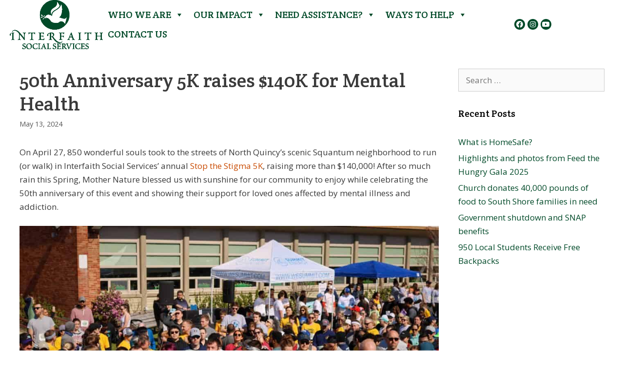

--- FILE ---
content_type: text/html; charset=UTF-8
request_url: https://interfaithsocialservices.org/50th-anniversary-5k-raises-140k-for-mental-health/
body_size: 25871
content:
<!DOCTYPE html>
<html lang="en-US">
<head>
	<meta charset="UTF-8">
	<meta name='robots' content='index, follow, max-image-preview:large, max-snippet:-1, max-video-preview:-1' />
	<style>img:is([sizes="auto" i], [sizes^="auto," i]) { contain-intrinsic-size: 3000px 1500px }</style>
	
<!-- Google Tag Manager for WordPress by gtm4wp.com -->
<script data-cfasync="false" data-pagespeed-no-defer>
	var gtm4wp_datalayer_name = "dataLayer";
	var dataLayer = dataLayer || [];
</script>
<!-- End Google Tag Manager for WordPress by gtm4wp.com --><meta name="viewport" content="width=device-width, initial-scale=1">
	<!-- This site is optimized with the Yoast SEO plugin v26.7 - https://yoast.com/wordpress/plugins/seo/ -->
	<title>50th Anniversary 5K raises $140K for Mental Health - Interfaith Social Services</title>
	<meta name="description" content="On April 27, 850 wonderful souls took to the streets of North Quincy&#039;s scenic Squantum neighborhood to run (or walk) in Interfaith Social Services’ annual Stop the Stigma 5K, raising more than $140,000!" />
	<link rel="canonical" href="https://interfaithsocialservices.org/50th-anniversary-5k-raises-140k-for-mental-health/" />
	<meta property="og:locale" content="en_US" />
	<meta property="og:type" content="article" />
	<meta property="og:title" content="50th Anniversary 5K raises $140K for Mental Health - Interfaith Social Services" />
	<meta property="og:description" content="On April 27, 850 wonderful souls took to the streets of North Quincy&#039;s scenic Squantum neighborhood to run (or walk) in Interfaith Social Services’ annual Stop the Stigma 5K, raising more than $140,000!" />
	<meta property="og:url" content="https://interfaithsocialservices.org/50th-anniversary-5k-raises-140k-for-mental-health/" />
	<meta property="og:site_name" content="Interfaith Social Services" />
	<meta property="article:published_time" content="2024-05-13T17:40:51+00:00" />
	<meta property="article:modified_time" content="2024-05-13T17:41:29+00:00" />
	<meta property="og:image" content="https://interfaithsocialservices.org/wp-content/uploads/2024/05/1R3A1202.jpg" />
	<meta property="og:image:width" content="1612" />
	<meta property="og:image:height" content="1075" />
	<meta property="og:image:type" content="image/jpeg" />
	<meta name="author" content="Jennifer Sammons" />
	<meta name="twitter:card" content="summary_large_image" />
	<meta name="twitter:label1" content="Written by" />
	<meta name="twitter:data1" content="Jennifer Sammons" />
	<meta name="twitter:label2" content="Est. reading time" />
	<meta name="twitter:data2" content="7 minutes" />
	<script type="application/ld+json" class="yoast-schema-graph">{"@context":"https://schema.org","@graph":[{"@type":"Article","@id":"https://interfaithsocialservices.org/50th-anniversary-5k-raises-140k-for-mental-health/#article","isPartOf":{"@id":"https://interfaithsocialservices.org/50th-anniversary-5k-raises-140k-for-mental-health/"},"author":{"name":"Jennifer Sammons","@id":"https://interfaithsocialservices.org/#/schema/person/5735f21049e443fcc7555919e17f7e69"},"headline":"50th Anniversary 5K raises $140K for Mental Health","datePublished":"2024-05-13T17:40:51+00:00","dateModified":"2024-05-13T17:41:29+00:00","mainEntityOfPage":{"@id":"https://interfaithsocialservices.org/50th-anniversary-5k-raises-140k-for-mental-health/"},"wordCount":1038,"commentCount":0,"publisher":{"@id":"https://interfaithsocialservices.org/#organization"},"image":{"@id":"https://interfaithsocialservices.org/50th-anniversary-5k-raises-140k-for-mental-health/#primaryimage"},"thumbnailUrl":"https://interfaithsocialservices.org/wp-content/uploads/2024/05/1R3A1202.jpg","inLanguage":"en-US","potentialAction":[{"@type":"CommentAction","name":"Comment","target":["https://interfaithsocialservices.org/50th-anniversary-5k-raises-140k-for-mental-health/#respond"]}]},{"@type":"WebPage","@id":"https://interfaithsocialservices.org/50th-anniversary-5k-raises-140k-for-mental-health/","url":"https://interfaithsocialservices.org/50th-anniversary-5k-raises-140k-for-mental-health/","name":"50th Anniversary 5K raises $140K for Mental Health - Interfaith Social Services","isPartOf":{"@id":"https://interfaithsocialservices.org/#website"},"primaryImageOfPage":{"@id":"https://interfaithsocialservices.org/50th-anniversary-5k-raises-140k-for-mental-health/#primaryimage"},"image":{"@id":"https://interfaithsocialservices.org/50th-anniversary-5k-raises-140k-for-mental-health/#primaryimage"},"thumbnailUrl":"https://interfaithsocialservices.org/wp-content/uploads/2024/05/1R3A1202.jpg","datePublished":"2024-05-13T17:40:51+00:00","dateModified":"2024-05-13T17:41:29+00:00","description":"On April 27, 850 wonderful souls took to the streets of North Quincy's scenic Squantum neighborhood to run (or walk) in Interfaith Social Services’ annual Stop the Stigma 5K, raising more than $140,000!","breadcrumb":{"@id":"https://interfaithsocialservices.org/50th-anniversary-5k-raises-140k-for-mental-health/#breadcrumb"},"inLanguage":"en-US","potentialAction":[{"@type":"ReadAction","target":["https://interfaithsocialservices.org/50th-anniversary-5k-raises-140k-for-mental-health/"]}]},{"@type":"ImageObject","inLanguage":"en-US","@id":"https://interfaithsocialservices.org/50th-anniversary-5k-raises-140k-for-mental-health/#primaryimage","url":"https://interfaithsocialservices.org/wp-content/uploads/2024/05/1R3A1202.jpg","contentUrl":"https://interfaithsocialservices.org/wp-content/uploads/2024/05/1R3A1202.jpg","width":1612,"height":1075},{"@type":"BreadcrumbList","@id":"https://interfaithsocialservices.org/50th-anniversary-5k-raises-140k-for-mental-health/#breadcrumb","itemListElement":[{"@type":"ListItem","position":1,"name":"Home","item":"https://interfaithsocialservices.org/"},{"@type":"ListItem","position":2,"name":"50th Anniversary 5K raises $140K for Mental Health"}]},{"@type":"WebSite","@id":"https://interfaithsocialservices.org/#website","url":"https://interfaithsocialservices.org/","name":"Interfaith Social Services","description":"Serving the South Shore Since 1947","publisher":{"@id":"https://interfaithsocialservices.org/#organization"},"potentialAction":[{"@type":"SearchAction","target":{"@type":"EntryPoint","urlTemplate":"https://interfaithsocialservices.org/?s={search_term_string}"},"query-input":{"@type":"PropertyValueSpecification","valueRequired":true,"valueName":"search_term_string"}}],"inLanguage":"en-US"},{"@type":"Organization","@id":"https://interfaithsocialservices.org/#organization","name":"Interfaith Social Services","url":"https://interfaithsocialservices.org/","logo":{"@type":"ImageObject","inLanguage":"en-US","@id":"https://interfaithsocialservices.org/#/schema/logo/image/","url":"https://interfaithsocialservices.org/wp-content/uploads/2020/07/cropped-ISS_logo1.jpg","contentUrl":"https://interfaithsocialservices.org/wp-content/uploads/2020/07/cropped-ISS_logo1.jpg","width":723,"height":381,"caption":"Interfaith Social Services"},"image":{"@id":"https://interfaithsocialservices.org/#/schema/logo/image/"}},{"@type":"Person","@id":"https://interfaithsocialservices.org/#/schema/person/5735f21049e443fcc7555919e17f7e69","name":"Jennifer Sammons","image":{"@type":"ImageObject","inLanguage":"en-US","@id":"https://interfaithsocialservices.org/#/schema/person/image/","url":"https://secure.gravatar.com/avatar/399752d07aec02706c8f957ef60a9750defa35cbfb1f40457bd992d700bb9d32?s=96&d=mm&r=g","contentUrl":"https://secure.gravatar.com/avatar/399752d07aec02706c8f957ef60a9750defa35cbfb1f40457bd992d700bb9d32?s=96&d=mm&r=g","caption":"Jennifer Sammons"},"url":"https://interfaithsocialservices.org/author/jsammonsinterfaithsocialservices-org/"}]}</script>
	<!-- / Yoast SEO plugin. -->


<link rel='dns-prefetch' href='//pro.fontawesome.com' />
<link href='https://fonts.gstatic.com' crossorigin rel='preconnect' />
<link href='https://fonts.googleapis.com' crossorigin rel='preconnect' />
<link rel="alternate" type="application/rss+xml" title="Interfaith Social Services &raquo; Feed" href="https://interfaithsocialservices.org/feed/" />
<link rel="alternate" type="application/rss+xml" title="Interfaith Social Services &raquo; Comments Feed" href="https://interfaithsocialservices.org/comments/feed/" />
<link rel="alternate" type="application/rss+xml" title="Interfaith Social Services &raquo; 50th Anniversary 5K raises $140K for Mental Health Comments Feed" href="https://interfaithsocialservices.org/50th-anniversary-5k-raises-140k-for-mental-health/feed/" />
<script>
window._wpemojiSettings = {"baseUrl":"https:\/\/s.w.org\/images\/core\/emoji\/16.0.1\/72x72\/","ext":".png","svgUrl":"https:\/\/s.w.org\/images\/core\/emoji\/16.0.1\/svg\/","svgExt":".svg","source":{"concatemoji":"https:\/\/interfaithsocialservices.org\/wp-includes\/js\/wp-emoji-release.min.js?ver=6.8.3"}};
/*! This file is auto-generated */
!function(s,n){var o,i,e;function c(e){try{var t={supportTests:e,timestamp:(new Date).valueOf()};sessionStorage.setItem(o,JSON.stringify(t))}catch(e){}}function p(e,t,n){e.clearRect(0,0,e.canvas.width,e.canvas.height),e.fillText(t,0,0);var t=new Uint32Array(e.getImageData(0,0,e.canvas.width,e.canvas.height).data),a=(e.clearRect(0,0,e.canvas.width,e.canvas.height),e.fillText(n,0,0),new Uint32Array(e.getImageData(0,0,e.canvas.width,e.canvas.height).data));return t.every(function(e,t){return e===a[t]})}function u(e,t){e.clearRect(0,0,e.canvas.width,e.canvas.height),e.fillText(t,0,0);for(var n=e.getImageData(16,16,1,1),a=0;a<n.data.length;a++)if(0!==n.data[a])return!1;return!0}function f(e,t,n,a){switch(t){case"flag":return n(e,"\ud83c\udff3\ufe0f\u200d\u26a7\ufe0f","\ud83c\udff3\ufe0f\u200b\u26a7\ufe0f")?!1:!n(e,"\ud83c\udde8\ud83c\uddf6","\ud83c\udde8\u200b\ud83c\uddf6")&&!n(e,"\ud83c\udff4\udb40\udc67\udb40\udc62\udb40\udc65\udb40\udc6e\udb40\udc67\udb40\udc7f","\ud83c\udff4\u200b\udb40\udc67\u200b\udb40\udc62\u200b\udb40\udc65\u200b\udb40\udc6e\u200b\udb40\udc67\u200b\udb40\udc7f");case"emoji":return!a(e,"\ud83e\udedf")}return!1}function g(e,t,n,a){var r="undefined"!=typeof WorkerGlobalScope&&self instanceof WorkerGlobalScope?new OffscreenCanvas(300,150):s.createElement("canvas"),o=r.getContext("2d",{willReadFrequently:!0}),i=(o.textBaseline="top",o.font="600 32px Arial",{});return e.forEach(function(e){i[e]=t(o,e,n,a)}),i}function t(e){var t=s.createElement("script");t.src=e,t.defer=!0,s.head.appendChild(t)}"undefined"!=typeof Promise&&(o="wpEmojiSettingsSupports",i=["flag","emoji"],n.supports={everything:!0,everythingExceptFlag:!0},e=new Promise(function(e){s.addEventListener("DOMContentLoaded",e,{once:!0})}),new Promise(function(t){var n=function(){try{var e=JSON.parse(sessionStorage.getItem(o));if("object"==typeof e&&"number"==typeof e.timestamp&&(new Date).valueOf()<e.timestamp+604800&&"object"==typeof e.supportTests)return e.supportTests}catch(e){}return null}();if(!n){if("undefined"!=typeof Worker&&"undefined"!=typeof OffscreenCanvas&&"undefined"!=typeof URL&&URL.createObjectURL&&"undefined"!=typeof Blob)try{var e="postMessage("+g.toString()+"("+[JSON.stringify(i),f.toString(),p.toString(),u.toString()].join(",")+"));",a=new Blob([e],{type:"text/javascript"}),r=new Worker(URL.createObjectURL(a),{name:"wpTestEmojiSupports"});return void(r.onmessage=function(e){c(n=e.data),r.terminate(),t(n)})}catch(e){}c(n=g(i,f,p,u))}t(n)}).then(function(e){for(var t in e)n.supports[t]=e[t],n.supports.everything=n.supports.everything&&n.supports[t],"flag"!==t&&(n.supports.everythingExceptFlag=n.supports.everythingExceptFlag&&n.supports[t]);n.supports.everythingExceptFlag=n.supports.everythingExceptFlag&&!n.supports.flag,n.DOMReady=!1,n.readyCallback=function(){n.DOMReady=!0}}).then(function(){return e}).then(function(){var e;n.supports.everything||(n.readyCallback(),(e=n.source||{}).concatemoji?t(e.concatemoji):e.wpemoji&&e.twemoji&&(t(e.twemoji),t(e.wpemoji)))}))}((window,document),window._wpemojiSettings);
</script>

<link rel='stylesheet' id='generate-fonts-css' href='//fonts.googleapis.com/css?family=Open+Sans:300,300italic,regular,italic,600,600italic,700,700italic,800,800italic|Crete+Round:regular,italic' media='all' />
<style id='wp-emoji-styles-inline-css'>

	img.wp-smiley, img.emoji {
		display: inline !important;
		border: none !important;
		box-shadow: none !important;
		height: 1em !important;
		width: 1em !important;
		margin: 0 0.07em !important;
		vertical-align: -0.1em !important;
		background: none !important;
		padding: 0 !important;
	}
</style>
<link rel='stylesheet' id='wp-block-library-css' href='https://interfaithsocialservices.org/wp-includes/css/dist/block-library/style.min.css?ver=6.8.3' media='all' />
<style id='classic-theme-styles-inline-css'>
/*! This file is auto-generated */
.wp-block-button__link{color:#fff;background-color:#32373c;border-radius:9999px;box-shadow:none;text-decoration:none;padding:calc(.667em + 2px) calc(1.333em + 2px);font-size:1.125em}.wp-block-file__button{background:#32373c;color:#fff;text-decoration:none}
</style>
<style id='global-styles-inline-css'>
:root{--wp--preset--aspect-ratio--square: 1;--wp--preset--aspect-ratio--4-3: 4/3;--wp--preset--aspect-ratio--3-4: 3/4;--wp--preset--aspect-ratio--3-2: 3/2;--wp--preset--aspect-ratio--2-3: 2/3;--wp--preset--aspect-ratio--16-9: 16/9;--wp--preset--aspect-ratio--9-16: 9/16;--wp--preset--color--black: #000000;--wp--preset--color--cyan-bluish-gray: #abb8c3;--wp--preset--color--white: #ffffff;--wp--preset--color--pale-pink: #f78da7;--wp--preset--color--vivid-red: #cf2e2e;--wp--preset--color--luminous-vivid-orange: #ff6900;--wp--preset--color--luminous-vivid-amber: #fcb900;--wp--preset--color--light-green-cyan: #7bdcb5;--wp--preset--color--vivid-green-cyan: #00d084;--wp--preset--color--pale-cyan-blue: #8ed1fc;--wp--preset--color--vivid-cyan-blue: #0693e3;--wp--preset--color--vivid-purple: #9b51e0;--wp--preset--color--contrast: var(--contrast);--wp--preset--color--contrast-2: var(--contrast-2);--wp--preset--color--contrast-3: var(--contrast-3);--wp--preset--color--base: var(--base);--wp--preset--color--base-2: var(--base-2);--wp--preset--color--base-3: var(--base-3);--wp--preset--color--accent: var(--accent);--wp--preset--gradient--vivid-cyan-blue-to-vivid-purple: linear-gradient(135deg,rgba(6,147,227,1) 0%,rgb(155,81,224) 100%);--wp--preset--gradient--light-green-cyan-to-vivid-green-cyan: linear-gradient(135deg,rgb(122,220,180) 0%,rgb(0,208,130) 100%);--wp--preset--gradient--luminous-vivid-amber-to-luminous-vivid-orange: linear-gradient(135deg,rgba(252,185,0,1) 0%,rgba(255,105,0,1) 100%);--wp--preset--gradient--luminous-vivid-orange-to-vivid-red: linear-gradient(135deg,rgba(255,105,0,1) 0%,rgb(207,46,46) 100%);--wp--preset--gradient--very-light-gray-to-cyan-bluish-gray: linear-gradient(135deg,rgb(238,238,238) 0%,rgb(169,184,195) 100%);--wp--preset--gradient--cool-to-warm-spectrum: linear-gradient(135deg,rgb(74,234,220) 0%,rgb(151,120,209) 20%,rgb(207,42,186) 40%,rgb(238,44,130) 60%,rgb(251,105,98) 80%,rgb(254,248,76) 100%);--wp--preset--gradient--blush-light-purple: linear-gradient(135deg,rgb(255,206,236) 0%,rgb(152,150,240) 100%);--wp--preset--gradient--blush-bordeaux: linear-gradient(135deg,rgb(254,205,165) 0%,rgb(254,45,45) 50%,rgb(107,0,62) 100%);--wp--preset--gradient--luminous-dusk: linear-gradient(135deg,rgb(255,203,112) 0%,rgb(199,81,192) 50%,rgb(65,88,208) 100%);--wp--preset--gradient--pale-ocean: linear-gradient(135deg,rgb(255,245,203) 0%,rgb(182,227,212) 50%,rgb(51,167,181) 100%);--wp--preset--gradient--electric-grass: linear-gradient(135deg,rgb(202,248,128) 0%,rgb(113,206,126) 100%);--wp--preset--gradient--midnight: linear-gradient(135deg,rgb(2,3,129) 0%,rgb(40,116,252) 100%);--wp--preset--font-size--small: 13px;--wp--preset--font-size--medium: 20px;--wp--preset--font-size--large: 36px;--wp--preset--font-size--x-large: 42px;--wp--preset--spacing--20: 0.44rem;--wp--preset--spacing--30: 0.67rem;--wp--preset--spacing--40: 1rem;--wp--preset--spacing--50: 1.5rem;--wp--preset--spacing--60: 2.25rem;--wp--preset--spacing--70: 3.38rem;--wp--preset--spacing--80: 5.06rem;--wp--preset--shadow--natural: 6px 6px 9px rgba(0, 0, 0, 0.2);--wp--preset--shadow--deep: 12px 12px 50px rgba(0, 0, 0, 0.4);--wp--preset--shadow--sharp: 6px 6px 0px rgba(0, 0, 0, 0.2);--wp--preset--shadow--outlined: 6px 6px 0px -3px rgba(255, 255, 255, 1), 6px 6px rgba(0, 0, 0, 1);--wp--preset--shadow--crisp: 6px 6px 0px rgba(0, 0, 0, 1);}:where(.is-layout-flex){gap: 0.5em;}:where(.is-layout-grid){gap: 0.5em;}body .is-layout-flex{display: flex;}.is-layout-flex{flex-wrap: wrap;align-items: center;}.is-layout-flex > :is(*, div){margin: 0;}body .is-layout-grid{display: grid;}.is-layout-grid > :is(*, div){margin: 0;}:where(.wp-block-columns.is-layout-flex){gap: 2em;}:where(.wp-block-columns.is-layout-grid){gap: 2em;}:where(.wp-block-post-template.is-layout-flex){gap: 1.25em;}:where(.wp-block-post-template.is-layout-grid){gap: 1.25em;}.has-black-color{color: var(--wp--preset--color--black) !important;}.has-cyan-bluish-gray-color{color: var(--wp--preset--color--cyan-bluish-gray) !important;}.has-white-color{color: var(--wp--preset--color--white) !important;}.has-pale-pink-color{color: var(--wp--preset--color--pale-pink) !important;}.has-vivid-red-color{color: var(--wp--preset--color--vivid-red) !important;}.has-luminous-vivid-orange-color{color: var(--wp--preset--color--luminous-vivid-orange) !important;}.has-luminous-vivid-amber-color{color: var(--wp--preset--color--luminous-vivid-amber) !important;}.has-light-green-cyan-color{color: var(--wp--preset--color--light-green-cyan) !important;}.has-vivid-green-cyan-color{color: var(--wp--preset--color--vivid-green-cyan) !important;}.has-pale-cyan-blue-color{color: var(--wp--preset--color--pale-cyan-blue) !important;}.has-vivid-cyan-blue-color{color: var(--wp--preset--color--vivid-cyan-blue) !important;}.has-vivid-purple-color{color: var(--wp--preset--color--vivid-purple) !important;}.has-black-background-color{background-color: var(--wp--preset--color--black) !important;}.has-cyan-bluish-gray-background-color{background-color: var(--wp--preset--color--cyan-bluish-gray) !important;}.has-white-background-color{background-color: var(--wp--preset--color--white) !important;}.has-pale-pink-background-color{background-color: var(--wp--preset--color--pale-pink) !important;}.has-vivid-red-background-color{background-color: var(--wp--preset--color--vivid-red) !important;}.has-luminous-vivid-orange-background-color{background-color: var(--wp--preset--color--luminous-vivid-orange) !important;}.has-luminous-vivid-amber-background-color{background-color: var(--wp--preset--color--luminous-vivid-amber) !important;}.has-light-green-cyan-background-color{background-color: var(--wp--preset--color--light-green-cyan) !important;}.has-vivid-green-cyan-background-color{background-color: var(--wp--preset--color--vivid-green-cyan) !important;}.has-pale-cyan-blue-background-color{background-color: var(--wp--preset--color--pale-cyan-blue) !important;}.has-vivid-cyan-blue-background-color{background-color: var(--wp--preset--color--vivid-cyan-blue) !important;}.has-vivid-purple-background-color{background-color: var(--wp--preset--color--vivid-purple) !important;}.has-black-border-color{border-color: var(--wp--preset--color--black) !important;}.has-cyan-bluish-gray-border-color{border-color: var(--wp--preset--color--cyan-bluish-gray) !important;}.has-white-border-color{border-color: var(--wp--preset--color--white) !important;}.has-pale-pink-border-color{border-color: var(--wp--preset--color--pale-pink) !important;}.has-vivid-red-border-color{border-color: var(--wp--preset--color--vivid-red) !important;}.has-luminous-vivid-orange-border-color{border-color: var(--wp--preset--color--luminous-vivid-orange) !important;}.has-luminous-vivid-amber-border-color{border-color: var(--wp--preset--color--luminous-vivid-amber) !important;}.has-light-green-cyan-border-color{border-color: var(--wp--preset--color--light-green-cyan) !important;}.has-vivid-green-cyan-border-color{border-color: var(--wp--preset--color--vivid-green-cyan) !important;}.has-pale-cyan-blue-border-color{border-color: var(--wp--preset--color--pale-cyan-blue) !important;}.has-vivid-cyan-blue-border-color{border-color: var(--wp--preset--color--vivid-cyan-blue) !important;}.has-vivid-purple-border-color{border-color: var(--wp--preset--color--vivid-purple) !important;}.has-vivid-cyan-blue-to-vivid-purple-gradient-background{background: var(--wp--preset--gradient--vivid-cyan-blue-to-vivid-purple) !important;}.has-light-green-cyan-to-vivid-green-cyan-gradient-background{background: var(--wp--preset--gradient--light-green-cyan-to-vivid-green-cyan) !important;}.has-luminous-vivid-amber-to-luminous-vivid-orange-gradient-background{background: var(--wp--preset--gradient--luminous-vivid-amber-to-luminous-vivid-orange) !important;}.has-luminous-vivid-orange-to-vivid-red-gradient-background{background: var(--wp--preset--gradient--luminous-vivid-orange-to-vivid-red) !important;}.has-very-light-gray-to-cyan-bluish-gray-gradient-background{background: var(--wp--preset--gradient--very-light-gray-to-cyan-bluish-gray) !important;}.has-cool-to-warm-spectrum-gradient-background{background: var(--wp--preset--gradient--cool-to-warm-spectrum) !important;}.has-blush-light-purple-gradient-background{background: var(--wp--preset--gradient--blush-light-purple) !important;}.has-blush-bordeaux-gradient-background{background: var(--wp--preset--gradient--blush-bordeaux) !important;}.has-luminous-dusk-gradient-background{background: var(--wp--preset--gradient--luminous-dusk) !important;}.has-pale-ocean-gradient-background{background: var(--wp--preset--gradient--pale-ocean) !important;}.has-electric-grass-gradient-background{background: var(--wp--preset--gradient--electric-grass) !important;}.has-midnight-gradient-background{background: var(--wp--preset--gradient--midnight) !important;}.has-small-font-size{font-size: var(--wp--preset--font-size--small) !important;}.has-medium-font-size{font-size: var(--wp--preset--font-size--medium) !important;}.has-large-font-size{font-size: var(--wp--preset--font-size--large) !important;}.has-x-large-font-size{font-size: var(--wp--preset--font-size--x-large) !important;}
:where(.wp-block-post-template.is-layout-flex){gap: 1.25em;}:where(.wp-block-post-template.is-layout-grid){gap: 1.25em;}
:where(.wp-block-columns.is-layout-flex){gap: 2em;}:where(.wp-block-columns.is-layout-grid){gap: 2em;}
:root :where(.wp-block-pullquote){font-size: 1.5em;line-height: 1.6;}
</style>
<link rel='stylesheet' id='wpa-css-css' href='https://interfaithsocialservices.org/wp-content/plugins/honeypot/includes/css/wpa.css?ver=2.3.04' media='all' />
<link rel='stylesheet' id='font-awesome-5-css' href='https://pro.fontawesome.com/releases/v5.15.4/css/all.css?ver=2.9.4.2' media='all' />
<link rel='stylesheet' id='fl-builder-layout-bundle-3b63dbfe0ca708f745587e973e81ffec-css' href='https://interfaithsocialservices.org/wp-content/uploads/bb-plugin/cache/3b63dbfe0ca708f745587e973e81ffec-layout-bundle.css?ver=2.9.4.2-1.5.2.1' media='all' />
<link rel='stylesheet' id='megamenu-css' href='https://interfaithsocialservices.org/wp-content/uploads/maxmegamenu/style.css?ver=92ec72' media='all' />
<link rel='stylesheet' id='dashicons-css' href='https://interfaithsocialservices.org/wp-includes/css/dashicons.min.css?ver=6.8.3' media='all' />
<link rel='stylesheet' id='megamenu-google-fonts-css' href='//fonts.googleapis.com/css?family=Crete+Round%3A400%2C700&#038;ver=6.8.3' media='all' />
<link rel='stylesheet' id='megamenu-fontawesome-css' href='https://interfaithsocialservices.org/wp-content/plugins/megamenu-pro/icons/fontawesome/css/font-awesome.min.css?ver=1.7' media='all' />
<link rel='stylesheet' id='megamenu-genericons-css' href='https://interfaithsocialservices.org/wp-content/plugins/megamenu-pro/icons/genericons/genericons/genericons.css?ver=1.7' media='all' />
<link rel='stylesheet' id='generate-style-grid-css' href='https://interfaithsocialservices.org/wp-content/themes/generatepress/assets/css/unsemantic-grid.min.css?ver=3.6.1' media='all' />
<link rel='stylesheet' id='generate-style-css' href='https://interfaithsocialservices.org/wp-content/themes/generatepress/assets/css/style.min.css?ver=3.6.1' media='all' />
<style id='generate-style-inline-css'>
.generate-page-header, .page-header-image, .page-header-image-single {display:none}
body{background-color:#ffffff;color:#3a3a3a;}a{color:#004a29;}a:hover, a:focus, a:active{color:#000000;}body .grid-container{max-width:1500px;}.wp-block-group__inner-container{max-width:1500px;margin-left:auto;margin-right:auto;}.site-header .header-image{width:200px;}.generate-back-to-top{font-size:20px;border-radius:3px;position:fixed;bottom:30px;right:30px;line-height:40px;width:40px;text-align:center;z-index:10;transition:opacity 300ms ease-in-out;opacity:0.1;transform:translateY(1000px);}.generate-back-to-top__show{opacity:1;transform:translateY(0);}:root{--contrast:#222222;--contrast-2:#575760;--contrast-3:#b2b2be;--base:#f0f0f0;--base-2:#f7f8f9;--base-3:#ffffff;--accent:#1e73be;}:root .has-contrast-color{color:var(--contrast);}:root .has-contrast-background-color{background-color:var(--contrast);}:root .has-contrast-2-color{color:var(--contrast-2);}:root .has-contrast-2-background-color{background-color:var(--contrast-2);}:root .has-contrast-3-color{color:var(--contrast-3);}:root .has-contrast-3-background-color{background-color:var(--contrast-3);}:root .has-base-color{color:var(--base);}:root .has-base-background-color{background-color:var(--base);}:root .has-base-2-color{color:var(--base-2);}:root .has-base-2-background-color{background-color:var(--base-2);}:root .has-base-3-color{color:var(--base-3);}:root .has-base-3-background-color{background-color:var(--base-3);}:root .has-accent-color{color:var(--accent);}:root .has-accent-background-color{background-color:var(--accent);}body, button, input, select, textarea{font-family:"Open Sans", sans-serif;}body{line-height:1.7;}.entry-content > [class*="wp-block-"]:not(:last-child):not(.wp-block-heading){margin-bottom:1.5em;}.main-title{font-size:45px;}.main-navigation a, .menu-toggle{font-family:"Crete Round", serif;text-transform:uppercase;font-size:18px;}.main-navigation .main-nav ul ul li a{font-size:15px;}.sidebar .widget, .footer-widgets .widget{font-size:17px;}h1{font-family:"Crete Round", serif;font-weight:300;font-size:40px;}h2{font-family:"Crete Round", serif;font-weight:300;font-size:30px;}h3{font-family:"Crete Round", serif;font-size:20px;}h4{font-size:inherit;}h5{font-size:inherit;}@media (max-width:768px){.main-title{font-size:30px;}h1{font-size:30px;}h2{font-size:25px;}}.top-bar{background-color:#636363;color:#ffffff;}.top-bar a{color:#ffffff;}.top-bar a:hover{color:#303030;}.site-header{background-color:#ffffff;color:#3a3a3a;}.site-header a{color:#3a3a3a;}.main-title a,.main-title a:hover{color:#222222;}.site-description{color:#757575;}.mobile-menu-control-wrapper .menu-toggle,.mobile-menu-control-wrapper .menu-toggle:hover,.mobile-menu-control-wrapper .menu-toggle:focus,.has-inline-mobile-toggle #site-navigation.toggled{background-color:rgba(0, 0, 0, 0.02);}.main-navigation,.main-navigation ul ul{background-color:#ffffff;}.main-navigation .main-nav ul li a, .main-navigation .menu-toggle, .main-navigation .menu-bar-items{color:#004a29;}.main-navigation .main-nav ul li:not([class*="current-menu-"]):hover > a, .main-navigation .main-nav ul li:not([class*="current-menu-"]):focus > a, .main-navigation .main-nav ul li.sfHover:not([class*="current-menu-"]) > a, .main-navigation .menu-bar-item:hover > a, .main-navigation .menu-bar-item.sfHover > a{color:#ffffff;background-color:#066ab4;}button.menu-toggle:hover,button.menu-toggle:focus,.main-navigation .mobile-bar-items a,.main-navigation .mobile-bar-items a:hover,.main-navigation .mobile-bar-items a:focus{color:#004a29;}.main-navigation .main-nav ul li[class*="current-menu-"] > a{color:#ffffff;background-color:#004a29;}.navigation-search input[type="search"],.navigation-search input[type="search"]:active, .navigation-search input[type="search"]:focus, .main-navigation .main-nav ul li.search-item.active > a, .main-navigation .menu-bar-items .search-item.active > a{color:#ffffff;background-color:#066ab4;}.main-navigation ul ul{background-color:#004a29;}.main-navigation .main-nav ul ul li a{color:#ffffff;}.main-navigation .main-nav ul ul li:not([class*="current-menu-"]):hover > a,.main-navigation .main-nav ul ul li:not([class*="current-menu-"]):focus > a, .main-navigation .main-nav ul ul li.sfHover:not([class*="current-menu-"]) > a{color:#ffffff;background-color:#4f4f4f;}.main-navigation .main-nav ul ul li[class*="current-menu-"] > a{color:#ffffff;background-color:#4f4f4f;}.separate-containers .inside-article, .separate-containers .comments-area, .separate-containers .page-header, .one-container .container, .separate-containers .paging-navigation, .inside-page-header{background-color:#ffffff;}.inside-article a,.paging-navigation a,.comments-area a,.page-header a{color:#c94b02;}.entry-meta{color:#595959;}.entry-meta a{color:#595959;}.entry-meta a:hover{color:#1e73be;}.sidebar .widget{background-color:#ffffff;}.sidebar .widget .widget-title{color:#000000;}.footer-widgets{background-color:#ffffff;}.footer-widgets .widget-title{color:#000000;}.site-info{color:#ffffff;background-color:#004a29;}.site-info a{color:#ffffff;}.site-info a:hover{color:#606060;}.footer-bar .widget_nav_menu .current-menu-item a{color:#606060;}input[type="text"],input[type="email"],input[type="url"],input[type="password"],input[type="search"],input[type="tel"],input[type="number"],textarea,select{color:#666666;background-color:#fafafa;border-color:#cccccc;}input[type="text"]:focus,input[type="email"]:focus,input[type="url"]:focus,input[type="password"]:focus,input[type="search"]:focus,input[type="tel"]:focus,input[type="number"]:focus,textarea:focus,select:focus{color:#666666;background-color:#ffffff;border-color:#bfbfbf;}button,html input[type="button"],input[type="reset"],input[type="submit"],a.button,a.wp-block-button__link:not(.has-background){color:#ffffff;background-color:#004a29;}button:hover,html input[type="button"]:hover,input[type="reset"]:hover,input[type="submit"]:hover,a.button:hover,button:focus,html input[type="button"]:focus,input[type="reset"]:focus,input[type="submit"]:focus,a.button:focus,a.wp-block-button__link:not(.has-background):active,a.wp-block-button__link:not(.has-background):focus,a.wp-block-button__link:not(.has-background):hover{color:#ffffff;background-color:#004a29;}a.generate-back-to-top{background-color:#f1c40f;color:#ffffff;}a.generate-back-to-top:hover,a.generate-back-to-top:focus{background-color:rgba( 0,0,0,0.6 );color:#ffffff;}:root{--gp-search-modal-bg-color:var(--base-3);--gp-search-modal-text-color:var(--contrast);--gp-search-modal-overlay-bg-color:rgba(0,0,0,0.2);}@media (max-width: 768px){.main-navigation .menu-bar-item:hover > a, .main-navigation .menu-bar-item.sfHover > a{background:none;color:#004a29;}}.inside-top-bar{padding:10px;}.inside-header{padding:40px;}.site-main .wp-block-group__inner-container{padding:40px;}.entry-content .alignwide, body:not(.no-sidebar) .entry-content .alignfull{margin-left:-40px;width:calc(100% + 80px);max-width:calc(100% + 80px);}.rtl .menu-item-has-children .dropdown-menu-toggle{padding-left:20px;}.rtl .main-navigation .main-nav ul li.menu-item-has-children > a{padding-right:20px;}.site-info{padding:20px;}@media (max-width:768px){.separate-containers .inside-article, .separate-containers .comments-area, .separate-containers .page-header, .separate-containers .paging-navigation, .one-container .site-content, .inside-page-header{padding:30px;}.site-main .wp-block-group__inner-container{padding:30px;}.site-info{padding-right:10px;padding-left:10px;}.entry-content .alignwide, body:not(.no-sidebar) .entry-content .alignfull{margin-left:-30px;width:calc(100% + 60px);max-width:calc(100% + 60px);}}.one-container .sidebar .widget{padding:0px;}@media (max-width: 768px){.main-navigation .menu-toggle,.main-navigation .mobile-bar-items,.sidebar-nav-mobile:not(#sticky-placeholder){display:block;}.main-navigation ul,.gen-sidebar-nav{display:none;}[class*="nav-float-"] .site-header .inside-header > *{float:none;clear:both;}}
.dynamic-author-image-rounded{border-radius:100%;}.dynamic-featured-image, .dynamic-author-image{vertical-align:middle;}.one-container.blog .dynamic-content-template:not(:last-child), .one-container.archive .dynamic-content-template:not(:last-child){padding-bottom:0px;}.dynamic-entry-excerpt > p:last-child{margin-bottom:0px;}
</style>
<link rel='stylesheet' id='generate-mobile-style-css' href='https://interfaithsocialservices.org/wp-content/themes/generatepress/assets/css/mobile.min.css?ver=3.6.1' media='all' />
<link rel='stylesheet' id='generate-font-icons-css' href='https://interfaithsocialservices.org/wp-content/themes/generatepress/assets/css/components/font-icons.min.css?ver=3.6.1' media='all' />
<link rel='stylesheet' id='font-awesome-css' href='https://interfaithsocialservices.org/wp-content/plugins/bb-plugin/fonts/fontawesome/5.15.4/css/v4-shims.min.css?ver=2.9.4.2' media='all' />
<link rel='stylesheet' id='fl-theme-builder-generatepress-css' href='https://interfaithsocialservices.org/wp-content/plugins/bb-theme-builder/extensions/themes/css/generatepress.css?ver=1.5.2.1' media='all' />
<link rel='stylesheet' id='generate-blog-images-css' href='https://interfaithsocialservices.org/wp-content/plugins/gp-premium/blog/functions/css/featured-images.min.css?ver=2.5.5' media='all' />
<link rel='stylesheet' id='pp-animate-css' href='https://interfaithsocialservices.org/wp-content/plugins/bbpowerpack/assets/css/animate.min.css?ver=3.5.1' media='all' />
<script src="https://interfaithsocialservices.org/wp-includes/js/jquery/jquery.min.js?ver=3.7.1" id="jquery-core-js"></script>
<script src="https://interfaithsocialservices.org/wp-includes/js/jquery/jquery-migrate.min.js?ver=3.4.1" id="jquery-migrate-js"></script>
<link rel="https://api.w.org/" href="https://interfaithsocialservices.org/wp-json/" /><link rel="alternate" title="JSON" type="application/json" href="https://interfaithsocialservices.org/wp-json/wp/v2/posts/7609" /><link rel="EditURI" type="application/rsd+xml" title="RSD" href="https://interfaithsocialservices.org/xmlrpc.php?rsd" />
<meta name="generator" content="WordPress 6.8.3" />
<link rel='shortlink' href='https://interfaithsocialservices.org/?p=7609' />
<link rel="alternate" title="oEmbed (JSON)" type="application/json+oembed" href="https://interfaithsocialservices.org/wp-json/oembed/1.0/embed?url=https%3A%2F%2Finterfaithsocialservices.org%2F50th-anniversary-5k-raises-140k-for-mental-health%2F" />
<link rel="alternate" title="oEmbed (XML)" type="text/xml+oembed" href="https://interfaithsocialservices.org/wp-json/oembed/1.0/embed?url=https%3A%2F%2Finterfaithsocialservices.org%2F50th-anniversary-5k-raises-140k-for-mental-health%2F&#038;format=xml" />
		<script>
			var bb_powerpack = {
				version: '2.40.10',
				getAjaxUrl: function() { return atob( 'aHR0cHM6Ly9pbnRlcmZhaXRoc29jaWFsc2VydmljZXMub3JnL3dwLWFkbWluL2FkbWluLWFqYXgucGhw' ); },
				callback: function() {},
				mapMarkerData: {},
				post_id: '7609',
				search_term: '',
				current_page: 'https://interfaithsocialservices.org/50th-anniversary-5k-raises-140k-for-mental-health/',
				conditionals: {
					is_front_page: false,
					is_home: false,
					is_archive: false,
					current_post_type: '',
					is_tax: false,
										is_author: false,
					current_author: false,
					is_search: false,
									}
			};
		</script>
		<script>
  (function(i,s,o,g,r,a,m){i['GoogleAnalyticsObject']=r;i[r]=i[r]||function(){
  (i[r].q=i[r].q||[]).push(arguments)},i[r].l=1*new Date();a=s.createElement(o),
  m=s.getElementsByTagName(o)[0];a.async=1;a.src=g;m.parentNode.insertBefore(a,m)
  })(window,document,'script','//www.google-analytics.com/analytics.js','ga');

  ga('create', 'UA-55663626-1', 'auto');
  ga('send', 'pageview');

</script>


<!-- Google tag (gtag.js) -->
<script async src="https://www.googletagmanager.com/gtag/js?id=G-3FVK1GTX62"></script>
<script>
  window.dataLayer = window.dataLayer || [];
  function gtag(){dataLayer.push(arguments);}
  gtag('js', new Date());

  gtag('config', 'G-3FVK1GTX62');
</script>

<!-- Facebook Pixel Code -->
<script>
!function(f,b,e,v,n,t,s)
{if(f.fbq)return;n=f.fbq=function(){n.callMethod?
n.callMethod.apply(n,arguments):n.queue.push(arguments)};
if(!f._fbq)f._fbq=n;n.push=n;n.loaded=!0;n.version='2.0';
n.queue=[];t=b.createElement(e);t.async=!0;
t.src=v;s=b.getElementsByTagName(e)[0];
s.parentNode.insertBefore(t,s)}(window, document,'script',
'https://connect.facebook.net/en_US/fbevents.js');
fbq('init', '2145750529028396');
fbq('track', 'PageView');
</script>
<noscript><img height="1" width="1" style="display:none"
src="https://www.facebook.com/tr?id=2145750529028396&ev=PageView&noscript=1"
/></noscript>
<!-- End Facebook Pixel Code -->

<!-- Fundraise Up: world-class checkout experience for serious online fundraising -->

<script>(function(w,d,s,n,a){if(!w[n]){var l='call,catch,on,once,set,then,track'

.split(','),i,o=function(n){return'function'==typeof n?o.l.push([arguments])&&o

:function(){return o.l.push([n,arguments])&&o}},t=d.getElementsByTagName(s)[0],

j=d.createElement(s);j.async=!0;j.src='https://cdn.fundraiseup.com/widget/'+a;

t.parentNode.insertBefore(j,t);o.s=Date.now();o.v=4;o.h=w.location.href;o.l=[];

for(i=0;i<7;i++)o[l[i]]=o(l[i]);w[n]=o}

})(window,document,'script','FundraiseUp','AQCJSZYU');</script>

<!-- End Fundraise Up -->
<!-- Google Tag Manager for WordPress by gtm4wp.com -->
<!-- GTM Container placement set to footer -->
<script data-cfasync="false" data-pagespeed-no-defer>
	var dataLayer_content = {"pagePostType":"post","pagePostType2":"single-post","pageCategory":["uncategorized"],"pagePostAuthor":"Jennifer Sammons"};
	dataLayer.push( dataLayer_content );
</script>
<script data-cfasync="false" data-pagespeed-no-defer>
(function(w,d,s,l,i){w[l]=w[l]||[];w[l].push({'gtm.start':
new Date().getTime(),event:'gtm.js'});var f=d.getElementsByTagName(s)[0],
j=d.createElement(s),dl=l!='dataLayer'?'&l='+l:'';j.async=true;j.src=
'//www.googletagmanager.com/gtm.js?id='+i+dl;f.parentNode.insertBefore(j,f);
})(window,document,'script','dataLayer','GTM-5QF6G3K');
</script>
<!-- End Google Tag Manager for WordPress by gtm4wp.com --><link rel="pingback" href="https://interfaithsocialservices.org/xmlrpc.php">
<link rel="icon" href="https://interfaithsocialservices.org/wp-content/uploads/2020/07/cropped-ISS-Dove-32x32.jpg" sizes="32x32" />
<link rel="icon" href="https://interfaithsocialservices.org/wp-content/uploads/2020/07/cropped-ISS-Dove-192x192.jpg" sizes="192x192" />
<link rel="apple-touch-icon" href="https://interfaithsocialservices.org/wp-content/uploads/2020/07/cropped-ISS-Dove-180x180.jpg" />
<meta name="msapplication-TileImage" content="https://interfaithsocialservices.org/wp-content/uploads/2020/07/cropped-ISS-Dove-270x270.jpg" />
<style type="text/css">/** Mega Menu CSS: fs **/</style>
</head>

<body data-rsssl=1 class="wp-singular post-template-default single single-post postid-7609 single-format-standard wp-custom-logo wp-embed-responsive wp-theme-generatepress fl-builder-2-9-4-2 fl-themer-1-5-2-1 fl-no-js post-image-above-header post-image-aligned-center sticky-menu-fade fl-theme-builder-header fl-theme-builder-header-iss-page-header fl-theme-builder-footer fl-theme-builder-footer-iss-footer mega-menu-primary right-sidebar nav-float-right one-container fluid-header active-footer-widgets-3 header-aligned-left dropdown-hover" itemtype="https://schema.org/Blog" itemscope>
	<a class="screen-reader-text skip-link" href="#content" title="Skip to content">Skip to content</a><header class="fl-builder-content fl-builder-content-44 fl-builder-global-templates-locked" data-post-id="44" data-type="header" data-sticky="0" data-sticky-on="" data-sticky-breakpoint="medium" data-shrink="0" data-overlay="0" data-overlay-bg="transparent" data-shrink-image-height="50px" role="banner" itemscope="itemscope" itemtype="http://schema.org/WPHeader"><div class="fl-row fl-row-full-width fl-row-bg-color fl-node-5efc7c5e683d1 fl-row-default-height fl-row-align-center fl-visible-desktop fl-visible-large fl-visible-medium" data-node="5efc7c5e683d1">
	<div class="fl-row-content-wrap">
						<div class="fl-row-content fl-row-full-width fl-node-content">
		
<div class="fl-col-group fl-node-5efc7c5e683d8 fl-col-group-equal-height fl-col-group-align-center" data-node="5efc7c5e683d8">
			<div class="fl-col fl-node-5efc7c5e683de fl-col-bg-color fl-col-small" data-node="5efc7c5e683de">
	<div class="fl-col-content fl-node-content"><div class="fl-module fl-module-photo fl-node-5efc7c7f80279 fl-visible-desktop fl-visible-large fl-visible-medium" data-node="5efc7c7f80279">
	<div class="fl-module-content fl-node-content">
		<div class="fl-photo fl-photo-align-center" itemscope itemtype="https://schema.org/ImageObject">
	<div class="fl-photo-content fl-photo-img-jpg">
				<a href="/" target="_self" itemprop="url">
				<img loading="lazy" decoding="async" class="fl-photo-img wp-image-12 size-full" src="https://interfaithsocialservices.org/wp-content/uploads/2020/07/ISS_logo1.jpg.webp" alt="Interfaith Logo" itemprop="image" height="381" width="723" title="ISS_logo1"  data-no-lazy="1" srcset="https://interfaithsocialservices.org/wp-content/uploads/2020/07/ISS_logo1.jpg.webp 723w, https://interfaithsocialservices.org/wp-content/uploads/2020/07/ISS_logo1-300x158.jpg.webp 300w" sizes="auto, (max-width: 723px) 100vw, 723px" />
				</a>
					</div>
	</div>
	</div>
</div>
<div class="fl-module fl-module-pp-image fl-node-5efcf63ebb8ca fl-visible-mobile" data-node="5efcf63ebb8ca">
	<div class="fl-module-content fl-node-content">
		<div class="pp-photo-container">
	<div class="pp-photo pp-photo-align-center pp-photo-align-responsive-center" itemscope itemtype="http://schema.org/ImageObject">
		<div class="pp-photo-content">
			<div class="pp-photo-content-inner">
								<a href="/" target="_self" itemprop="url">
									<img loading="lazy" decoding="async" class="pp-photo-img wp-image-12 size-full" src="https://interfaithsocialservices.org/wp-content/uploads/2020/07/ISS_logo1.jpg.webp" alt="Interfaith Logo" itemprop="image" height="381" width="723" srcset="https://interfaithsocialservices.org/wp-content/uploads/2020/07/ISS_logo1.jpg.webp 723w, https://interfaithsocialservices.org/wp-content/uploads/2020/07/ISS_logo1-300x158.jpg.webp 300w" sizes="auto, (max-width: 723px) 100vw, 723px" title="ISS_logo1"  />
					<div class="pp-overlay-bg"></div>
													</a>
							</div>
					</div>
	</div>
</div>
	</div>
</div>
</div>
</div>
			<div class="fl-col fl-node-5efc7c5e683e6 fl-col-bg-color" data-node="5efc7c5e683e6">
	<div class="fl-col-content fl-node-content"><div class="fl-module fl-module-widget fl-node-5efde9c3d63c3" data-node="5efde9c3d63c3">
	<div class="fl-module-content fl-node-content">
		<div class="fl-widget">
<div class="widget widget_maxmegamenu"><div id="mega-menu-wrap-primary" class="mega-menu-wrap"><div class="mega-menu-toggle"><div class="mega-toggle-blocks-left"></div><div class="mega-toggle-blocks-center"><div class='mega-toggle-block mega-menu-toggle-block mega-toggle-block-1' id='mega-toggle-block-1' tabindex='0'><span class='mega-toggle-label' role='button' aria-expanded='false'><span class='mega-toggle-label-closed'>MENU</span><span class='mega-toggle-label-open'>MENU</span></span></div></div><div class="mega-toggle-blocks-right"></div></div><ul id="mega-menu-primary" class="mega-menu max-mega-menu mega-menu-horizontal mega-no-js" data-event="hover_intent" data-effect="fade_up" data-effect-speed="200" data-effect-mobile="disabled" data-effect-speed-mobile="0" data-mobile-force-width="false" data-second-click="go" data-document-click="collapse" data-vertical-behaviour="standard" data-breakpoint="600" data-unbind="true" data-mobile-state="collapse_all" data-mobile-direction="vertical" data-hover-intent-timeout="300" data-hover-intent-interval="100"><li class="mega-menu-item mega-menu-item-type-custom mega-menu-item-object-custom mega-menu-item-has-children mega-menu-megamenu mega-menu-grid mega-align-bottom-left mega-menu-grid mega-menu-item-4581" id="mega-menu-item-4581"><a class="mega-menu-link" href="#" aria-expanded="false" tabindex="0">Who We Are<span class="mega-indicator" aria-hidden="true"></span></a>
<ul class="mega-sub-menu" role='presentation'>
<li class="mega-menu-row" id="mega-menu-4581-0">
	<ul class="mega-sub-menu" style='--columns:3' role='presentation'>
<li class="mega-menu-column mega-menu-columns-1-of-3" style="--columns:3; --span:1" id="mega-menu-4581-0-0">
		<ul class="mega-sub-menu">
<li class="mega-menu-item mega-menu-item-type-widget widget_text mega-menu-item-text-8" id="mega-menu-item-text-8"><h4 class="mega-block-title">ABOUT</h4>			<div class="textwidget"></div>
		</li><li class="mega-menu-item mega-menu-item-type-post_type mega-menu-item-object-page mega-menu-item-4580" id="mega-menu-item-4580"><a class="mega-menu-link" href="https://interfaithsocialservices.org/about-us/">About Us</a></li><li class="mega-menu-item mega-menu-item-type-post_type mega-menu-item-object-page mega-menu-item-4579" id="mega-menu-item-4579"><a class="mega-menu-link" href="https://interfaithsocialservices.org/blog/">Blog</a></li><li class="mega-menu-item mega-menu-item-type-post_type mega-menu-item-object-page mega-menu-item-4578" id="mega-menu-item-4578"><a class="mega-menu-link" href="https://interfaithsocialservices.org/iss-staff/">Meet Our Staff</a></li><li class="mega-menu-item mega-menu-item-type-post_type mega-menu-item-object-page mega-menu-item-4577" id="mega-menu-item-4577"><a class="mega-menu-link" href="https://interfaithsocialservices.org/iss-in-the-news/">In the News</a></li><li class="mega-menu-item mega-menu-item-type-post_type mega-menu-item-object-page mega-menu-item-4576" id="mega-menu-item-4576"><a class="mega-menu-link" href="https://interfaithsocialservices.org/career-opportunities/">Career Opportunities</a></li>		</ul>
</li><li class="mega-menu-column mega-menu-columns-2-of-3" style="--columns:3; --span:2" id="mega-menu-4581-0-1"></li><li class="mega-menu-column mega-menu-columns-1-of-3" style="--columns:3; --span:1" id="mega-menu-4581-0-2">
		<ul class="mega-sub-menu">
<li class="mega-menu-item mega-menu-item-type-widget widget_text mega-menu-item-text-9" id="mega-menu-item-text-9"><h4 class="mega-block-title">PROGRAMS</h4>			<div class="textwidget"></div>
		</li><li class="mega-menu-item mega-menu-item-type-post_type mega-menu-item-object-page mega-menu-item-4678" id="mega-menu-item-4678"><a class="mega-menu-link" href="https://interfaithsocialservices.org/food/">Food Pantry</a></li><li class="mega-menu-item mega-menu-item-type-post_type mega-menu-item-object-page mega-menu-item-4676" id="mega-menu-item-4676"><a class="mega-menu-link" href="https://interfaithsocialservices.org/new-directions-counseling-center/">New Directions Counseling Center</a></li><li class="mega-menu-item mega-menu-item-type-post_type mega-menu-item-object-page mega-menu-item-4677" id="mega-menu-item-4677"><a class="mega-menu-link" href="https://interfaithsocialservices.org/homesafe/">Homelessness Prevention</a></li><li class="mega-menu-item mega-menu-item-type-post_type mega-menu-item-object-page mega-menu-item-4761" id="mega-menu-item-4761"><a class="mega-menu-link" href="https://interfaithsocialservices.org/seasonal-initiatives/">Seasonal Programs</a></li><li class="mega-menu-item mega-menu-item-type-post_type mega-menu-item-object-page mega-menu-item-4679" id="mega-menu-item-4679"><a class="mega-menu-link" href="https://interfaithsocialservices.org/thrift-shop/">Bureau Drawer Thrift Shop</a></li>		</ul>
</li><li class="mega-menu-column mega-menu-columns-1-of-3" style="--columns:3; --span:1" id="mega-menu-4581-0-3">
		<ul class="mega-sub-menu">
<li class="mega-menu-item mega-menu-item-type-widget widget_text mega-menu-item-text-10" id="mega-menu-item-text-10"><h4 class="mega-block-title">EVENTS</h4>			<div class="textwidget"></div>
		</li><li class="mega-menu-item mega-menu-item-type-post_type mega-menu-item-object-page mega-menu-item-4680" id="mega-menu-item-4680"><a class="mega-menu-link" href="https://interfaithsocialservices.org/stop-the-stigma-5k/">Stop the Stigma 5K</a></li><li class="mega-menu-item mega-menu-item-type-post_type mega-menu-item-object-page mega-menu-item-4682" id="mega-menu-item-4682"><a class="mega-menu-link" href="https://interfaithsocialservices.org/feed-hungry-gala/">Feed the Hungry Gala</a></li>		</ul>
</li>	</ul>
</li></ul>
</li><li class="mega-menu-item mega-menu-item-type-custom mega-menu-item-object-custom mega-menu-item-has-children mega-align-bottom-left mega-menu-flyout mega-menu-item-4706" id="mega-menu-item-4706"><a class="mega-menu-link" href="#" aria-expanded="false" tabindex="0">Our Impact<span class="mega-indicator" aria-hidden="true"></span></a>
<ul class="mega-sub-menu">
<li class="mega-menu-item mega-menu-item-type-post_type mega-menu-item-object-page mega-menu-item-4705" id="mega-menu-item-4705"><a class="mega-menu-link" href="https://interfaithsocialservices.org/client-stories/">Client &#038; Volunteer Stories</a></li><li class="mega-menu-item mega-menu-item-type-post_type mega-menu-item-object-page mega-menu-item-4704" id="mega-menu-item-4704"><a class="mega-menu-link" href="https://interfaithsocialservices.org/program-statistics/">Program Statistics</a></li><li class="mega-menu-item mega-menu-item-type-post_type mega-menu-item-object-page mega-menu-item-4703" id="mega-menu-item-4703"><a class="mega-menu-link" href="https://interfaithsocialservices.org/food-rescue/">Food Rescue</a></li></ul>
</li><li class="mega-menu-item mega-menu-item-type-custom mega-menu-item-object-custom mega-menu-item-has-children mega-align-bottom-left mega-menu-flyout mega-menu-item-4592" id="mega-menu-item-4592"><a class="mega-menu-link" href="#" aria-expanded="false" tabindex="0">Need Assistance?<span class="mega-indicator" aria-hidden="true"></span></a>
<ul class="mega-sub-menu">
<li class="mega-menu-item mega-menu-item-type-post_type mega-menu-item-object-page mega-menu-item-4596" id="mega-menu-item-4596"><a class="mega-menu-link" href="https://interfaithsocialservices.org/food/">Emergency Food</a></li><li class="mega-menu-item mega-menu-item-type-post_type mega-menu-item-object-page mega-menu-item-4595" id="mega-menu-item-4595"><a class="mega-menu-link" href="https://interfaithsocialservices.org/new-directions-counseling-center/">Mental Health Counseling</a></li><li class="mega-menu-item mega-menu-item-type-post_type mega-menu-item-object-page mega-menu-item-4594" id="mega-menu-item-4594"><a class="mega-menu-link" href="https://interfaithsocialservices.org/homesafe/">Homelessness Prevention</a></li><li class="mega-menu-item mega-menu-item-type-post_type mega-menu-item-object-page mega-menu-item-4593" id="mega-menu-item-4593"><a class="mega-menu-link" href="https://interfaithsocialservices.org/career-closet/">Professional Attire</a></li></ul>
</li><li class="mega-menu-item mega-menu-item-type-post_type mega-menu-item-object-page mega-menu-item-has-children mega-align-bottom-left mega-menu-flyout mega-menu-item-5485" id="mega-menu-item-5485"><a class="mega-menu-link" href="https://interfaithsocialservices.org/more-ways-to-help/" aria-expanded="false" tabindex="0">Ways to Help<span class="mega-indicator" aria-hidden="true"></span></a>
<ul class="mega-sub-menu">
<li class="mega-menu-item mega-menu-item-type-custom mega-menu-item-object-custom mega-menu-item-6707" id="mega-menu-item-6707"><a class="mega-menu-link" href="?form=donate">Financial Donation</a></li><li class="mega-menu-item mega-menu-item-type-post_type mega-menu-item-object-page mega-menu-item-has-children mega-menu-item-4605" id="mega-menu-item-4605"><a class="mega-menu-link" href="https://interfaithsocialservices.org/volunteer/" aria-expanded="false">Volunteer<span class="mega-indicator" aria-hidden="true"></span></a>
	<ul class="mega-sub-menu">
<li class="mega-menu-item mega-menu-item-type-post_type mega-menu-item-object-page mega-menu-item-7843" id="mega-menu-item-7843"><a class="mega-menu-link" href="https://interfaithsocialservices.org/volunteer/">Individual Volunteering</a></li><li class="mega-menu-item mega-menu-item-type-post_type mega-menu-item-object-page mega-menu-item-7842" id="mega-menu-item-7842"><a class="mega-menu-link" href="https://interfaithsocialservices.org/corporate-volunteering/">Corporate Volunteering</a></li>	</ul>
</li><li class="mega-menu-item mega-menu-item-type-post_type mega-menu-item-object-page mega-menu-item-has-children mega-menu-item-4607" id="mega-menu-item-4607"><a class="mega-menu-link" href="https://interfaithsocialservices.org/donate-food/" aria-expanded="false">Donate to the Food Pantry<span class="mega-indicator" aria-hidden="true"></span></a>
	<ul class="mega-sub-menu">
<li class="mega-menu-item mega-menu-item-type-post_type mega-menu-item-object-page mega-menu-item-7237" id="mega-menu-item-7237"><a class="mega-menu-link" href="https://interfaithsocialservices.org/donate-food/">Donate Food</a></li><li class="mega-menu-item mega-menu-item-type-post_type mega-menu-item-object-page mega-menu-item-7238" id="mega-menu-item-7238"><a class="mega-menu-link" href="https://interfaithsocialservices.org/plant-grow-share/">Garden Produce</a></li><li class="mega-menu-item mega-menu-item-type-post_type mega-menu-item-object-page mega-menu-item-7236" id="mega-menu-item-7236"><a class="mega-menu-link" href="https://interfaithsocialservices.org/personal-care-items/">Personal Care Items</a></li><li class="mega-menu-item mega-menu-item-type-post_type mega-menu-item-object-page mega-menu-item-7239" id="mega-menu-item-7239"><a class="mega-menu-link" href="https://interfaithsocialservices.org/diapers/">Diapers</a></li><li class="mega-menu-item mega-menu-item-type-post_type mega-menu-item-object-page mega-menu-item-7240" id="mega-menu-item-7240"><a class="mega-menu-link" href="https://interfaithsocialservices.org/feminine-hygiene/">Menstrual Hygiene</a></li><li class="mega-menu-item mega-menu-item-type-post_type mega-menu-item-object-page mega-menu-item-7241" id="mega-menu-item-7241"><a class="mega-menu-link" href="https://interfaithsocialservices.org/childrensbooks/">Children’s Books</a></li><li class="mega-menu-item mega-menu-item-type-post_type mega-menu-item-object-page mega-menu-item-7242" id="mega-menu-item-7242"><a class="mega-menu-link" href="https://interfaithsocialservices.org/pet-food/">Pet Food</a></li>	</ul>
</li><li class="mega-menu-item mega-menu-item-type-post_type mega-menu-item-object-page mega-menu-item-8297" id="mega-menu-item-8297"><a class="mega-menu-link" href="https://interfaithsocialservices.org/help-for-the-holidays/">Donate Holiday Gifts</a></li><li class="mega-menu-item mega-menu-item-type-post_type mega-menu-item-object-page mega-menu-item-6706" id="mega-menu-item-6706"><a class="mega-menu-link" href="https://interfaithsocialservices.org/plant-grow-share/">Plant Grow Share</a></li><li class="mega-menu-item mega-menu-item-type-custom mega-menu-item-object-custom mega-menu-item-5090" id="mega-menu-item-5090"><a class="mega-menu-link" href="/thrift-shop/#donate-clothing">Donate Clothing</a></li><li class="mega-menu-item mega-menu-item-type-post_type mega-menu-item-object-page mega-menu-item-4614" id="mega-menu-item-4614"><a class="mega-menu-link" href="https://interfaithsocialservices.org/fundraise/">Set up a Fundraiser</a></li><li class="mega-menu-item mega-menu-item-type-post_type mega-menu-item-object-page mega-menu-item-4609" id="mega-menu-item-4609"><a class="mega-menu-link" href="https://interfaithsocialservices.org/thrift-shop/">Shop at the Bureau Drawer</a></li></ul>
</li><li class="mega-menu-item mega-menu-item-type-post_type mega-menu-item-object-page mega-align-bottom-left mega-menu-flyout mega-menu-item-4640" id="mega-menu-item-4640"><a class="mega-menu-link" href="https://interfaithsocialservices.org/contact-us/" tabindex="0">Contact Us</a></li></ul></div></div></div>
	</div>
</div>
</div>
</div>
			<div class="fl-col fl-node-5efc7cc9f15d0 fl-col-bg-color fl-col-small" data-node="5efc7cc9f15d0">
	<div class="fl-col-content fl-node-content"><div class="fl-module fl-module-pp-social-icons fl-node-5efcdc1e6d18e" data-node="5efcdc1e6d18e">
	<div class="fl-module-content fl-node-content">
		
<div class="pp-social-icons pp-social-icons-horizontal">
	<span class="pp-social-icon" itemscope itemtype="https://schema.org/Organization">
		<link itemprop="url" href="https://interfaithsocialservices.org">
		<a itemprop="sameAs" href="https://www.facebook.com/interfaithsocialservices" target="_blank" title="Facebook" aria-label="Facebook" role="button" rel="noopener noreferrer external" >
							<i class="fab fa-facebook"></i>
					</a>
	</span>
		<span class="pp-social-icon" itemscope itemtype="https://schema.org/Organization">
		<link itemprop="url" href="https://interfaithsocialservices.org">
		<a itemprop="sameAs" href="https://www.instagram.com/interfaithss" target="_blank" title="Instagram" aria-label="Instagram" role="button" rel="noopener noreferrer external" >
							<i class="fab fa-instagram"></i>
					</a>
	</span>
		<span class="pp-social-icon" itemscope itemtype="https://schema.org/Organization">
		<link itemprop="url" href="https://interfaithsocialservices.org">
		<a itemprop="sameAs" href="https://www.youtube.com/channel/UCsxkpf49WgsZ7Xn0wgncl4w" target="_blank" title="YouTube" aria-label="YouTube" role="button" rel="noopener noreferrer external" >
							<i class="fab fa-youtube"></i>
					</a>
	</span>
	</div>
	</div>
</div>
<div class="fl-module fl-module-html fl-node-wi7gaq1lfe9c" data-node="wi7gaq1lfe9c">
	<div class="fl-module-content fl-node-content">
		<div class="fl-html">
	<a href="#XZGLSBHQ" style="display: none"></a></div>
	</div>
</div>
</div>
</div>
	</div>
		</div>
	</div>
</div>
<div class="fl-row fl-row-full-width fl-row-bg-color fl-node-5f4ff05f7c314 fl-row-default-height fl-row-align-center fl-visible-mobile" data-node="5f4ff05f7c314">
	<div class="fl-row-content-wrap">
						<div class="fl-row-content fl-row-full-width fl-node-content">
		
<div class="fl-col-group fl-node-5f4ff05f7ce54 fl-col-group-equal-height fl-col-group-align-center" data-node="5f4ff05f7ce54">
			<div class="fl-col fl-node-5f4ff078a5d60 fl-col-bg-color fl-col-small" data-node="5f4ff078a5d60">
	<div class="fl-col-content fl-node-content"><div class="fl-module fl-module-pp-social-icons fl-node-5f4ff05f7ce5d" data-node="5f4ff05f7ce5d">
	<div class="fl-module-content fl-node-content">
		
<div class="pp-social-icons pp-social-icons-horizontal">
	<span class="pp-social-icon" itemscope itemtype="https://schema.org/Organization">
		<link itemprop="url" href="https://interfaithsocialservices.org">
		<a itemprop="sameAs" href="https://www.facebook.com/interfaithsocialservices" target="_blank" title="Facebook" aria-label="Facebook" role="button" rel="noopener noreferrer external" >
							<i class="fab fa-facebook"></i>
					</a>
	</span>
		<span class="pp-social-icon" itemscope itemtype="https://schema.org/Organization">
		<link itemprop="url" href="https://interfaithsocialservices.org">
		<a itemprop="sameAs" href="https://twitter.com/InterfaithSS" target="_blank" title="X (Twitter)" aria-label="X (Twitter)" role="button" rel="noopener noreferrer external" >
							<svg xmlns="http://www.w3.org/2000/svg" viewBox="0 0 512 512"><path d="M389.2 48h70.6L305.6 224.2 487 464H345L233.7 318.6 106.5 464H35.8L200.7 275.5 26.8 48H172.4L272.9 180.9 389.2 48zM364.4 421.8h39.1L151.1 88h-42L364.4 421.8z"></path></svg>
				<!--<i class="fab pp-x-icon">𝕏</i>-->
					</a>
	</span>
		<span class="pp-social-icon" itemscope itemtype="https://schema.org/Organization">
		<link itemprop="url" href="https://interfaithsocialservices.org">
		<a itemprop="sameAs" href="https://www.instagram.com/interfaithss" target="_blank" title="Instagram" aria-label="Instagram" role="button" rel="noopener noreferrer external" >
							<i class="fab fa-instagram"></i>
					</a>
	</span>
		<span class="pp-social-icon" itemscope itemtype="https://schema.org/Organization">
		<link itemprop="url" href="https://interfaithsocialservices.org">
		<a itemprop="sameAs" href="https://www.youtube.com/channel/UCsxkpf49WgsZ7Xn0wgncl4w" target="_blank" title="YouTube" aria-label="YouTube" role="button" rel="noopener noreferrer external" >
							<i class="fab fa-youtube"></i>
					</a>
	</span>
	</div>
	</div>
</div>
</div>
</div>
			<div class="fl-col fl-node-5f4ff05f7ce57 fl-col-bg-color fl-col-small" data-node="5f4ff05f7ce57">
	<div class="fl-col-content fl-node-content"><div class="fl-module fl-module-pp-image fl-node-5f4ff05f7ce59 fl-visible-mobile" data-node="5f4ff05f7ce59">
	<div class="fl-module-content fl-node-content">
		<div class="pp-photo-container">
	<div class="pp-photo pp-photo-align-center pp-photo-align-responsive-center" itemscope itemtype="http://schema.org/ImageObject">
		<div class="pp-photo-content">
			<div class="pp-photo-content-inner">
								<a href="/" target="_self" itemprop="url">
									<img loading="lazy" decoding="async" class="pp-photo-img wp-image-12 size-full" src="https://interfaithsocialservices.org/wp-content/uploads/2020/07/ISS_logo1.jpg.webp" alt="Interfaith Logo" itemprop="image" height="381" width="723" srcset="https://interfaithsocialservices.org/wp-content/uploads/2020/07/ISS_logo1.jpg.webp 723w, https://interfaithsocialservices.org/wp-content/uploads/2020/07/ISS_logo1-300x158.jpg.webp 300w" sizes="auto, (max-width: 723px) 100vw, 723px" title="ISS_logo1"  />
					<div class="pp-overlay-bg"></div>
													</a>
							</div>
					</div>
	</div>
</div>
	</div>
</div>
</div>
</div>
			<div class="fl-col fl-node-5f4ff05f7ce5a fl-col-bg-color fl-col-small" data-node="5f4ff05f7ce5a">
	<div class="fl-col-content fl-node-content"><div class="fl-module fl-module-widget fl-node-5f4ff05f7ce5b" data-node="5f4ff05f7ce5b">
	<div class="fl-module-content fl-node-content">
		<div class="fl-widget">
<div class="widget widget_maxmegamenu"><div id="mega-menu-wrap-primary" class="mega-menu-wrap"><div class="mega-menu-toggle"><div class="mega-toggle-blocks-left"></div><div class="mega-toggle-blocks-center"><div class='mega-toggle-block mega-menu-toggle-block mega-toggle-block-1' id='mega-toggle-block-1' tabindex='0'><span class='mega-toggle-label' role='button' aria-expanded='false'><span class='mega-toggle-label-closed'>MENU</span><span class='mega-toggle-label-open'>MENU</span></span></div></div><div class="mega-toggle-blocks-right"></div></div><ul id="mega-menu-primary" class="mega-menu max-mega-menu mega-menu-horizontal mega-no-js" data-event="hover_intent" data-effect="fade_up" data-effect-speed="200" data-effect-mobile="disabled" data-effect-speed-mobile="0" data-mobile-force-width="false" data-second-click="go" data-document-click="collapse" data-vertical-behaviour="standard" data-breakpoint="600" data-unbind="true" data-mobile-state="collapse_all" data-mobile-direction="vertical" data-hover-intent-timeout="300" data-hover-intent-interval="100"><li class="mega-menu-item mega-menu-item-type-custom mega-menu-item-object-custom mega-menu-item-has-children mega-menu-megamenu mega-menu-grid mega-align-bottom-left mega-menu-grid mega-menu-item-4581" id="mega-menu-item-4581"><a class="mega-menu-link" href="#" aria-expanded="false" tabindex="0">Who We Are<span class="mega-indicator" aria-hidden="true"></span></a>
<ul class="mega-sub-menu" role='presentation'>
<li class="mega-menu-row" id="mega-menu-4581-0">
	<ul class="mega-sub-menu" style='--columns:3' role='presentation'>
<li class="mega-menu-column mega-menu-columns-1-of-3" style="--columns:3; --span:1" id="mega-menu-4581-0-0">
		<ul class="mega-sub-menu">
<li class="mega-menu-item mega-menu-item-type-widget widget_text mega-menu-item-text-8" id="mega-menu-item-text-8"><h4 class="mega-block-title">ABOUT</h4>			<div class="textwidget"></div>
		</li><li class="mega-menu-item mega-menu-item-type-post_type mega-menu-item-object-page mega-menu-item-4580" id="mega-menu-item-4580"><a class="mega-menu-link" href="https://interfaithsocialservices.org/about-us/">About Us</a></li><li class="mega-menu-item mega-menu-item-type-post_type mega-menu-item-object-page mega-menu-item-4579" id="mega-menu-item-4579"><a class="mega-menu-link" href="https://interfaithsocialservices.org/blog/">Blog</a></li><li class="mega-menu-item mega-menu-item-type-post_type mega-menu-item-object-page mega-menu-item-4578" id="mega-menu-item-4578"><a class="mega-menu-link" href="https://interfaithsocialservices.org/iss-staff/">Meet Our Staff</a></li><li class="mega-menu-item mega-menu-item-type-post_type mega-menu-item-object-page mega-menu-item-4577" id="mega-menu-item-4577"><a class="mega-menu-link" href="https://interfaithsocialservices.org/iss-in-the-news/">In the News</a></li><li class="mega-menu-item mega-menu-item-type-post_type mega-menu-item-object-page mega-menu-item-4576" id="mega-menu-item-4576"><a class="mega-menu-link" href="https://interfaithsocialservices.org/career-opportunities/">Career Opportunities</a></li>		</ul>
</li><li class="mega-menu-column mega-menu-columns-2-of-3" style="--columns:3; --span:2" id="mega-menu-4581-0-1"></li><li class="mega-menu-column mega-menu-columns-1-of-3" style="--columns:3; --span:1" id="mega-menu-4581-0-2">
		<ul class="mega-sub-menu">
<li class="mega-menu-item mega-menu-item-type-widget widget_text mega-menu-item-text-9" id="mega-menu-item-text-9"><h4 class="mega-block-title">PROGRAMS</h4>			<div class="textwidget"></div>
		</li><li class="mega-menu-item mega-menu-item-type-post_type mega-menu-item-object-page mega-menu-item-4678" id="mega-menu-item-4678"><a class="mega-menu-link" href="https://interfaithsocialservices.org/food/">Food Pantry</a></li><li class="mega-menu-item mega-menu-item-type-post_type mega-menu-item-object-page mega-menu-item-4676" id="mega-menu-item-4676"><a class="mega-menu-link" href="https://interfaithsocialservices.org/new-directions-counseling-center/">New Directions Counseling Center</a></li><li class="mega-menu-item mega-menu-item-type-post_type mega-menu-item-object-page mega-menu-item-4677" id="mega-menu-item-4677"><a class="mega-menu-link" href="https://interfaithsocialservices.org/homesafe/">Homelessness Prevention</a></li><li class="mega-menu-item mega-menu-item-type-post_type mega-menu-item-object-page mega-menu-item-4761" id="mega-menu-item-4761"><a class="mega-menu-link" href="https://interfaithsocialservices.org/seasonal-initiatives/">Seasonal Programs</a></li><li class="mega-menu-item mega-menu-item-type-post_type mega-menu-item-object-page mega-menu-item-4679" id="mega-menu-item-4679"><a class="mega-menu-link" href="https://interfaithsocialservices.org/thrift-shop/">Bureau Drawer Thrift Shop</a></li>		</ul>
</li><li class="mega-menu-column mega-menu-columns-1-of-3" style="--columns:3; --span:1" id="mega-menu-4581-0-3">
		<ul class="mega-sub-menu">
<li class="mega-menu-item mega-menu-item-type-widget widget_text mega-menu-item-text-10" id="mega-menu-item-text-10"><h4 class="mega-block-title">EVENTS</h4>			<div class="textwidget"></div>
		</li><li class="mega-menu-item mega-menu-item-type-post_type mega-menu-item-object-page mega-menu-item-4680" id="mega-menu-item-4680"><a class="mega-menu-link" href="https://interfaithsocialservices.org/stop-the-stigma-5k/">Stop the Stigma 5K</a></li><li class="mega-menu-item mega-menu-item-type-post_type mega-menu-item-object-page mega-menu-item-4682" id="mega-menu-item-4682"><a class="mega-menu-link" href="https://interfaithsocialservices.org/feed-hungry-gala/">Feed the Hungry Gala</a></li>		</ul>
</li>	</ul>
</li></ul>
</li><li class="mega-menu-item mega-menu-item-type-custom mega-menu-item-object-custom mega-menu-item-has-children mega-align-bottom-left mega-menu-flyout mega-menu-item-4706" id="mega-menu-item-4706"><a class="mega-menu-link" href="#" aria-expanded="false" tabindex="0">Our Impact<span class="mega-indicator" aria-hidden="true"></span></a>
<ul class="mega-sub-menu">
<li class="mega-menu-item mega-menu-item-type-post_type mega-menu-item-object-page mega-menu-item-4705" id="mega-menu-item-4705"><a class="mega-menu-link" href="https://interfaithsocialservices.org/client-stories/">Client &#038; Volunteer Stories</a></li><li class="mega-menu-item mega-menu-item-type-post_type mega-menu-item-object-page mega-menu-item-4704" id="mega-menu-item-4704"><a class="mega-menu-link" href="https://interfaithsocialservices.org/program-statistics/">Program Statistics</a></li><li class="mega-menu-item mega-menu-item-type-post_type mega-menu-item-object-page mega-menu-item-4703" id="mega-menu-item-4703"><a class="mega-menu-link" href="https://interfaithsocialservices.org/food-rescue/">Food Rescue</a></li></ul>
</li><li class="mega-menu-item mega-menu-item-type-custom mega-menu-item-object-custom mega-menu-item-has-children mega-align-bottom-left mega-menu-flyout mega-menu-item-4592" id="mega-menu-item-4592"><a class="mega-menu-link" href="#" aria-expanded="false" tabindex="0">Need Assistance?<span class="mega-indicator" aria-hidden="true"></span></a>
<ul class="mega-sub-menu">
<li class="mega-menu-item mega-menu-item-type-post_type mega-menu-item-object-page mega-menu-item-4596" id="mega-menu-item-4596"><a class="mega-menu-link" href="https://interfaithsocialservices.org/food/">Emergency Food</a></li><li class="mega-menu-item mega-menu-item-type-post_type mega-menu-item-object-page mega-menu-item-4595" id="mega-menu-item-4595"><a class="mega-menu-link" href="https://interfaithsocialservices.org/new-directions-counseling-center/">Mental Health Counseling</a></li><li class="mega-menu-item mega-menu-item-type-post_type mega-menu-item-object-page mega-menu-item-4594" id="mega-menu-item-4594"><a class="mega-menu-link" href="https://interfaithsocialservices.org/homesafe/">Homelessness Prevention</a></li><li class="mega-menu-item mega-menu-item-type-post_type mega-menu-item-object-page mega-menu-item-4593" id="mega-menu-item-4593"><a class="mega-menu-link" href="https://interfaithsocialservices.org/career-closet/">Professional Attire</a></li></ul>
</li><li class="mega-menu-item mega-menu-item-type-post_type mega-menu-item-object-page mega-menu-item-has-children mega-align-bottom-left mega-menu-flyout mega-menu-item-5485" id="mega-menu-item-5485"><a class="mega-menu-link" href="https://interfaithsocialservices.org/more-ways-to-help/" aria-expanded="false" tabindex="0">Ways to Help<span class="mega-indicator" aria-hidden="true"></span></a>
<ul class="mega-sub-menu">
<li class="mega-menu-item mega-menu-item-type-custom mega-menu-item-object-custom mega-menu-item-6707" id="mega-menu-item-6707"><a class="mega-menu-link" href="?form=donate">Financial Donation</a></li><li class="mega-menu-item mega-menu-item-type-post_type mega-menu-item-object-page mega-menu-item-has-children mega-menu-item-4605" id="mega-menu-item-4605"><a class="mega-menu-link" href="https://interfaithsocialservices.org/volunteer/" aria-expanded="false">Volunteer<span class="mega-indicator" aria-hidden="true"></span></a>
	<ul class="mega-sub-menu">
<li class="mega-menu-item mega-menu-item-type-post_type mega-menu-item-object-page mega-menu-item-7843" id="mega-menu-item-7843"><a class="mega-menu-link" href="https://interfaithsocialservices.org/volunteer/">Individual Volunteering</a></li><li class="mega-menu-item mega-menu-item-type-post_type mega-menu-item-object-page mega-menu-item-7842" id="mega-menu-item-7842"><a class="mega-menu-link" href="https://interfaithsocialservices.org/corporate-volunteering/">Corporate Volunteering</a></li>	</ul>
</li><li class="mega-menu-item mega-menu-item-type-post_type mega-menu-item-object-page mega-menu-item-has-children mega-menu-item-4607" id="mega-menu-item-4607"><a class="mega-menu-link" href="https://interfaithsocialservices.org/donate-food/" aria-expanded="false">Donate to the Food Pantry<span class="mega-indicator" aria-hidden="true"></span></a>
	<ul class="mega-sub-menu">
<li class="mega-menu-item mega-menu-item-type-post_type mega-menu-item-object-page mega-menu-item-7237" id="mega-menu-item-7237"><a class="mega-menu-link" href="https://interfaithsocialservices.org/donate-food/">Donate Food</a></li><li class="mega-menu-item mega-menu-item-type-post_type mega-menu-item-object-page mega-menu-item-7238" id="mega-menu-item-7238"><a class="mega-menu-link" href="https://interfaithsocialservices.org/plant-grow-share/">Garden Produce</a></li><li class="mega-menu-item mega-menu-item-type-post_type mega-menu-item-object-page mega-menu-item-7236" id="mega-menu-item-7236"><a class="mega-menu-link" href="https://interfaithsocialservices.org/personal-care-items/">Personal Care Items</a></li><li class="mega-menu-item mega-menu-item-type-post_type mega-menu-item-object-page mega-menu-item-7239" id="mega-menu-item-7239"><a class="mega-menu-link" href="https://interfaithsocialservices.org/diapers/">Diapers</a></li><li class="mega-menu-item mega-menu-item-type-post_type mega-menu-item-object-page mega-menu-item-7240" id="mega-menu-item-7240"><a class="mega-menu-link" href="https://interfaithsocialservices.org/feminine-hygiene/">Menstrual Hygiene</a></li><li class="mega-menu-item mega-menu-item-type-post_type mega-menu-item-object-page mega-menu-item-7241" id="mega-menu-item-7241"><a class="mega-menu-link" href="https://interfaithsocialservices.org/childrensbooks/">Children’s Books</a></li><li class="mega-menu-item mega-menu-item-type-post_type mega-menu-item-object-page mega-menu-item-7242" id="mega-menu-item-7242"><a class="mega-menu-link" href="https://interfaithsocialservices.org/pet-food/">Pet Food</a></li>	</ul>
</li><li class="mega-menu-item mega-menu-item-type-post_type mega-menu-item-object-page mega-menu-item-8297" id="mega-menu-item-8297"><a class="mega-menu-link" href="https://interfaithsocialservices.org/help-for-the-holidays/">Donate Holiday Gifts</a></li><li class="mega-menu-item mega-menu-item-type-post_type mega-menu-item-object-page mega-menu-item-6706" id="mega-menu-item-6706"><a class="mega-menu-link" href="https://interfaithsocialservices.org/plant-grow-share/">Plant Grow Share</a></li><li class="mega-menu-item mega-menu-item-type-custom mega-menu-item-object-custom mega-menu-item-5090" id="mega-menu-item-5090"><a class="mega-menu-link" href="/thrift-shop/#donate-clothing">Donate Clothing</a></li><li class="mega-menu-item mega-menu-item-type-post_type mega-menu-item-object-page mega-menu-item-4614" id="mega-menu-item-4614"><a class="mega-menu-link" href="https://interfaithsocialservices.org/fundraise/">Set up a Fundraiser</a></li><li class="mega-menu-item mega-menu-item-type-post_type mega-menu-item-object-page mega-menu-item-4609" id="mega-menu-item-4609"><a class="mega-menu-link" href="https://interfaithsocialservices.org/thrift-shop/">Shop at the Bureau Drawer</a></li></ul>
</li><li class="mega-menu-item mega-menu-item-type-post_type mega-menu-item-object-page mega-align-bottom-left mega-menu-flyout mega-menu-item-4640" id="mega-menu-item-4640"><a class="mega-menu-link" href="https://interfaithsocialservices.org/contact-us/" tabindex="0">Contact Us</a></li></ul></div></div></div>
	</div>
</div>
</div>
</div>
			<div class="fl-col fl-node-5f4ff05f7ce5c fl-col-bg-color fl-col-small" data-node="5f4ff05f7ce5c">
	<div class="fl-col-content fl-node-content"><div class="fl-module fl-module-html fl-node-cr6dyiwf3a9p" data-node="cr6dyiwf3a9p">
	<div class="fl-module-content fl-node-content">
		<div class="fl-html">
	<a href="#XZGLSBHQ" style="display: none"></a></div>
	</div>
</div>
</div>
</div>
	</div>
		</div>
	</div>
</div>
</header>
	<div class="site grid-container container hfeed grid-parent" id="page">
				<div class="site-content" id="content">
			
	<div class="content-area grid-parent mobile-grid-100 grid-75 tablet-grid-75" id="primary">
		<main class="site-main" id="main">
			
<article id="post-7609" class="post-7609 post type-post status-publish format-standard has-post-thumbnail hentry category-uncategorized" itemtype="https://schema.org/CreativeWork" itemscope>
	<div class="inside-article">
		<div class="featured-image  page-header-image-single ">
				<img width="1612" height="1075" src="https://interfaithsocialservices.org/wp-content/uploads/2024/05/1R3A1202.jpg" class="attachment-full size-full" alt="" itemprop="image" decoding="async" fetchpriority="high" srcset="https://interfaithsocialservices.org/wp-content/uploads/2024/05/1R3A1202.jpg 1612w, https://interfaithsocialservices.org/wp-content/uploads/2024/05/1R3A1202-300x200.jpg 300w, https://interfaithsocialservices.org/wp-content/uploads/2024/05/1R3A1202-1024x683.jpg 1024w, https://interfaithsocialservices.org/wp-content/uploads/2024/05/1R3A1202-768x512.jpg 768w, https://interfaithsocialservices.org/wp-content/uploads/2024/05/1R3A1202-1536x1024.jpg 1536w" sizes="(max-width: 1612px) 100vw, 1612px" />
			</div>			<header class="entry-header">
				<h1 class="entry-title" itemprop="headline">50th Anniversary 5K raises $140K for Mental Health</h1>		<div class="entry-meta">
			<span class="posted-on"><time class="entry-date published" datetime="2024-05-13T13:40:51-04:00" itemprop="datePublished">May 13, 2024</time></span> 		</div>
					</header>
			
		<div class="entry-content" itemprop="text">
			<p>On April 27, 850 wonderful souls took to the streets of North Quincy&#8217;s scenic Squantum neighborhood to run (or walk) in Interfaith Social Services’ annual <a href="https://interfaithsocialservices.org/stop-the-stigma-5k/">Stop the Stigma 5K</a>, raising more than $140,000! After so much rain this Spring, Mother Nature blessed us with sunshine for our community to enjoy while celebrating the 50th anniversary of this event and showing their support for loved ones affected by mental illness and addiction.</p>
<figure id="attachment_7620" aria-describedby="caption-attachment-7620" style="width: 1014px" class="wp-caption aligncenter"><img decoding="async" class="wp-image-7620 size-large" src="https://interfaithsocialservices.org/wp-content/uploads/2024/05/1R3A1311-1024x683.jpg" alt="" width="1024" height="683" srcset="https://interfaithsocialservices.org/wp-content/uploads/2024/05/1R3A1311-1024x683.jpg 1024w, https://interfaithsocialservices.org/wp-content/uploads/2024/05/1R3A1311-300x200.jpg 300w, https://interfaithsocialservices.org/wp-content/uploads/2024/05/1R3A1311-768x512.jpg 768w, https://interfaithsocialservices.org/wp-content/uploads/2024/05/1R3A1311-1536x1024.jpg 1536w, https://interfaithsocialservices.org/wp-content/uploads/2024/05/1R3A1311.jpg 1560w" sizes="(max-width: 1024px) 100vw, 1024px" /><figcaption id="caption-attachment-7620" class="wp-caption-text">KATELYN FAY FOR INTERFAITH SOCIAL SERVICES</figcaption></figure>
<p>Thank you to <a href="https://www.quincyma.gov/departments/elder_services/index.php" target="_blank" rel="noopener">The Kennedy Center</a> in North Quincy, the gracious host of our start and finish line since 2012. The 5K route winds through the Squantum neighborhood, with picturesque views of the Harbor and Boston’s skyline.</p>
<h3>About the 5K</h3>
<p>The Stop the Stigma 5K encourages awareness and acceptance of mental health and addiction issues while raising funds for Interfaith’s <a href="https://interfaithsocialservices.org/new-directions-counseling-center/">New Directions Counseling Center</a>. The Center serves anyone seeking counseling but prides itself on being a safety net for the uninsured and underinsured members of our community by offering services on a sliding scale fee system. To further break down barriers to receiving treatment, new clients to the New Directions Counseling Center receive their first four sessions free of charge. The success of this event supports these sessions, and many others, for individuals who otherwise would not be able to afford treatment.</p>
<h3>Why We Run</h3>
<p>We are so inspired when we hear from our participants about why they support this event. Here are some statements our participants shared when asked, &#8220;What is your connection to the mission of Stop the Stigma 5K?&#8221;:</p>
<figure id="attachment_7624" aria-describedby="caption-attachment-7624" style="width: 1014px" class="wp-caption aligncenter"><img decoding="async" class="wp-image-7624 size-large" src="https://interfaithsocialservices.org/wp-content/uploads/2024/05/DSC_0529-1024x683.jpg" alt="" width="1024" height="683" srcset="https://interfaithsocialservices.org/wp-content/uploads/2024/05/DSC_0529-1024x683.jpg 1024w, https://interfaithsocialservices.org/wp-content/uploads/2024/05/DSC_0529-300x200.jpg 300w, https://interfaithsocialservices.org/wp-content/uploads/2024/05/DSC_0529-768x512.jpg 768w, https://interfaithsocialservices.org/wp-content/uploads/2024/05/DSC_0529-1536x1024.jpg 1536w, https://interfaithsocialservices.org/wp-content/uploads/2024/05/DSC_0529-2048x1365.jpg 2048w" sizes="(max-width: 1024px) 100vw, 1024px" /><figcaption id="caption-attachment-7624" class="wp-caption-text">HURLEY EVENT PHOTOGRAPHY</figcaption></figure>
<ul>
<li>I have been participating in this run for about 6 years now. My brother has used your services on more than one occasion. He is strong and has been fighting an addiction problem for years. Unfortunately, I also run for two friends who were not so lucky with their addictions.</li>
<li>Running helps me process distracting and negative thoughts in a healthy way. Continuous challenges and self-improvement will help you through anything in life. I still struggle some days.</li>
<li>My niece lost her life to addiction coupled with mental health issues. I run for her memory. This year, I had her father with me and it means even more to remember her.</li>
<li>We have just recently lost our son. He battled with addiction for many years. We believe that addiction is very related to mental illness. We are in the stage where we want to give his life meaning by trying to help others. We would like to get involved with Interfaith in any way that we might be useful.</li>
<li>I have benefited from mental health services and am lucky to have good health insurance. Finances and insurance should not be a barrier to people obtaining the support they need. I also lost a close friend to addiction. I suspect that stigma played a role in him not obtaining any help.</li>
<li>My daughter has been suffering for years with mental illness to the point of not living a life; sleeping day and night. Still working hard to find help for her. Thank you xoxoxo</li>
</ul>
<h3>Big Thank Yous to&#8230;</h3>
<p>Our runners were energized up by the great tunes pumping out of our speakers courtesy of <a href="https://www.djfowler.com/" target="_blank" rel="noopener">DJ Jeff Fowler Productions</a>. A huge shout out to <strong>Katie Asack</strong>, a group fitness instructor who lead us in a fun pre-race warmup.</p>
<figure id="attachment_7614" aria-describedby="caption-attachment-7614" style="width: 1014px" class="wp-caption alignright"><img decoding="async" class="wp-image-7614 size-large" src="https://interfaithsocialservices.org/wp-content/uploads/2024/05/DSC_0073-2-1024x683.jpg" alt="" width="1024" height="683" srcset="https://interfaithsocialservices.org/wp-content/uploads/2024/05/DSC_0073-2-1024x683.jpg 1024w, https://interfaithsocialservices.org/wp-content/uploads/2024/05/DSC_0073-2-300x200.jpg 300w, https://interfaithsocialservices.org/wp-content/uploads/2024/05/DSC_0073-2-768x512.jpg 768w, https://interfaithsocialservices.org/wp-content/uploads/2024/05/DSC_0073-2-1536x1024.jpg 1536w, https://interfaithsocialservices.org/wp-content/uploads/2024/05/DSC_0073-2-2048x1365.jpg.webp 2048w" sizes="(max-width: 1024px) 100vw, 1024px" /><figcaption id="caption-attachment-7614" class="wp-caption-text">HURLEY EVENT PHOTOGRAPHY</figcaption></figure>
<figure id="attachment_7613" aria-describedby="caption-attachment-7613" style="width: 1014px" class="wp-caption alignright"><img loading="lazy" decoding="async" class="wp-image-7613 size-large" src="https://interfaithsocialservices.org/wp-content/uploads/2024/05/1R3A1236-1024x682.jpg" alt="" width="1024" height="682" srcset="https://interfaithsocialservices.org/wp-content/uploads/2024/05/1R3A1236-1024x682.jpg 1024w, https://interfaithsocialservices.org/wp-content/uploads/2024/05/1R3A1236-300x200.jpg 300w, https://interfaithsocialservices.org/wp-content/uploads/2024/05/1R3A1236-768x512.jpg 768w, https://interfaithsocialservices.org/wp-content/uploads/2024/05/1R3A1236-1536x1024.jpg 1536w, https://interfaithsocialservices.org/wp-content/uploads/2024/05/1R3A1236.jpg 1619w" sizes="auto, (max-width: 1024px) 100vw, 1024px" /><figcaption id="caption-attachment-7613" class="wp-caption-text">KATELYN FAY FOR INTERFAITH SOCIAL SERVICES</figcaption></figure>
<p>Physical therapists from <a href="https://www.bmptwellness.com/" target="_blank" rel="noopener">Body Mechanics Physical Therapy and Wellness</a> provided free screenings and helped the runners stretch before and after the race. And Licensed Massage Therapist <a href="https://www.schedulewithsolange.com/" target="_blank" rel="noopener">Solange Connolly</a> provided relaxing massages to our tired runners.</p>
<figure id="attachment_7615" aria-describedby="caption-attachment-7615" style="width: 1014px" class="wp-caption alignright"><img loading="lazy" decoding="async" class="wp-image-7615 size-large" src="https://interfaithsocialservices.org/wp-content/uploads/2024/05/DSC_0101-2-1024x683.jpg.webp" alt="" width="1024" height="683" srcset="https://interfaithsocialservices.org/wp-content/uploads/2024/05/DSC_0101-2-1024x683.jpg.webp 1024w, https://interfaithsocialservices.org/wp-content/uploads/2024/05/DSC_0101-2-300x200.jpg.webp 300w, https://interfaithsocialservices.org/wp-content/uploads/2024/05/DSC_0101-2-768x512.jpg.webp 768w, https://interfaithsocialservices.org/wp-content/uploads/2024/05/DSC_0101-2-1536x1024.jpg.webp 1536w, https://interfaithsocialservices.org/wp-content/uploads/2024/05/DSC_0101-2-2048x1365.jpg.webp 2048w" sizes="auto, (max-width: 1024px) 100vw, 1024px" /><figcaption id="caption-attachment-7615" class="wp-caption-text">HURLEY EVENT PHOTOGRAPHY</figcaption></figure>
<figure id="attachment_7616" aria-describedby="caption-attachment-7616" style="width: 1014px" class="wp-caption alignright"><img loading="lazy" decoding="async" class="wp-image-7616 size-large" src="https://interfaithsocialservices.org/wp-content/uploads/2024/05/DSC_0439-1024x683.jpg.webp" alt="" width="1024" height="683" srcset="https://interfaithsocialservices.org/wp-content/uploads/2024/05/DSC_0439-1024x683.jpg.webp 1024w, https://interfaithsocialservices.org/wp-content/uploads/2024/05/DSC_0439-300x200.jpg.webp 300w, https://interfaithsocialservices.org/wp-content/uploads/2024/05/DSC_0439-768x512.jpg.webp 768w, https://interfaithsocialservices.org/wp-content/uploads/2024/05/DSC_0439-1536x1024.jpg.webp 1536w, https://interfaithsocialservices.org/wp-content/uploads/2024/05/DSC_0439-2048x1365.jpg.webp 2048w" sizes="auto, (max-width: 1024px) 100vw, 1024px" /><figcaption id="caption-attachment-7616" class="wp-caption-text">HURLEY EVENT PHOTOGRAPHY</figcaption></figure>
<p>Everyone stayed fueled and hydrated with bagels donated by <a href="https://www.goldmedalbakery.com/" target="_blank" rel="noopener">Gold Medal Bakery &amp; Bagel Boy</a> and water donated by <a href="https://polarbeverages.com/" target="_blank" rel="noopener">Polar Beverages</a>.</p>
<p><a href="https://www.granitelinks.com/" target="_blank" rel="noopener">Granite Links&#8217; Food Truck</a> was a fun addition this year offering delicious brunch food options for our participants to purchase! Their food is always top notch!</p>
<figure id="attachment_7617" aria-describedby="caption-attachment-7617" style="width: 1014px" class="wp-caption alignright"><img loading="lazy" decoding="async" class="wp-image-7617 size-large" src="https://interfaithsocialservices.org/wp-content/uploads/2024/05/DSC_0449-2-1024x683.jpg.webp" alt="" width="1024" height="683" srcset="https://interfaithsocialservices.org/wp-content/uploads/2024/05/DSC_0449-2-1024x683.jpg.webp 1024w, https://interfaithsocialservices.org/wp-content/uploads/2024/05/DSC_0449-2-300x200.jpg.webp 300w, https://interfaithsocialservices.org/wp-content/uploads/2024/05/DSC_0449-2-768x512.jpg.webp 768w, https://interfaithsocialservices.org/wp-content/uploads/2024/05/DSC_0449-2-1536x1024.jpg.webp 1536w, https://interfaithsocialservices.org/wp-content/uploads/2024/05/DSC_0449-2-2048x1365.jpg 2048w" sizes="auto, (max-width: 1024px) 100vw, 1024px" /><figcaption id="caption-attachment-7617" class="wp-caption-text">HURLEY EVENT PHOTOGRAPHY</figcaption></figure>
<p>And finally we would like to give a special thank you to the <a href="https://www.quincyma.gov/departments/police/index.php" target="_blank" rel="noopener">Quincy Police Department</a> for providing the officers to make sure that everyone stayed safe.</p>
<figure id="attachment_7618" aria-describedby="caption-attachment-7618" style="width: 1014px" class="wp-caption alignnone"><img loading="lazy" decoding="async" class="wp-image-7618 size-large" src="https://interfaithsocialservices.org/wp-content/uploads/2024/05/DSC_0600-1024x683.jpg" alt="" width="1024" height="683" srcset="https://interfaithsocialservices.org/wp-content/uploads/2024/05/DSC_0600-1024x683.jpg 1024w, https://interfaithsocialservices.org/wp-content/uploads/2024/05/DSC_0600-300x200.jpg 300w, https://interfaithsocialservices.org/wp-content/uploads/2024/05/DSC_0600-768x512.jpg 768w, https://interfaithsocialservices.org/wp-content/uploads/2024/05/DSC_0600-1536x1024.jpg 1536w, https://interfaithsocialservices.org/wp-content/uploads/2024/05/DSC_0600-2048x1365.jpg 2048w" sizes="auto, (max-width: 1024px) 100vw, 1024px" /><figcaption id="caption-attachment-7618" class="wp-caption-text">HURLEY EVENT PHOTOGRAPHY</figcaption></figure>
<h3>Winners</h3>
<p>Steve Conte of Quincy was the fastest male, with a finish time of 19:08. Nicole Souza of Quincy earned the fasted female title, with a finish time of 21:27. Ran Cronin of Manchester, NH took gold in the non-binary category. Ronan O’Connor of Quincy earned the fastest youth title in the under 16 category.</p>
<figure id="attachment_7631" aria-describedby="caption-attachment-7631" style="width: 1014px" class="wp-caption aligncenter"><img loading="lazy" decoding="async" class="wp-image-7631 size-large" src="https://interfaithsocialservices.org/wp-content/uploads/2024/05/DSC_0338-2-1024x683.jpg.webp" alt="" width="1024" height="683" srcset="https://interfaithsocialservices.org/wp-content/uploads/2024/05/DSC_0338-2-1024x683.jpg.webp 1024w, https://interfaithsocialservices.org/wp-content/uploads/2024/05/DSC_0338-2-300x200.jpg.webp 300w, https://interfaithsocialservices.org/wp-content/uploads/2024/05/DSC_0338-2-768x512.jpg.webp 768w, https://interfaithsocialservices.org/wp-content/uploads/2024/05/DSC_0338-2-1536x1024.jpg.webp 1536w, https://interfaithsocialservices.org/wp-content/uploads/2024/05/DSC_0338-2-2048x1365.jpg.webp 2048w" sizes="auto, (max-width: 1024px) 100vw, 1024px" /><figcaption id="caption-attachment-7631" class="wp-caption-text">HURLEY EVENT PHOTOGRAPHY</figcaption></figure>
<h3>Thank you to Our Sponsors</h3>
<p>The 2024 Stop the Stigma 5K is sponsored by many generous local businesses, including Anniversary Level Sponsors Arbella Insurance Foundation and Wulfpac Charitable Funding; 5K Level Sponsors The Heritage Companies and Summit Energy; Gold Level Sponsors Beth Israel Deaconess Hospital – Milton, Colonial Federal Savings Bank, Keohane Funeral Home, Mayor Koch’s Office, New England Medical Group and South Shore Bank; and Silver Level Sponsors Abington Bank, Bank of Canton, Blue Cross Blue Shield of Massachusetts, Brain Aneurysm Foundation, Dedham Savings, First Congregational Church UCC of Randolph, FoxRock Properties, IntelyCare, Law Offices of William T. Kennedy, P.C., Lawson &amp; Weitzen, LLP, Massachusetts Convention Center Authority, Point32Health, SIGNET Electronic Systems, South Shore Health, Stop &amp; Shop, United Healthcare and Wessling Architects Inc.</p>
<figure id="attachment_7632" aria-describedby="caption-attachment-7632" style="width: 1014px" class="wp-caption aligncenter"><img loading="lazy" decoding="async" class="wp-image-7632 size-large" src="https://interfaithsocialservices.org/wp-content/uploads/2024/05/HURLEY-EVENY-PHOTOGRAPHY-1-1024x683.jpg.webp" alt="" width="1024" height="683" srcset="https://interfaithsocialservices.org/wp-content/uploads/2024/05/HURLEY-EVENY-PHOTOGRAPHY-1-1024x683.jpg.webp 1024w, https://interfaithsocialservices.org/wp-content/uploads/2024/05/HURLEY-EVENY-PHOTOGRAPHY-1-300x200.jpg 300w, https://interfaithsocialservices.org/wp-content/uploads/2024/05/HURLEY-EVENY-PHOTOGRAPHY-1-768x512.jpg.webp 768w, https://interfaithsocialservices.org/wp-content/uploads/2024/05/HURLEY-EVENY-PHOTOGRAPHY-1-1536x1024.jpg.webp 1536w, https://interfaithsocialservices.org/wp-content/uploads/2024/05/HURLEY-EVENY-PHOTOGRAPHY-1-2048x1365.jpg.webp 2048w" sizes="auto, (max-width: 1024px) 100vw, 1024px" /><figcaption id="caption-attachment-7632" class="wp-caption-text">HURLEY EVENT PHOTOGRAPHY</figcaption></figure>
<h3>More Photos</h3>
<p>Our fantastic photographers, <a href="https://www.instagram.com/katesphotografay/" target="_blank" rel="noopener">Katelyn Fay</a> and <a href="https://www.facebook.com/HurleyEventPhotography/" target="_blank" rel="noopener">Hurley Event Photography</a>, captured so many incredible images from the day. <a href="https://www.facebook.com/media/set?vanity=interfaithsocialservices&amp;set=a.854552060042231" target="_blank" rel="noopener">Check out our photo gallery of some of our favorites on our Facebook page</a>. Thank you Katelyn and Christine!</p>
<p><strong><a href="https://www.facebook.com/media/set?vanity=interfaithsocialservices&amp;set=a.854552060042231" target="_blank" rel="noopener">5K Photo Gallery</a></strong></p>
<h3>How to Help</h3>
<p>If you were not able to participate, but would still like to help those affected by mental illness or addiction, you can <a href="https://interfaithsocialservices.org/stop-the-stigma-5k/?form=5Kdonation">make a donation</a>.</p>
<p><a href="https://interfaithsocialservices.org/stop-the-stigma-5k/?form=5Kdonation"><strong>DONATE $50 for our 50th!</strong></a></p>
<p>You can also choose to celebrate our anniversary all year long by becoming a monthly donor!</p>
		</div>

				<footer class="entry-meta" aria-label="Entry meta">
					<nav id="nav-below" class="post-navigation" aria-label="Posts">
			<div class="nav-previous"><span class="prev"><a href="https://interfaithsocialservices.org/50-years-of-walking-running-for-interfaith/" rel="prev">50 Years of Walking &#038; Running for Interfaith</a></span></div><div class="nav-next"><span class="next"><a href="https://interfaithsocialservices.org/our-annual-report-shows-your-impact/" rel="next">Our Annual Report Shows Your Impact</a></span></div>		</nav>
				</footer>
			</div>
</article>

			<div class="comments-area">
				<div id="comments">

		<div id="respond" class="comment-respond">
		<h3 id="reply-title" class="comment-reply-title">Leave a Comment <small><a rel="nofollow" id="cancel-comment-reply-link" href="/50th-anniversary-5k-raises-140k-for-mental-health/#respond" style="display:none;">Cancel reply</a></small></h3><form action="https://interfaithsocialservices.org/wp-comments-post.php" method="post" id="commentform" class="comment-form"><p class="comment-form-comment"><label for="comment" class="screen-reader-text">Comment</label><textarea id="comment" name="comment" cols="45" rows="8" required></textarea></p><label for="author" class="screen-reader-text">Name</label><input placeholder="Name *" id="author" name="author" type="text" value="" size="30" required />
<label for="email" class="screen-reader-text">Email</label><input placeholder="Email *" id="email" name="email" type="email" value="" size="30" required />
<label for="url" class="screen-reader-text">Website</label><input placeholder="Website" id="url" name="url" type="url" value="" size="30" />
<p class="comment-form-cookies-consent"><input id="wp-comment-cookies-consent" name="wp-comment-cookies-consent" type="checkbox" value="yes" /> <label for="wp-comment-cookies-consent">Save my name, email, and website in this browser for the next time I comment.</label></p>
<p class="form-submit"><div class="g-recaptcha" id="g-recaptcha-1" data-sitekey="6Le9W68UAAAAAOauoo00yI0NftGDJV4-xzuyI86b" data-theme="light" style="margin:0px 0px 0px 0px"></div><input name="submit" type="submit" id="submit" class="submit" value="Post Comment" /> <input type='hidden' name='comment_post_ID' value='7609' id='comment_post_ID' />
<input type='hidden' name='comment_parent' id='comment_parent' value='0' />
</p><p style="display: none;"><input type="hidden" id="akismet_comment_nonce" name="akismet_comment_nonce" value="fc7ca84b0d" /></p><p style="display: none !important;" class="akismet-fields-container" data-prefix="ak_"><label>&#916;<textarea name="ak_hp_textarea" cols="45" rows="8" maxlength="100"></textarea></label><input type="hidden" id="ak_js_1" name="ak_js" value="211"/><script>document.getElementById( "ak_js_1" ).setAttribute( "value", ( new Date() ).getTime() );</script></p></form>	</div><!-- #respond -->
	
</div><!-- #comments -->
			</div>

					</main>
	</div>

	<div class="widget-area sidebar is-right-sidebar grid-25 tablet-grid-25 grid-parent" id="right-sidebar">
	<div class="inside-right-sidebar">
		<aside id="search-2" class="widget inner-padding widget_search"><form method="get" class="search-form" action="https://interfaithsocialservices.org/">
	<label>
		<span class="screen-reader-text">Search for:</span>
		<input type="search" class="search-field" placeholder="Search &hellip;" value="" name="s" title="Search for:">
	</label>
	<input type="submit" class="search-submit" value="Search"></form>
</aside>
		<aside id="recent-posts-2" class="widget inner-padding widget_recent_entries">
		<h2 class="widget-title">Recent Posts</h2>
		<ul>
											<li>
					<a href="https://interfaithsocialservices.org/what-is-homesafe/">What is HomeSafe?</a>
									</li>
											<li>
					<a href="https://interfaithsocialservices.org/highlights-and-photos-from-feed-the-hungry-gala-2025/">Highlights and photos from Feed the Hungry Gala 2025</a>
									</li>
											<li>
					<a href="https://interfaithsocialservices.org/church-donates-40000-pounds/">Church donates 40,000 pounds of food to South Shore families in need</a>
									</li>
											<li>
					<a href="https://interfaithsocialservices.org/government-shutdown-and-snap-benefits/">Government shutdown and SNAP benefits</a>
									</li>
											<li>
					<a href="https://interfaithsocialservices.org/950-local-students-receive-free-backpacks/">950 Local Students Receive Free Backpacks</a>
									</li>
					</ul>

		</aside>	</div>
</div>

	</div>
</div>


<div class="site-footer">
	<footer class="fl-builder-content fl-builder-content-6653 fl-builder-global-templates-locked" data-post-id="6653" data-type="footer" itemscope="itemscope" itemtype="http://schema.org/WPFooter"><div class="fl-row fl-row-full-width fl-row-bg-color fl-node-wt35mxio0cvd fl-row-default-height fl-row-align-center" data-node="wt35mxio0cvd">
	<div class="fl-row-content-wrap">
						<div class="fl-row-content fl-row-full-width fl-node-content">
		
<div class="fl-col-group fl-node-xar9lgovhzt2 fl-col-group-equal-height fl-col-group-align-top" data-node="xar9lgovhzt2">
			<div class="fl-col fl-node-0pd5h6terx28 fl-col-bg-color fl-col-small" data-node="0pd5h6terx28">
	<div class="fl-col-content fl-node-content"><div class="fl-module fl-module-separator fl-node-6ua0ndtp4gzi" data-node="6ua0ndtp4gzi">
	<div class="fl-module-content fl-node-content">
		<div class="fl-separator"></div>
	</div>
</div>
<div class="fl-module fl-module-heading fl-node-l8bnzwuc935p" data-node="l8bnzwuc935p">
	<div class="fl-module-content fl-node-content">
		<h2 class="fl-heading">
		<span class="fl-heading-text">Need Assistance?</span>
	</h2>
	</div>
</div>
<div class="fl-module fl-module-rich-text fl-node-vk42e76p8jcz" data-node="vk42e76p8jcz">
	<div class="fl-module-content fl-node-content">
		<div class="fl-rich-text">
	<p><a href="/food/">Food</a><br />
<a href="/career-closet/">Professional Attire</a><br />
<a href="/homesafe/">Homelessness Prevention</a><br />
<a href="/new-directions-counseling-center/">Counseling</a></p>
</div>
	</div>
</div>
</div>
</div>
			<div class="fl-col fl-node-urh1ldok30c5 fl-col-bg-color fl-col-small" data-node="urh1ldok30c5">
	<div class="fl-col-content fl-node-content"><div class="fl-module fl-module-separator fl-node-25wdo7j0qlf9" data-node="25wdo7j0qlf9">
	<div class="fl-module-content fl-node-content">
		<div class="fl-separator"></div>
	</div>
</div>
<div class="fl-module fl-module-heading fl-node-fxeig9kmvzqo" data-node="fxeig9kmvzqo">
	<div class="fl-module-content fl-node-content">
		<h2 class="fl-heading">
		<span class="fl-heading-text">Get Involved!</span>
	</h2>
	</div>
</div>
<div class="fl-module fl-module-rich-text fl-node-w5v4qdr2oxlm" data-node="w5v4qdr2oxlm">
	<div class="fl-module-content fl-node-content">
		<div class="fl-rich-text">
	<p><a href="?form=donate">Financial Donation</a><br />
<a href="/donate-food/">Donate Food</a><br />
<a href="/thrift-shop/">Donate Clothing</a><br />
<a href="/volunteer/">Volunteer</a><br />
<a href="/more-ways-to-help/">More Ways to Help</a></p>
</div>
	</div>
</div>
</div>
</div>
			<div class="fl-col fl-node-bx2yiq09w34z fl-col-bg-color fl-col-small" data-node="bx2yiq09w34z">
	<div class="fl-col-content fl-node-content"><div class="fl-module fl-module-separator fl-node-wrekm7d8ibo0" data-node="wrekm7d8ibo0">
	<div class="fl-module-content fl-node-content">
		<div class="fl-separator"></div>
	</div>
</div>
<div class="fl-module fl-module-heading fl-node-xom1sefq2dl7" data-node="xom1sefq2dl7">
	<div class="fl-module-content fl-node-content">
		<h2 class="fl-heading">
		<span class="fl-heading-text">Contact Interfaith</span>
	</h2>
	</div>
</div>
<div class="fl-module fl-module-pp-social-icons fl-node-ctu5ioxlqvpd fl-visible-desktop fl-visible-large" data-node="ctu5ioxlqvpd">
	<div class="fl-module-content fl-node-content">
		
<div class="pp-social-icons pp-social-icons-horizontal">
	<span class="pp-social-icon" itemscope itemtype="https://schema.org/Organization">
		<link itemprop="url" href="https://interfaithsocialservices.org">
		<a itemprop="sameAs" href="https://www.facebook.com/interfaithsocialservices" target="_blank" title="Facebook" aria-label="Facebook" role="button" rel="noopener noreferrer external" >
							<i class="fab fa-facebook"></i>
					</a>
	</span>
		<span class="pp-social-icon" itemscope itemtype="https://schema.org/Organization">
		<link itemprop="url" href="https://interfaithsocialservices.org">
		<a itemprop="sameAs" href="https://www.youtube.com/@InterfaithSocialServices" target="_blank" title="YouTube" aria-label="YouTube" role="button" rel="noopener noreferrer external" >
							<i class="fab fa-youtube"></i>
					</a>
	</span>
		<span class="pp-social-icon" itemscope itemtype="https://schema.org/Organization">
		<link itemprop="url" href="https://interfaithsocialservices.org">
		<a itemprop="sameAs" href="https://www.instagram.com/interfaithss" target="_blank" title="Instagram" aria-label="Instagram" role="button" rel="noopener noreferrer external" >
							<i class="fab fa-instagram"></i>
					</a>
	</span>
	</div>
	</div>
</div>
<div class="fl-module fl-module-rich-text fl-node-hc924jbxiwns" data-node="hc924jbxiwns">
	<div class="fl-module-content fl-node-content">
		<div class="fl-rich-text">
	<p>105 Adams Street<br />
Quincy, MA 02169</p>
<p>Phone: <a href="tel:617-773-6203">617-773-6203</a><br />
<a href="mailto:info@interfaithsocialservices.org">info@interfaithsocialservices.org</a><br />
Tax ID: 04-2104853</p>
</div>
	</div>
</div>
</div>
</div>
			<div class="fl-col fl-node-162byrdlcj49 fl-col-bg-none fl-col-small" data-node="162byrdlcj49">
	<div class="fl-col-content fl-node-content"><div class="fl-module fl-module-separator fl-node-miwfcxh4le1b" data-node="miwfcxh4le1b">
	<div class="fl-module-content fl-node-content">
		<div class="fl-separator"></div>
	</div>
</div>
<div class="fl-module fl-module-heading fl-node-t6vo9drg8mwc" data-node="t6vo9drg8mwc">
	<div class="fl-module-content fl-node-content">
		<h2 class="fl-heading">
		<span class="fl-heading-text">Stay in Touch</span>
	</h2>
	</div>
</div>
<div class="fl-module fl-module-html fl-node-8jge3si4o61l" data-node="8jge3si4o61l">
	<div class="fl-module-content fl-node-content">
		<div class="fl-html">
	<script type="text/javascript" id="bloomerangForm4584449"></script>
<pre><script type="text/javascript">
    var insertForm4584449 = function() {
        var html4584449 = '<style text=\'text/css\'>' + 
'.email-registration-form label{color: #404040;' + 
'                display: block;}' + 
'' + 
'.email-registration-form label.error{color:#900;' + 
'                display: inline-block; ' + 
'                padding: 0 10px;}' + 
'' + 
'.email-registration-form .field{padding: 4px 0;}' + 
'' + 
'.email-registration-form .consent{padding-bottom: 4px;}' + 
'' + 
'.email-registration-form .field .required-star{color: #aa0000; ' + 
'                display: inline-block; ' + 
'                margin-left: 5px;}' + 
'' + 
'.email-registration-form .field .checkboxes{max-width:275px;' + 
'                border: 1px solid #A9A9A9;' + 
'                -webkit-transition: all .3s ease-out;' + 
'                -moz-transition: all .3s ease-out;' + 
'                transition: all .3s ease-out;}' + 
'' + 
'.email-registration-form .field .checkbox{display:block;' + 
'                position:relative;' + 
'                -moz-box-sizing:border-box;' + 
'                box-sizing:border-box;' + 
'                height:30px;' + 
'                line-height:26px;' + 
'                padding:2px 28px 2px 8px;' + 
'                border-bottom:1px solid rgba(0,0,0,0.1);' + 
'                color:#404040;  ' + 
'                overflow:hidden;' + 
'                text-decoration:none; }' + 
'' + 
'.email-registration-form .field .checkbox input{opacity:0.01;' + 
'                position:absolute;' + 
'                left:-50px;  ' + 
'                z-index:-5;}' + 
'' + 
'.email-registration-form .field .checkbox:last-child{border-bottom:none;}' + 
'' + 
'.email-registration-form .field .checkbox.selected{background: rgb(50, 142, 253);' + 
'                color:#fff; }' + 
'' + 
'.email-registration-form .field .checkbox.selected:before{color:#fff;' + 
'                text-shadow:1px 2px 1px rgba(0,0,0,0.25);' + 
'                line-height:30px;' + 
'                position:absolute;' + 
'                right:10px; }' + 
'' + 
'.email-registration-form .field input{padding: 4px; ' + 
'                width: 275px;}' + 
'' + 
'.email-registration-form .errors{border: 1px solid #900;' + 
'                color: #900;  ' + 
'                padding: 10px;}' + 
'' + 
'.email-registration-form .hidden{display: none;}' + 
'' + 
'.btn-group .btn-submit-email{padding: 4px 10px;}' + 
'' + 
'input, select, textarea, button{font-family: inherit;}' + 
'' + 
'</style>' + 
'' + 
'<div id="email-registration-form-container">' + 
'  <form id="email-registration-form" class="email-registration-form" method="post" action="javascript:void(0)">' + 
'    <div class="errors hidden"></div>' + 
'    <div class="section contact">' + 
'      <h3>Contact Information</h3>' + 
'      <div class="field text first-name required" >' + 
'<label for="first-name"><span class="label">First Name</span><span class="required-star">*</span></label>' + 
'<input id="first-name" name="first-name" class="required" type="text"></input>' + 
'</div>' + 
'<div class="field text last-name required" >' + 
'<label for="last-name"><span class="label">Last Name</span><span class="required-star">*</span></label>' + 
'<input id="last-name" name="last-name" class="required" type="text"></input>' + 
'</div>' + 
'<div class="field email email-address required" >' + 
'<label for="email-address"><span class="label">Email</span><span class="required-star">*</span></label>' + 
'<input id="email-address" name="email-address" class="email required" type="email" placeholder="someone@website.com"></input>' + 
'</div>' + 
'<div class="consent">I want to receive emails at this address</div>' + 
'' + 
'</div>' + 
'    ' + 
'    <div class="section captcha">' + 
'      <label id=\'noCaptchaResponseError\' class=\'error noCaptchaResponseError\' style=\'display: none\'>You must fill out the CAPTCHA</label><div id="captcha4584449"></div>' + 
'' + 
'</div>' + 
'    <div class="btn-group">' + 
'      <input class="btn btn-submit btn-submit-email" type="submit" value="Sign up"/>' + 
'    </div>' + 
'  </form>' + 
'</div>' + 
'' + 
'' +  '';var successHtml4584449 = '<div class=\'donation-success\'>' +
                                                       '  <h2>Thank you for Registering!</h2>' +
                                                       '  <p>Your email address has been added to our mailing list.</p>' + 
                                                        '\u003cdiv class=\"social-media-buttons\" style=\"margin-top:10px;\"\u003e\u003cdiv id=\"twitter-buttons\"\u003e\u003c/div\u003e\u003cdiv class=\"fb-like\" data-href=\"https://facebook.com/interfaithsocialservices\" data-layout=\"button_count\" data-show-faces=\"true\" style=\"padding-right: 10px;\" data-action=\"like\" \u003e\u003c/div\u003e\u003cdiv id=\"facebookShareOnly\" class=\"fb-share-button\" data-href=\"https://facebook.com/interfaithsocialservices\" data-layout=\"button_count\"\u003e\u003c/div\u003e\u003cscript type=\u0027text/javascript\u0027\u003edocument.getElementById(\u0027facebookShareOnly\u0027).setAttribute(\u0027data-href\u0027, window.location.href);\u003c/script\u003e\u003c/div\u003e \u003cscript\u003e\r\n                    if (navigator.userAgent.indexOf(\u0027Edge/\u0027) === -1) {\r\n                        !function(d,s,id){var js,fjs=d.getElementsByTagName(s)[0],p=/^http:/.test(d.location)?\"http\":\"https\";if(!d.getElementById(id)){js=d.createElement(s);js.id=id;js.src=p+\"://platform.twitter.com/widgets.js\";fjs.parentNode.insertBefore(js,fjs);}}(document, \"script\", \"twitter-wjs\");\r\n                        var twitterButtons = document.getElementById(\u0027twitter-buttons\u0027);\r\n                        twitterButtons.innerHTML = \u0027\u003cdiv id=\"tweetButton\" style=\"float:left; margin-right:10px\"\u003e \u003ca href=\"https://twitter.com/share\" data-text=\"I just signed up for @InterfaithSS\u0026#39;s email list. You should too!\" class=\"twitter-share-button\"\u003eTweet\u003c/a\u003e \u003c/div\u003e\u003cdiv id=\"followButton\"\u003e \u003ca href=\"https://twitter.com/InterfaithSS\" class=\"twitter-follow-button\"\u003eFollow\u003c/a\u003e \u003c/div\u003e\u0027;\r\n                        twitterButtons.style.height = \u002735px\u0027;\r\n                    }\r\n                \u003c/script\u003e \u003cdiv id=\"fb-root\"\u003e\u003c/div\u003e \u003cscript\u003e(function(d, s, id) { var js, fjs = d.getElementsByTagName(s)[0]; if (d.getElementById(id)) return; js = d.createElement(s); js.id = id; js.src = \"//connect.facebook.net/en_US/sdk.js#xfbml=1\u0026version=v2.8\"; fjs.parentNode.insertBefore(js, fjs); }(document, \u0027script\u0027, \u0027facebook-jssdk\u0027));\u003c/script\u003e ' + 
                                                        '</div>';( function($) {if (!Bloomerang.useEmailId('4584449')) { 
                                    html4584449 = '<p style="color: red">Only one email sign-up form can be used on each page.</p>';
                                }
                                Bloomerang.Util.requireStripe();if (jQuery('#bloomerangForm4584449').length) {
                        
                        jQuery('#bloomerangForm4584449').after(html4584449);
                        
                        
                    };
                    if (Bloomerang.emailSignupFormLoaded) {
                                            return false;
                                        }
                                        Bloomerang.emailSignupFormLoaded = true;
                       window.captchaLoadCallback = function() {
                            Bloomerang.gRecaptchaLoaded = true;
                        };
                        Bloomerang.Util.load('https://www.google.com/recaptcha/api.js?onload=captchaLoadCallback&render=explicit',
                            function() { return Bloomerang.gRecaptchaLoaded; },
                            function() {
                                jQuery('.section.captcha').removeAttr('style');
                                jQuery('form.email-registration-form').data('captcha-id', grecaptcha.render('captcha4584449', { 'sitekey' : '6LcGXLkUAAAAACQouhOP2FzmrtzSsOwqnVDBk3y4' }));
                            },
                            true,
                            true);
                    
                    Bloomerang.useKey('pub_b3c4d634-aae7-11e8-94a1-0a7fa948a058');

        // Register proper callbacks for various stages/outcomes of submission
        Bloomerang.Widget.Email.OnSubmit = function (args) {
            jQuery(".btn-submit-email").val("Registering...").prop("disabled", true).addClass("disabled");
            var val = function (selector) { return jQuery(selector).val(); };
            Bloomerang.Account
                    .individual()
                    .firstName(val(".email-registration-form #first-name"))
                    .lastName(val(".email-registration-form #last-name"))
                    .homeEmail(val(".email-registration-form #email-address"))
                    .applyEmailSignupCustomFields();
                    
           Bloomerang.Interaction.applyEmailSignupCustomFields();
        };
        Bloomerang.ValidateEmailSignupFormCaptcha = function() {
            if (typeof(grecaptcha) !== "undefined" && jQuery("#captcha" + Bloomerang.Data.WidgetIds.EmailSignup).children().length) {
                var captchaResponse = grecaptcha.getResponse(jQuery(".email-registration-form").data("captcha-id"));
                if (captchaResponse) {
                    jQuery(".email-registration-form .noCaptchaResponseError").hide();
                    Bloomerang.captchaResponse(captchaResponse);
                    return true;
                } else {
                    jQuery(".email-registration-form .noCaptchaResponseError").show();
                    return false;
                }
            } else return true;
        };
        Bloomerang.Api.OnSuccess = Bloomerang.Widget.Email.OnSuccess = function (response) {
            jQuery("#email-registration-form-container").html(successHtml4584449);
            var distance = 100;
            var offset = jQuery("#email-registration-form-container").offset().top;
            var offsetTop = offset > distance ? offset - distance : offset;
		        jQuery('html, body').animate({ scrollTop : offsetTop}, 500);
        };
        Bloomerang.Api.OnError = Bloomerang.Widget.Email.OnError = function (response) {
            jQuery(".btn-submit-email").val("Register").prop("disabled", false).removeClass("disabled");
            jQuery("#email-registration-form-container .errors").removeClass("hidden").html(response.Message);
            var distance = 100;
            var offset = jQuery("#email-registration-form-container .errors").offset().top;
            var offsetTop = offset > distance ? offset - distance : offset;
		        jQuery('html, body').animate({ scrollTop : offsetTop}, 500);
            if (typeof(grecaptcha) !== "undefined" && jQuery("#captcha" + Bloomerang.Data.WidgetIds.EmailSignup).children().length) {
              grecaptcha.reset(jQuery(".email-registration-form").data("captcha-id"));
            }
        };
        
        Bloomerang.Util.applyEmailSignupCustomFields = function (obj, type) {
        
            // Clear any fields from a previous failed submission
            obj.clearCustomFields();
        
            // Apply all <input> (not multiselect), <select> and <textarea> fields
            jQuery(".email-registration-form .section.custom-fields :input:not(a > input, select)[id*=" + type + "]").each(function() {
                if (jQuery(this).val().hasValue()) {
                    obj.customFreeformField(jQuery(this).attr("id").toUntypedValue(), jQuery(this).val());
                }
            });
            
            // Apply all <select> fields
            jQuery(".email-registration-form .section.custom-fields select[id*=" + type + "]").each(function() {
                if (jQuery(this).val().hasValue()) {
                    obj.customPickField(jQuery(this).attr("id").toUntypedValue(), jQuery(this).val());
                }
            });
                
            // Apply all multiselect fields
            jQuery(".email-registration-form .section.custom-fields .checkboxes[id*=" + type + "]").each(function() {
                obj.customPickField(jQuery(this).attr("id").toUntypedValue(),
                jQuery.map(jQuery(this).children(".checkbox.selected"), function(v) { return jQuery(v).attr("data-id"); }));
            });
        };
        
        String.prototype.hasValue = function() {
            return (this && jQuery.trim(this)); //IE8 doesn't have a native trim function
        };
        
        Bloomerang.Account.applyEmailSignupCustomFields = function () {
            Bloomerang.Util.applyEmailSignupCustomFields(this, "Account");
            return this;
        };
        
        Bloomerang.Interaction.applyEmailSignupCustomFields = function () {
            Bloomerang.Util.applyEmailSignupCustomFields(this, "Interaction");
            return this;
        };
        
        String.prototype.toUntypedValue = function() {
            return this.substring(this.indexOf('_') + 1);
        };

        jQuery.validator.addMethod("currency", function (value, element, options) {
            return !value ||
                value
                  .replace("$", "")
                  .replace(".", "")
                  .split(",").join("")
                  .match(/^\d+$/g);
        }, "Not a valid currency");

        jQuery.validator.classRuleSettings.currency = { currency: true };

        jQuery.validator.addMethod("number", function (value, element, options) {
            return !value ||
                value
                  .replace(".", "")
                  .split(",").join("")
                  .match(/^\d+$/g);
        }, "Not a valid number");

        jQuery.validator.classRuleSettings.number = { number: true };
        
        jQuery.validator.addMethod("validYear", function (value, element, options) {
            try {
                return (!value || value.match(/^[1-9]\d\d\d$/)) ? true : false;
            }
            catch (e) {
                return false;
            }
        }, function () { return "Must be a 4 digit year"; });

        jQuery.validator.classRuleSettings.validYear = { validYear: true };

        // Intercept form submission to validate then submit via API
        jQuery("#email-registration-form-container form").validate({
            submitHandler: function () {
                if (!Bloomerang.ValidateEmailSignupFormCaptcha()) {
                  return false;
                }
            
                // Restore proper callbacks in case there are multiple widgets on the page
                Bloomerang.Api.OnSubmit = Bloomerang.Widget.Email.OnSubmit;
                Bloomerang.Api.OnSuccess = Bloomerang.Widget.Email.OnSuccess;
                Bloomerang.Api.OnError = Bloomerang.Widget.Email.OnError;
                Bloomerang.Api.joinMailingList();
            }
        });
        
})(jQuery);
    };
    
                var startBloomerangLoad = function() {
                    if (window.bloomerangLoadStarted == undefined) {
                        window.bloomerangLoadStarted = true;
                        var script = document.createElement('script');
                        script.type = 'text/javascript';
                        script.src = 'https://crm.bloomerang.co/Content/Scripts/Api/Bloomerang-v2.js?nocache=2019-10-02';
                        document.getElementsByTagName('head')[0].appendChild(script);
                        waitForBloomerangLoad(function() { Bloomerang.Util.requireJQueryValidation(function() { insertForm4584449(); })});
                    }
                    else {
                        waitForBloomerangLoad(function() { Bloomerang.Util.requireJQueryValidation(function() { insertForm4584449(); })});
                    }
                };

                var waitForBloomerangLoad = function(callback) {
                    if (typeof(Bloomerang) === 'undefined' || !Bloomerang._isReady) {
                        setTimeout(function () { waitForBloomerangLoad(callback) }, 500);
                    }
                    else {
                        if (true) {
                            callback();
                        } else {
                            window.bloomerangLoadStarted = undefined;
                            Bloomerang = undefined; // The version of Blomerang.js is not what we want. So blow it away and reload.
                            startBloomerangLoad();
                        }
                    }
                };

                startBloomerangLoad();
</script></pre></div>
	</div>
</div>
</div>
</div>
			<div class="fl-col fl-node-ueivzc7yoa18 fl-col-bg-color fl-col-small" data-node="ueivzc7yoa18">
	<div class="fl-col-content fl-node-content"><div class="fl-module fl-module-heading fl-node-epk93b5fx0dh" data-node="epk93b5fx0dh">
	<div class="fl-module-content fl-node-content">
		<h2 class="fl-heading">
		<span class="fl-heading-text">Help a Family in Need</span>
	</h2>
	</div>
</div>
<div class="fl-module fl-module-pp-image fl-node-8cbyp7e35d4w" data-node="8cbyp7e35d4w">
	<div class="fl-module-content fl-node-content">
		<div class="pp-photo-container">
	<div class="pp-photo pp-photo-align-center pp-photo-align-responsive-default" itemscope itemtype="http://schema.org/ImageObject">
		<div class="pp-photo-content">
			<div class="pp-photo-content-inner">
									<img loading="lazy" decoding="async" class="pp-photo-img wp-image-4521 size-full" src="https://interfaithsocialservices.org/wp-content/uploads/2020/07/dove_whitecircle.png" alt="Interfaith Dove Logo" itemprop="image" height="400" width="400" srcset="https://interfaithsocialservices.org/wp-content/uploads/2020/07/dove_whitecircle.png 400w, https://interfaithsocialservices.org/wp-content/uploads/2020/07/dove_whitecircle-300x300.png.webp 300w, https://interfaithsocialservices.org/wp-content/uploads/2020/07/dove_whitecircle-150x150.png.webp 150w" sizes="auto, (max-width: 400px) 100vw, 400px" title="dove_whitecircle"  />
					<div class="pp-overlay-bg"></div>
												</div>
					</div>
	</div>
</div>
	</div>
</div>
<div class="fl-module fl-module-button fl-node-mnudgr4xwvo7" data-node="mnudgr4xwvo7">
	<div class="fl-module-content fl-node-content">
		<div class="fl-button-wrap fl-button-width-auto fl-button-center">
			<a href="?form=donate" target="_self" class="fl-button">
							<span class="fl-button-text">DONATE TODAY!</span>
					</a>
</div>
	</div>
</div>
</div>
</div>
	</div>

<div class="fl-col-group fl-node-3zirnxmsgbwe" data-node="3zirnxmsgbwe">
			<div class="fl-col fl-node-829qs4w1tzjd fl-col-bg-color" data-node="829qs4w1tzjd">
	<div class="fl-col-content fl-node-content"><div class="fl-module fl-module-rich-text fl-node-e2fu1630kcml" data-node="e2fu1630kcml">
	<div class="fl-module-content fl-node-content">
		<div class="fl-rich-text">
	<p>© 2014-2025 Interfaith Social Services. All rights reserved | <a href="/privacy-policy/">Privacy Policy</a> | <a href="https://interfaithsocialservices.org/disclaimer/">Disclaimer</a> | Website by MavroCreative.</p>
</div>
	</div>
</div>
</div>
</div>
	</div>
		</div>
	</div>
</div>
</footer></div>

<a title="Scroll back to top" aria-label="Scroll back to top" rel="nofollow" href="#" class="generate-back-to-top" data-scroll-speed="400" data-start-scroll="300" role="button">
					
				</a><script type="speculationrules">
{"prefetch":[{"source":"document","where":{"and":[{"href_matches":"\/*"},{"not":{"href_matches":["\/wp-*.php","\/wp-admin\/*","\/wp-content\/uploads\/*","\/wp-content\/*","\/wp-content\/plugins\/*","\/wp-content\/themes\/generatepress\/*","\/*\\?(.+)"]}},{"not":{"selector_matches":"a[rel~=\"nofollow\"]"}},{"not":{"selector_matches":".no-prefetch, .no-prefetch a"}}]},"eagerness":"conservative"}]}
</script>

<!-- GTM Container placement set to footer -->
<!-- Google Tag Manager (noscript) -->
				<noscript><iframe src="https://www.googletagmanager.com/ns.html?id=GTM-5QF6G3K" height="0" width="0" style="display:none;visibility:hidden" aria-hidden="true"></iframe></noscript>
<!-- End Google Tag Manager (noscript) --><script id="generate-a11y">
!function(){"use strict";if("querySelector"in document&&"addEventListener"in window){var e=document.body;e.addEventListener("pointerdown",(function(){e.classList.add("using-mouse")}),{passive:!0}),e.addEventListener("keydown",(function(){e.classList.remove("using-mouse")}),{passive:!0})}}();
</script>
<script src="https://interfaithsocialservices.org/wp-content/plugins/honeypot/includes/js/wpa.js?ver=2.3.04" id="wpascript-js"></script>
<script id="wpascript-js-after">
wpa_field_info = {"wpa_field_name":"hnjcgq4906","wpa_field_value":611023,"wpa_add_test":"no"}
</script>
<script src="https://interfaithsocialservices.org/wp-content/plugins/wp-armour-extended/includes/js/wpae.js?ver=1.19" id="wpaescript-js"></script>
<script src="https://interfaithsocialservices.org/wp-content/plugins/bb-plugin/js/jquery.imagesloaded.min.js?ver=2.9.4.2" id="imagesloaded-js"></script>
<script src="https://interfaithsocialservices.org/wp-content/plugins/bb-plugin/js/jquery.ba-throttle-debounce.min.js?ver=2.9.4.2" id="jquery-throttle-js"></script>
<script src="https://interfaithsocialservices.org/wp-content/uploads/bb-plugin/cache/fd8062875802ddd70d4998a2ea031355-layout-bundle.js?ver=2.9.4.2-1.5.2.1" id="fl-builder-layout-bundle-fd8062875802ddd70d4998a2ea031355-js"></script>
<script src="https://interfaithsocialservices.org/wp-content/plugins/duracelltomi-google-tag-manager/dist/js/gtm4wp-form-move-tracker.js?ver=1.22.3" id="gtm4wp-form-move-tracker-js"></script>
<script id="generate-menu-js-before">
var generatepressMenu = {"toggleOpenedSubMenus":true,"openSubMenuLabel":"Open Sub-Menu","closeSubMenuLabel":"Close Sub-Menu"};
</script>
<script src="https://interfaithsocialservices.org/wp-content/themes/generatepress/assets/js/menu.min.js?ver=3.6.1" id="generate-menu-js"></script>
<script id="generate-back-to-top-js-before">
var generatepressBackToTop = {"smooth":true};
</script>
<script src="https://interfaithsocialservices.org/wp-content/themes/generatepress/assets/js/back-to-top.min.js?ver=3.6.1" id="generate-back-to-top-js"></script>
<script src="https://interfaithsocialservices.org/wp-includes/js/comment-reply.min.js?ver=6.8.3" id="comment-reply-js" async data-wp-strategy="async"></script>
<script src="https://interfaithsocialservices.org/wp-includes/js/hoverIntent.min.js?ver=1.10.2" id="hoverIntent-js"></script>
<script src="https://interfaithsocialservices.org/wp-content/plugins/megamenu/js/maxmegamenu.js?ver=3.7" id="megamenu-js"></script>
<script src="https://interfaithsocialservices.org/wp-content/plugins/megamenu-pro/assets/public.js?ver=1.7" id="megamenu-pro-js"></script>
<script id="itsec-recaptcha-script-js-extra">
var itsecRecaptcha = {"siteKey":"6Le9W68UAAAAAOauoo00yI0NftGDJV4-xzuyI86b"};
</script>
<script src="https://interfaithsocialservices.org/wp-content/plugins/ithemes-security-pro/pro/recaptcha/js/recaptcha-v2.js?ver=4" id="itsec-recaptcha-script-js"></script>
<script src="https://www.google.com/recaptcha/api.js?render=explicit&amp;onload=itsecRecaptchav2Load" id="itsec-recaptcha-api-js"></script>
<script defer src="https://interfaithsocialservices.org/wp-content/plugins/akismet/_inc/akismet-frontend.js?ver=1763481881" id="akismet-frontend-js"></script>

</body>
</html>


<!-- Page cached by LiteSpeed Cache 7.7 on 2026-01-21 09:55:22 -->

--- FILE ---
content_type: text/html; charset=utf-8
request_url: https://www.google.com/recaptcha/api2/anchor?ar=1&k=6Le9W68UAAAAAOauoo00yI0NftGDJV4-xzuyI86b&co=aHR0cHM6Ly9pbnRlcmZhaXRoc29jaWFsc2VydmljZXMub3JnOjQ0Mw..&hl=en&v=PoyoqOPhxBO7pBk68S4YbpHZ&theme=light&size=normal&anchor-ms=20000&execute-ms=30000&cb=vqobi33p8ei
body_size: 49560
content:
<!DOCTYPE HTML><html dir="ltr" lang="en"><head><meta http-equiv="Content-Type" content="text/html; charset=UTF-8">
<meta http-equiv="X-UA-Compatible" content="IE=edge">
<title>reCAPTCHA</title>
<style type="text/css">
/* cyrillic-ext */
@font-face {
  font-family: 'Roboto';
  font-style: normal;
  font-weight: 400;
  font-stretch: 100%;
  src: url(//fonts.gstatic.com/s/roboto/v48/KFO7CnqEu92Fr1ME7kSn66aGLdTylUAMa3GUBHMdazTgWw.woff2) format('woff2');
  unicode-range: U+0460-052F, U+1C80-1C8A, U+20B4, U+2DE0-2DFF, U+A640-A69F, U+FE2E-FE2F;
}
/* cyrillic */
@font-face {
  font-family: 'Roboto';
  font-style: normal;
  font-weight: 400;
  font-stretch: 100%;
  src: url(//fonts.gstatic.com/s/roboto/v48/KFO7CnqEu92Fr1ME7kSn66aGLdTylUAMa3iUBHMdazTgWw.woff2) format('woff2');
  unicode-range: U+0301, U+0400-045F, U+0490-0491, U+04B0-04B1, U+2116;
}
/* greek-ext */
@font-face {
  font-family: 'Roboto';
  font-style: normal;
  font-weight: 400;
  font-stretch: 100%;
  src: url(//fonts.gstatic.com/s/roboto/v48/KFO7CnqEu92Fr1ME7kSn66aGLdTylUAMa3CUBHMdazTgWw.woff2) format('woff2');
  unicode-range: U+1F00-1FFF;
}
/* greek */
@font-face {
  font-family: 'Roboto';
  font-style: normal;
  font-weight: 400;
  font-stretch: 100%;
  src: url(//fonts.gstatic.com/s/roboto/v48/KFO7CnqEu92Fr1ME7kSn66aGLdTylUAMa3-UBHMdazTgWw.woff2) format('woff2');
  unicode-range: U+0370-0377, U+037A-037F, U+0384-038A, U+038C, U+038E-03A1, U+03A3-03FF;
}
/* math */
@font-face {
  font-family: 'Roboto';
  font-style: normal;
  font-weight: 400;
  font-stretch: 100%;
  src: url(//fonts.gstatic.com/s/roboto/v48/KFO7CnqEu92Fr1ME7kSn66aGLdTylUAMawCUBHMdazTgWw.woff2) format('woff2');
  unicode-range: U+0302-0303, U+0305, U+0307-0308, U+0310, U+0312, U+0315, U+031A, U+0326-0327, U+032C, U+032F-0330, U+0332-0333, U+0338, U+033A, U+0346, U+034D, U+0391-03A1, U+03A3-03A9, U+03B1-03C9, U+03D1, U+03D5-03D6, U+03F0-03F1, U+03F4-03F5, U+2016-2017, U+2034-2038, U+203C, U+2040, U+2043, U+2047, U+2050, U+2057, U+205F, U+2070-2071, U+2074-208E, U+2090-209C, U+20D0-20DC, U+20E1, U+20E5-20EF, U+2100-2112, U+2114-2115, U+2117-2121, U+2123-214F, U+2190, U+2192, U+2194-21AE, U+21B0-21E5, U+21F1-21F2, U+21F4-2211, U+2213-2214, U+2216-22FF, U+2308-230B, U+2310, U+2319, U+231C-2321, U+2336-237A, U+237C, U+2395, U+239B-23B7, U+23D0, U+23DC-23E1, U+2474-2475, U+25AF, U+25B3, U+25B7, U+25BD, U+25C1, U+25CA, U+25CC, U+25FB, U+266D-266F, U+27C0-27FF, U+2900-2AFF, U+2B0E-2B11, U+2B30-2B4C, U+2BFE, U+3030, U+FF5B, U+FF5D, U+1D400-1D7FF, U+1EE00-1EEFF;
}
/* symbols */
@font-face {
  font-family: 'Roboto';
  font-style: normal;
  font-weight: 400;
  font-stretch: 100%;
  src: url(//fonts.gstatic.com/s/roboto/v48/KFO7CnqEu92Fr1ME7kSn66aGLdTylUAMaxKUBHMdazTgWw.woff2) format('woff2');
  unicode-range: U+0001-000C, U+000E-001F, U+007F-009F, U+20DD-20E0, U+20E2-20E4, U+2150-218F, U+2190, U+2192, U+2194-2199, U+21AF, U+21E6-21F0, U+21F3, U+2218-2219, U+2299, U+22C4-22C6, U+2300-243F, U+2440-244A, U+2460-24FF, U+25A0-27BF, U+2800-28FF, U+2921-2922, U+2981, U+29BF, U+29EB, U+2B00-2BFF, U+4DC0-4DFF, U+FFF9-FFFB, U+10140-1018E, U+10190-1019C, U+101A0, U+101D0-101FD, U+102E0-102FB, U+10E60-10E7E, U+1D2C0-1D2D3, U+1D2E0-1D37F, U+1F000-1F0FF, U+1F100-1F1AD, U+1F1E6-1F1FF, U+1F30D-1F30F, U+1F315, U+1F31C, U+1F31E, U+1F320-1F32C, U+1F336, U+1F378, U+1F37D, U+1F382, U+1F393-1F39F, U+1F3A7-1F3A8, U+1F3AC-1F3AF, U+1F3C2, U+1F3C4-1F3C6, U+1F3CA-1F3CE, U+1F3D4-1F3E0, U+1F3ED, U+1F3F1-1F3F3, U+1F3F5-1F3F7, U+1F408, U+1F415, U+1F41F, U+1F426, U+1F43F, U+1F441-1F442, U+1F444, U+1F446-1F449, U+1F44C-1F44E, U+1F453, U+1F46A, U+1F47D, U+1F4A3, U+1F4B0, U+1F4B3, U+1F4B9, U+1F4BB, U+1F4BF, U+1F4C8-1F4CB, U+1F4D6, U+1F4DA, U+1F4DF, U+1F4E3-1F4E6, U+1F4EA-1F4ED, U+1F4F7, U+1F4F9-1F4FB, U+1F4FD-1F4FE, U+1F503, U+1F507-1F50B, U+1F50D, U+1F512-1F513, U+1F53E-1F54A, U+1F54F-1F5FA, U+1F610, U+1F650-1F67F, U+1F687, U+1F68D, U+1F691, U+1F694, U+1F698, U+1F6AD, U+1F6B2, U+1F6B9-1F6BA, U+1F6BC, U+1F6C6-1F6CF, U+1F6D3-1F6D7, U+1F6E0-1F6EA, U+1F6F0-1F6F3, U+1F6F7-1F6FC, U+1F700-1F7FF, U+1F800-1F80B, U+1F810-1F847, U+1F850-1F859, U+1F860-1F887, U+1F890-1F8AD, U+1F8B0-1F8BB, U+1F8C0-1F8C1, U+1F900-1F90B, U+1F93B, U+1F946, U+1F984, U+1F996, U+1F9E9, U+1FA00-1FA6F, U+1FA70-1FA7C, U+1FA80-1FA89, U+1FA8F-1FAC6, U+1FACE-1FADC, U+1FADF-1FAE9, U+1FAF0-1FAF8, U+1FB00-1FBFF;
}
/* vietnamese */
@font-face {
  font-family: 'Roboto';
  font-style: normal;
  font-weight: 400;
  font-stretch: 100%;
  src: url(//fonts.gstatic.com/s/roboto/v48/KFO7CnqEu92Fr1ME7kSn66aGLdTylUAMa3OUBHMdazTgWw.woff2) format('woff2');
  unicode-range: U+0102-0103, U+0110-0111, U+0128-0129, U+0168-0169, U+01A0-01A1, U+01AF-01B0, U+0300-0301, U+0303-0304, U+0308-0309, U+0323, U+0329, U+1EA0-1EF9, U+20AB;
}
/* latin-ext */
@font-face {
  font-family: 'Roboto';
  font-style: normal;
  font-weight: 400;
  font-stretch: 100%;
  src: url(//fonts.gstatic.com/s/roboto/v48/KFO7CnqEu92Fr1ME7kSn66aGLdTylUAMa3KUBHMdazTgWw.woff2) format('woff2');
  unicode-range: U+0100-02BA, U+02BD-02C5, U+02C7-02CC, U+02CE-02D7, U+02DD-02FF, U+0304, U+0308, U+0329, U+1D00-1DBF, U+1E00-1E9F, U+1EF2-1EFF, U+2020, U+20A0-20AB, U+20AD-20C0, U+2113, U+2C60-2C7F, U+A720-A7FF;
}
/* latin */
@font-face {
  font-family: 'Roboto';
  font-style: normal;
  font-weight: 400;
  font-stretch: 100%;
  src: url(//fonts.gstatic.com/s/roboto/v48/KFO7CnqEu92Fr1ME7kSn66aGLdTylUAMa3yUBHMdazQ.woff2) format('woff2');
  unicode-range: U+0000-00FF, U+0131, U+0152-0153, U+02BB-02BC, U+02C6, U+02DA, U+02DC, U+0304, U+0308, U+0329, U+2000-206F, U+20AC, U+2122, U+2191, U+2193, U+2212, U+2215, U+FEFF, U+FFFD;
}
/* cyrillic-ext */
@font-face {
  font-family: 'Roboto';
  font-style: normal;
  font-weight: 500;
  font-stretch: 100%;
  src: url(//fonts.gstatic.com/s/roboto/v48/KFO7CnqEu92Fr1ME7kSn66aGLdTylUAMa3GUBHMdazTgWw.woff2) format('woff2');
  unicode-range: U+0460-052F, U+1C80-1C8A, U+20B4, U+2DE0-2DFF, U+A640-A69F, U+FE2E-FE2F;
}
/* cyrillic */
@font-face {
  font-family: 'Roboto';
  font-style: normal;
  font-weight: 500;
  font-stretch: 100%;
  src: url(//fonts.gstatic.com/s/roboto/v48/KFO7CnqEu92Fr1ME7kSn66aGLdTylUAMa3iUBHMdazTgWw.woff2) format('woff2');
  unicode-range: U+0301, U+0400-045F, U+0490-0491, U+04B0-04B1, U+2116;
}
/* greek-ext */
@font-face {
  font-family: 'Roboto';
  font-style: normal;
  font-weight: 500;
  font-stretch: 100%;
  src: url(//fonts.gstatic.com/s/roboto/v48/KFO7CnqEu92Fr1ME7kSn66aGLdTylUAMa3CUBHMdazTgWw.woff2) format('woff2');
  unicode-range: U+1F00-1FFF;
}
/* greek */
@font-face {
  font-family: 'Roboto';
  font-style: normal;
  font-weight: 500;
  font-stretch: 100%;
  src: url(//fonts.gstatic.com/s/roboto/v48/KFO7CnqEu92Fr1ME7kSn66aGLdTylUAMa3-UBHMdazTgWw.woff2) format('woff2');
  unicode-range: U+0370-0377, U+037A-037F, U+0384-038A, U+038C, U+038E-03A1, U+03A3-03FF;
}
/* math */
@font-face {
  font-family: 'Roboto';
  font-style: normal;
  font-weight: 500;
  font-stretch: 100%;
  src: url(//fonts.gstatic.com/s/roboto/v48/KFO7CnqEu92Fr1ME7kSn66aGLdTylUAMawCUBHMdazTgWw.woff2) format('woff2');
  unicode-range: U+0302-0303, U+0305, U+0307-0308, U+0310, U+0312, U+0315, U+031A, U+0326-0327, U+032C, U+032F-0330, U+0332-0333, U+0338, U+033A, U+0346, U+034D, U+0391-03A1, U+03A3-03A9, U+03B1-03C9, U+03D1, U+03D5-03D6, U+03F0-03F1, U+03F4-03F5, U+2016-2017, U+2034-2038, U+203C, U+2040, U+2043, U+2047, U+2050, U+2057, U+205F, U+2070-2071, U+2074-208E, U+2090-209C, U+20D0-20DC, U+20E1, U+20E5-20EF, U+2100-2112, U+2114-2115, U+2117-2121, U+2123-214F, U+2190, U+2192, U+2194-21AE, U+21B0-21E5, U+21F1-21F2, U+21F4-2211, U+2213-2214, U+2216-22FF, U+2308-230B, U+2310, U+2319, U+231C-2321, U+2336-237A, U+237C, U+2395, U+239B-23B7, U+23D0, U+23DC-23E1, U+2474-2475, U+25AF, U+25B3, U+25B7, U+25BD, U+25C1, U+25CA, U+25CC, U+25FB, U+266D-266F, U+27C0-27FF, U+2900-2AFF, U+2B0E-2B11, U+2B30-2B4C, U+2BFE, U+3030, U+FF5B, U+FF5D, U+1D400-1D7FF, U+1EE00-1EEFF;
}
/* symbols */
@font-face {
  font-family: 'Roboto';
  font-style: normal;
  font-weight: 500;
  font-stretch: 100%;
  src: url(//fonts.gstatic.com/s/roboto/v48/KFO7CnqEu92Fr1ME7kSn66aGLdTylUAMaxKUBHMdazTgWw.woff2) format('woff2');
  unicode-range: U+0001-000C, U+000E-001F, U+007F-009F, U+20DD-20E0, U+20E2-20E4, U+2150-218F, U+2190, U+2192, U+2194-2199, U+21AF, U+21E6-21F0, U+21F3, U+2218-2219, U+2299, U+22C4-22C6, U+2300-243F, U+2440-244A, U+2460-24FF, U+25A0-27BF, U+2800-28FF, U+2921-2922, U+2981, U+29BF, U+29EB, U+2B00-2BFF, U+4DC0-4DFF, U+FFF9-FFFB, U+10140-1018E, U+10190-1019C, U+101A0, U+101D0-101FD, U+102E0-102FB, U+10E60-10E7E, U+1D2C0-1D2D3, U+1D2E0-1D37F, U+1F000-1F0FF, U+1F100-1F1AD, U+1F1E6-1F1FF, U+1F30D-1F30F, U+1F315, U+1F31C, U+1F31E, U+1F320-1F32C, U+1F336, U+1F378, U+1F37D, U+1F382, U+1F393-1F39F, U+1F3A7-1F3A8, U+1F3AC-1F3AF, U+1F3C2, U+1F3C4-1F3C6, U+1F3CA-1F3CE, U+1F3D4-1F3E0, U+1F3ED, U+1F3F1-1F3F3, U+1F3F5-1F3F7, U+1F408, U+1F415, U+1F41F, U+1F426, U+1F43F, U+1F441-1F442, U+1F444, U+1F446-1F449, U+1F44C-1F44E, U+1F453, U+1F46A, U+1F47D, U+1F4A3, U+1F4B0, U+1F4B3, U+1F4B9, U+1F4BB, U+1F4BF, U+1F4C8-1F4CB, U+1F4D6, U+1F4DA, U+1F4DF, U+1F4E3-1F4E6, U+1F4EA-1F4ED, U+1F4F7, U+1F4F9-1F4FB, U+1F4FD-1F4FE, U+1F503, U+1F507-1F50B, U+1F50D, U+1F512-1F513, U+1F53E-1F54A, U+1F54F-1F5FA, U+1F610, U+1F650-1F67F, U+1F687, U+1F68D, U+1F691, U+1F694, U+1F698, U+1F6AD, U+1F6B2, U+1F6B9-1F6BA, U+1F6BC, U+1F6C6-1F6CF, U+1F6D3-1F6D7, U+1F6E0-1F6EA, U+1F6F0-1F6F3, U+1F6F7-1F6FC, U+1F700-1F7FF, U+1F800-1F80B, U+1F810-1F847, U+1F850-1F859, U+1F860-1F887, U+1F890-1F8AD, U+1F8B0-1F8BB, U+1F8C0-1F8C1, U+1F900-1F90B, U+1F93B, U+1F946, U+1F984, U+1F996, U+1F9E9, U+1FA00-1FA6F, U+1FA70-1FA7C, U+1FA80-1FA89, U+1FA8F-1FAC6, U+1FACE-1FADC, U+1FADF-1FAE9, U+1FAF0-1FAF8, U+1FB00-1FBFF;
}
/* vietnamese */
@font-face {
  font-family: 'Roboto';
  font-style: normal;
  font-weight: 500;
  font-stretch: 100%;
  src: url(//fonts.gstatic.com/s/roboto/v48/KFO7CnqEu92Fr1ME7kSn66aGLdTylUAMa3OUBHMdazTgWw.woff2) format('woff2');
  unicode-range: U+0102-0103, U+0110-0111, U+0128-0129, U+0168-0169, U+01A0-01A1, U+01AF-01B0, U+0300-0301, U+0303-0304, U+0308-0309, U+0323, U+0329, U+1EA0-1EF9, U+20AB;
}
/* latin-ext */
@font-face {
  font-family: 'Roboto';
  font-style: normal;
  font-weight: 500;
  font-stretch: 100%;
  src: url(//fonts.gstatic.com/s/roboto/v48/KFO7CnqEu92Fr1ME7kSn66aGLdTylUAMa3KUBHMdazTgWw.woff2) format('woff2');
  unicode-range: U+0100-02BA, U+02BD-02C5, U+02C7-02CC, U+02CE-02D7, U+02DD-02FF, U+0304, U+0308, U+0329, U+1D00-1DBF, U+1E00-1E9F, U+1EF2-1EFF, U+2020, U+20A0-20AB, U+20AD-20C0, U+2113, U+2C60-2C7F, U+A720-A7FF;
}
/* latin */
@font-face {
  font-family: 'Roboto';
  font-style: normal;
  font-weight: 500;
  font-stretch: 100%;
  src: url(//fonts.gstatic.com/s/roboto/v48/KFO7CnqEu92Fr1ME7kSn66aGLdTylUAMa3yUBHMdazQ.woff2) format('woff2');
  unicode-range: U+0000-00FF, U+0131, U+0152-0153, U+02BB-02BC, U+02C6, U+02DA, U+02DC, U+0304, U+0308, U+0329, U+2000-206F, U+20AC, U+2122, U+2191, U+2193, U+2212, U+2215, U+FEFF, U+FFFD;
}
/* cyrillic-ext */
@font-face {
  font-family: 'Roboto';
  font-style: normal;
  font-weight: 900;
  font-stretch: 100%;
  src: url(//fonts.gstatic.com/s/roboto/v48/KFO7CnqEu92Fr1ME7kSn66aGLdTylUAMa3GUBHMdazTgWw.woff2) format('woff2');
  unicode-range: U+0460-052F, U+1C80-1C8A, U+20B4, U+2DE0-2DFF, U+A640-A69F, U+FE2E-FE2F;
}
/* cyrillic */
@font-face {
  font-family: 'Roboto';
  font-style: normal;
  font-weight: 900;
  font-stretch: 100%;
  src: url(//fonts.gstatic.com/s/roboto/v48/KFO7CnqEu92Fr1ME7kSn66aGLdTylUAMa3iUBHMdazTgWw.woff2) format('woff2');
  unicode-range: U+0301, U+0400-045F, U+0490-0491, U+04B0-04B1, U+2116;
}
/* greek-ext */
@font-face {
  font-family: 'Roboto';
  font-style: normal;
  font-weight: 900;
  font-stretch: 100%;
  src: url(//fonts.gstatic.com/s/roboto/v48/KFO7CnqEu92Fr1ME7kSn66aGLdTylUAMa3CUBHMdazTgWw.woff2) format('woff2');
  unicode-range: U+1F00-1FFF;
}
/* greek */
@font-face {
  font-family: 'Roboto';
  font-style: normal;
  font-weight: 900;
  font-stretch: 100%;
  src: url(//fonts.gstatic.com/s/roboto/v48/KFO7CnqEu92Fr1ME7kSn66aGLdTylUAMa3-UBHMdazTgWw.woff2) format('woff2');
  unicode-range: U+0370-0377, U+037A-037F, U+0384-038A, U+038C, U+038E-03A1, U+03A3-03FF;
}
/* math */
@font-face {
  font-family: 'Roboto';
  font-style: normal;
  font-weight: 900;
  font-stretch: 100%;
  src: url(//fonts.gstatic.com/s/roboto/v48/KFO7CnqEu92Fr1ME7kSn66aGLdTylUAMawCUBHMdazTgWw.woff2) format('woff2');
  unicode-range: U+0302-0303, U+0305, U+0307-0308, U+0310, U+0312, U+0315, U+031A, U+0326-0327, U+032C, U+032F-0330, U+0332-0333, U+0338, U+033A, U+0346, U+034D, U+0391-03A1, U+03A3-03A9, U+03B1-03C9, U+03D1, U+03D5-03D6, U+03F0-03F1, U+03F4-03F5, U+2016-2017, U+2034-2038, U+203C, U+2040, U+2043, U+2047, U+2050, U+2057, U+205F, U+2070-2071, U+2074-208E, U+2090-209C, U+20D0-20DC, U+20E1, U+20E5-20EF, U+2100-2112, U+2114-2115, U+2117-2121, U+2123-214F, U+2190, U+2192, U+2194-21AE, U+21B0-21E5, U+21F1-21F2, U+21F4-2211, U+2213-2214, U+2216-22FF, U+2308-230B, U+2310, U+2319, U+231C-2321, U+2336-237A, U+237C, U+2395, U+239B-23B7, U+23D0, U+23DC-23E1, U+2474-2475, U+25AF, U+25B3, U+25B7, U+25BD, U+25C1, U+25CA, U+25CC, U+25FB, U+266D-266F, U+27C0-27FF, U+2900-2AFF, U+2B0E-2B11, U+2B30-2B4C, U+2BFE, U+3030, U+FF5B, U+FF5D, U+1D400-1D7FF, U+1EE00-1EEFF;
}
/* symbols */
@font-face {
  font-family: 'Roboto';
  font-style: normal;
  font-weight: 900;
  font-stretch: 100%;
  src: url(//fonts.gstatic.com/s/roboto/v48/KFO7CnqEu92Fr1ME7kSn66aGLdTylUAMaxKUBHMdazTgWw.woff2) format('woff2');
  unicode-range: U+0001-000C, U+000E-001F, U+007F-009F, U+20DD-20E0, U+20E2-20E4, U+2150-218F, U+2190, U+2192, U+2194-2199, U+21AF, U+21E6-21F0, U+21F3, U+2218-2219, U+2299, U+22C4-22C6, U+2300-243F, U+2440-244A, U+2460-24FF, U+25A0-27BF, U+2800-28FF, U+2921-2922, U+2981, U+29BF, U+29EB, U+2B00-2BFF, U+4DC0-4DFF, U+FFF9-FFFB, U+10140-1018E, U+10190-1019C, U+101A0, U+101D0-101FD, U+102E0-102FB, U+10E60-10E7E, U+1D2C0-1D2D3, U+1D2E0-1D37F, U+1F000-1F0FF, U+1F100-1F1AD, U+1F1E6-1F1FF, U+1F30D-1F30F, U+1F315, U+1F31C, U+1F31E, U+1F320-1F32C, U+1F336, U+1F378, U+1F37D, U+1F382, U+1F393-1F39F, U+1F3A7-1F3A8, U+1F3AC-1F3AF, U+1F3C2, U+1F3C4-1F3C6, U+1F3CA-1F3CE, U+1F3D4-1F3E0, U+1F3ED, U+1F3F1-1F3F3, U+1F3F5-1F3F7, U+1F408, U+1F415, U+1F41F, U+1F426, U+1F43F, U+1F441-1F442, U+1F444, U+1F446-1F449, U+1F44C-1F44E, U+1F453, U+1F46A, U+1F47D, U+1F4A3, U+1F4B0, U+1F4B3, U+1F4B9, U+1F4BB, U+1F4BF, U+1F4C8-1F4CB, U+1F4D6, U+1F4DA, U+1F4DF, U+1F4E3-1F4E6, U+1F4EA-1F4ED, U+1F4F7, U+1F4F9-1F4FB, U+1F4FD-1F4FE, U+1F503, U+1F507-1F50B, U+1F50D, U+1F512-1F513, U+1F53E-1F54A, U+1F54F-1F5FA, U+1F610, U+1F650-1F67F, U+1F687, U+1F68D, U+1F691, U+1F694, U+1F698, U+1F6AD, U+1F6B2, U+1F6B9-1F6BA, U+1F6BC, U+1F6C6-1F6CF, U+1F6D3-1F6D7, U+1F6E0-1F6EA, U+1F6F0-1F6F3, U+1F6F7-1F6FC, U+1F700-1F7FF, U+1F800-1F80B, U+1F810-1F847, U+1F850-1F859, U+1F860-1F887, U+1F890-1F8AD, U+1F8B0-1F8BB, U+1F8C0-1F8C1, U+1F900-1F90B, U+1F93B, U+1F946, U+1F984, U+1F996, U+1F9E9, U+1FA00-1FA6F, U+1FA70-1FA7C, U+1FA80-1FA89, U+1FA8F-1FAC6, U+1FACE-1FADC, U+1FADF-1FAE9, U+1FAF0-1FAF8, U+1FB00-1FBFF;
}
/* vietnamese */
@font-face {
  font-family: 'Roboto';
  font-style: normal;
  font-weight: 900;
  font-stretch: 100%;
  src: url(//fonts.gstatic.com/s/roboto/v48/KFO7CnqEu92Fr1ME7kSn66aGLdTylUAMa3OUBHMdazTgWw.woff2) format('woff2');
  unicode-range: U+0102-0103, U+0110-0111, U+0128-0129, U+0168-0169, U+01A0-01A1, U+01AF-01B0, U+0300-0301, U+0303-0304, U+0308-0309, U+0323, U+0329, U+1EA0-1EF9, U+20AB;
}
/* latin-ext */
@font-face {
  font-family: 'Roboto';
  font-style: normal;
  font-weight: 900;
  font-stretch: 100%;
  src: url(//fonts.gstatic.com/s/roboto/v48/KFO7CnqEu92Fr1ME7kSn66aGLdTylUAMa3KUBHMdazTgWw.woff2) format('woff2');
  unicode-range: U+0100-02BA, U+02BD-02C5, U+02C7-02CC, U+02CE-02D7, U+02DD-02FF, U+0304, U+0308, U+0329, U+1D00-1DBF, U+1E00-1E9F, U+1EF2-1EFF, U+2020, U+20A0-20AB, U+20AD-20C0, U+2113, U+2C60-2C7F, U+A720-A7FF;
}
/* latin */
@font-face {
  font-family: 'Roboto';
  font-style: normal;
  font-weight: 900;
  font-stretch: 100%;
  src: url(//fonts.gstatic.com/s/roboto/v48/KFO7CnqEu92Fr1ME7kSn66aGLdTylUAMa3yUBHMdazQ.woff2) format('woff2');
  unicode-range: U+0000-00FF, U+0131, U+0152-0153, U+02BB-02BC, U+02C6, U+02DA, U+02DC, U+0304, U+0308, U+0329, U+2000-206F, U+20AC, U+2122, U+2191, U+2193, U+2212, U+2215, U+FEFF, U+FFFD;
}

</style>
<link rel="stylesheet" type="text/css" href="https://www.gstatic.com/recaptcha/releases/PoyoqOPhxBO7pBk68S4YbpHZ/styles__ltr.css">
<script nonce="QaPsppCNpDLXmPNEup9qeQ" type="text/javascript">window['__recaptcha_api'] = 'https://www.google.com/recaptcha/api2/';</script>
<script type="text/javascript" src="https://www.gstatic.com/recaptcha/releases/PoyoqOPhxBO7pBk68S4YbpHZ/recaptcha__en.js" nonce="QaPsppCNpDLXmPNEup9qeQ">
      
    </script></head>
<body><div id="rc-anchor-alert" class="rc-anchor-alert"></div>
<input type="hidden" id="recaptcha-token" value="[base64]">
<script type="text/javascript" nonce="QaPsppCNpDLXmPNEup9qeQ">
      recaptcha.anchor.Main.init("[\x22ainput\x22,[\x22bgdata\x22,\x22\x22,\[base64]/[base64]/[base64]/ZyhXLGgpOnEoW04sMjEsbF0sVywwKSxoKSxmYWxzZSxmYWxzZSl9Y2F0Y2goayl7RygzNTgsVyk/[base64]/[base64]/[base64]/[base64]/[base64]/[base64]/[base64]/bmV3IEJbT10oRFswXSk6dz09Mj9uZXcgQltPXShEWzBdLERbMV0pOnc9PTM/bmV3IEJbT10oRFswXSxEWzFdLERbMl0pOnc9PTQ/[base64]/[base64]/[base64]/[base64]/[base64]\\u003d\x22,\[base64]\\u003d\x22,\[base64]/[base64]/FTnDpjIuecK7w7LDjMKfUcOUw65aw4w8wpXCtCZ9w4RqJwxmdzdIP8OiIMOMwqBfwp3DtcK/wptREcKuwoJBF8O+wqg7Py44wox+w7HCnsORMsOOwpXDjcOnw67CrcO9Z08MLT7CgR9ALMOdwqPDmCvDhyzDkgTCu8OLwo80LwTDsG3DuMKXZsOaw5MSw5MSw7TCqMOvwppjYxHCkx99YD0MwrbDm8KnBsOcwr7Csy5twpEXEwDDrMOmUMOvIcK2asK+w7/[base64]/DoMO6w6LDh0oyw7vDq8K+wrnDgnzCsMKRw73DjMOqTcKMMy4vBMOLTEhFPmYxw55xw6XDtgPCk0fDssOLGzTDpwrCnsOPGMK9wpzCnMOdw7ECw4nDnEjCpEcxVmk9w6/DlBDDrsOJw4nCvsKCTMOuw7c0OhhCwpAoAktrVmF8N8OLFCzDk8KWbiMswq0Zw77Dq8Krf8KEcTbCrT1nw7wJKlvCmFIbdMOwwq/DokfCmkNLQsO4aQ9xwr/Ck1Q0w68CesKawp7CrcOBCMO/wp/CvHzDt1Juw5Fxw43DhMOQwotIN8Kuw7PDv8Kvw6I4GsKbVsKoCQHClTHCgsKtw5JMEsO3HcK5w48ZdcK4w6/CoXEVw4vDqgzDugM9OgNSwqs6acK3wqHDlGLDocKQwr7DjCQpLsOmacKjPWHDvRfCgD4SByHDvWxYGMOnITTCucOcwo1aPEfCjULCkHfDgMO9KMK/DsK9w7DDhcKJwo0DN2hTw6DCqcOPIMORPxgRw6RZw6vDs04/[base64]/ChVzCusOUwqxmw5/Dl8OBw6VlHRcXacOmw7TCsgnDjX/DucO4FsKdwoPCrVzCoMKzCcK6w4wIMjY8LMOJw6sPIA3DtcK/PMK8w57Co1k7d33CthcSwrIYw6nDrRfDmQwgwr/Dt8KUw4gawrzCnUscA8OPX3M/wrl8A8KeUA3CmMOMRDbDv1EVwpV/AsKJF8Okw5lMb8KbFADDtlITwpY0wrFWehZTFsKTb8KCw5NhXMKDXsKhTgZ2wqbDl0HDhcOOwoATN0svMQpCw7nCjcKrw4HCkcK3Xz3DoTJNd8KVwpEEZsOmwrLClhcqwqfCv8KEWn1FwqtcD8OvCcKVwoFPN0zDtz9za8OzXy/[base64]/CqV0lcUVnR8OWT8KUwoo+J8OowofCkV9pw67CsMO7w5XDuMK4wpPCnsKnTMKDccOXw6hWX8KDw7h+NsOUw6zCiMKxTcOJwqseC8KJwrlKwrLCscKjGsOlF1/DmCMjTMKNw60rwoxNw7NBw4NYwo3CkQ5yfMKRKMOowqs8wp7DmcO7AsK2awjDnMK/w7nCsMKSwoxiAcKUw6zDjjION8KSwpgeflJNf8OewplkBTBDwrMewrBGwq/Dh8O4w6pHw6FZw5DCshl7e8KTw4DCvMK9w7fDkAzCssKPOWY2w7EHGMK+w6FpFl3CsGfCm15YwovCoSfDvA/[base64]/Cu8OowpHDtDF9d8KLEcKVwrfCsMKvEU7CvRF8w5nDpsKbwozDr8ORwpA7w79bwp/DmsKSwrfDv8KBB8O2WBDDtcOELcKEZBjDqcK2CnbCrMOpf0bCj8KtbMOGa8OcwpEBw60xwrNzwq/DvjbCgcOrXcKzw7XDo1PDggcnOAbCrw8cSS7CuRLClRXCrj/Dn8OAw5oww6LCoMOiwqoUw6MNUnwRwrILLcKqccOCP8Oewqpdw4dOw47Dk1XCt8O2RsKgwq3CnsOZwr9MfELCiTrCicOuwrDDmDc/MHpCwoNeU8KVw4RkD8O4wrtnw6VfSsOcMFZdwpTDscKDF8Ozw7ZpeB3ChzDCkh/CvFQyex/Ct1bDu8OXSXo8w5Z6wrvCm1l/ZRMdGcK+BnrCrcKnWcKdw5JTa8K3w40mw6HDkMKWw4Uow7oow6UnUcKbwrAyDWLDunpYw4wewqzCnMOEFSwqTsOlLD7DhTbDg15UOjUZwr1yworCnh7DuS/DkwdKwojCr2jDrUdowq4jwpfCuijDvsK6w4N9KGoYF8Kyw6vCvsOEw4bDiMOWwpPCll8maMOCw5p4w4PDg8KfA2glwo/Dp005ZcKQw7DCl8ODPcOZwoQjM8OPLsKScnV/w7UZDsOQw5jDqhXCjsOWTCYrQDg9w5fCtwlLwoLCqwZKc8KkwqpyZsOyw5vDlHHDvcOCw6/DmnZ8JAbCucKlE3XDkm9FDWfDmMOkwqPDicOqwqHCjCPChMKGCgPCpcK5wrg/w4fDkzlhw6U6P8KqI8K7wrrDqMO/[base64]/[base64]/[base64]/CncOZwoUpF2lVw5DDmmRRwrXDk8KZLcOawq4kwoNuwo9twptNw4TCgkrCvQzDnBHDuR3CohRyGsO+CcKXUGDDrzzDmFgAPsKJwo3DmMO5w5kkacOnA8KVwrjCuMKsI2fDtMKDwpAqwohLw5rCv8K2dG7CisO7EcOqw4vDh8Kgwqwvw6E3FzvCg8K/UXjDmx/Cr2tsSUFyZsOrw5rCqUpRE1XDosK/L8O/FsO0PCUbYEIVLgHCnWrDjsOpw7fCg8KNwpY/w7XDgkfDvQHCuUPCjcOnw6/CqcOWwq4dwrwmAhtfcVVTw4HDunHDvzDCpz7CsMKREnllUnhCwqkswo9cccK4w7h9OifCosK/w5HCj8KbbsOYN8Oaw67CisOlwqrDjTPDj8KPw57DicOtHmgrwrDCs8Oywr7DvCllw7XCgsKcw5/CjgErw60aB8KiUSDCgMK/[base64]/DoSHDvUAow4EMPsKiwp9Uw5PDlsKaJMORw7rCoScXw7AQPMOSw689VUcQw63DrMKmAcOCw5EBQCbCn8OiQ8Kdw63Cj8OPw55UDsOvwo3CsMKxdMK7Rw3DpMO2wrLCoz3Djw/CocKuwrrCo8OTcsOywqjCqsOwWVDCsELDnyXDgMO1woNlwpTDkig5w4lRwrBUIcKpwrrCkSbDmsKlPcK6NBwcMMOUHC3CvsOTFCdLF8KdI8KDw4sbwpfCtxA/BMOJwrlpYyvDtsO8w7zDmsKZw6dmw6LCtB8wAcKJwo5LYSzCqcKcSMKBwpXDisOPWsOzbsKbwpJqTE07wo3DpBsIUcK/wpXCnjheUMKYwrROwqABBz4+wr50IhU/wo9Pw58dfhJrwpDDiMOUwrUHwrwvICvDpcKMYVrDssKxAMOlwqPDnzA2fcKuw7dCwoFKw7xqwoodF0/Dii/[base64]/w6bChGXDrTMnwo/CmzTCgsOyXB0uw4VHw5spwqgAM8Kvwq0pM8KewoXCr8KHUsKGWQ5ZwrTCnMKELAZqGXHCpMKQwozCgDzClj3CvcKYNgfDkcOUwqnCsy0ca8OuwpEka1FLfMK1wp/DgU/[base64]/SMO/w6RLHDp+H3Fkw5dow5UIDlwEFMKGw7wOwrg2ayY+Ag8DNxLChcOGOXQgwq3CssKBKMKZFHjCmAHCsT4PSQ/DnMK+AcKgXMONw7vDtkvDigtnw6/DtCjCj8Ohwok9ccO6w5tXw6MVwp3DrcOBw4/DrsOcMcO/[base64]/Ch27DocKYwp/CsMK7wo50T8OdwojDr3kDJzbCgy4Dw7sowq58wojCkFbCnMOYw4DDjw1UwrzCl8O8Ij7CpsODw7lywo/[base64]/bDBVw5BtC23CtcOIK8ORwqzDk8Kkw4XDtARyw4HDucKBwoYTw4DCjyXChcKCwrrCq8Kewo8+HyfCokwja8OscMKdd8KQHMOeW8OTw7AZFE/DksK1dcOWcABFK8Kpw4I7w6LCv8Kwwpciw7nDk8O8w73DtFFraxp6UHZhEDHDv8O1w73Cs8K2TA1cEzvCjMOFeVBQwr1PSH9uw4ILa21uFsKPw43Cli8KK8OxbMKCIMKdw4BhwrDDpUprwpjDisK8bMOVAMKVDsOJwqogfQ3CjGHCr8KZVMOsNR/Du2cBAhhWwpMDw4HDkMKBw4VzBcOTwrR7w5rCmhNuwrjDhjLDn8O9IwdJwoFfCk5lw5nCoUvDkcKIDcKBcg50fMKKw7nDgFjCi8KEB8KAwojCtnrDmHoac8KUGmbCrMKuwqcKw7HDgGPDjkJKw6Z4bQjDlcKdG8Khw6jDhS8JSSt7TcKfWMKrID/DrMOYAcKtw6JcHcKtwqZXaMKhwpoSfGPDrcOlw4/[base64]/ExM4QiAjFg7CqsKNwrB6w4zDtcKfw59yDSdwbAMyIMO9J8ODwp5VVcKQwrozw7dWwrrDjwTCoUnCqcKCXz4qw5vDt3ALw67DtcK1w6k7wrNxFcKSwqINTMK6w5oFw4jDqsOgRcKdw63DsMKVXcK/K8O4XcK2EXTCkU7DhmdHw7fCtG4FEi7DvsKVAsOBwpZWw7QyK8O6wq3Dj8OlVFjDunJbw6jDvSvDrFwvwq5Rw5XClVEFSAU5w7/Dr09QwrTDtsKPw7A1wr83w6DCnsKObg4jIhfDgmteWMOHP8OPZQnDj8KkZwldwoLDssKMw6zCjGLDisKPUF4QwqxCwpzCoHrDn8Odw5vCvMKTwoHDu8KTwp8zcsKIIHd7w501YHsrw7IxwrLDosOmw45jFcKYIcOHGMKmL2HCs2XDqREiw47CvcONYQ4DW0LDqXA6B2/ClsKbXUPDsT/Dl1nCg2hHw6ZRcnXCu8OIQsKZw4zCvsO2w4LCjVwJEsKEfwnDscKDw73CrxXCpzHDlcO6bcKWFsKYw5xTw7zCkx9TRXBDw4U4wrcxBjQicVAhw78lw51Vw4/DuQIPGV7Ci8Kpw7l/w6sEw67CvsKrwrnDmMK8FsOOUCNHw7tCwo8fw74vw7Mfw5jDuhrCgg/CpsOqw6tlaxJ9wqLDjMKbcMOha3Q3wqhDPAIIfsOaYAEVdMOUJMK+w7fDmcKTVFvCi8K/SDBDVVhLw4rCmizDsVbCvlp6dsKGYAXCq05fb8KuO8OIP8OOwrzCh8KBDTMxw47ChsKXwooTVExYB23CowRLw4bCjMKPcXTCqlFhE0nDvXDCncOeDF1YambCjW8vw7QYw5zDmcKewo/DgyfDk8KyDcKkw6HDkSd6wrnCs3XDoEU7U1PCogNuwqoBO8O2w6I2w4d9wqo7w6oTw5hzOsKNw4ovw5LDtRs8AibCjcOGeMO4J8OHw5UYIcOsPyzCoV0PwpLCiz/DlWw+wppuw59WBDstUBnDvGjCmcONEsOMdSHDicKgw4hVLTB1w63CmsKKBiTDsiEjw6zDqcKww4jClMK1RMOQdU0mGhBJw4pfwo9aw6AqwoPCjTLDnlvDnjZ1w53Dq2sow5hYTVRBw5nCsCvDkMK9KjVdDWPDo07Cj8KFGlXCv8O/w7ZuDx8Awq41SsK0H8KFwp0Lw7Bye8O5T8KfwpdewpPCmWLCrMKbwqIVZsKKw6kNQGjCqHlbJMOdZ8ODLsOwfsK0czTDlwXDnXbDi2TCvCzDgsO4w4V0wrBLwqrCvsKGw6bDly9lw4o1P8KXwp/Dj8KBwonCnQogaMKcesKvw6I3OhrDgMOGwq0sFMKLYcOmNUrCl8O7w6J8EBBIQGzCsAzDo8KMGkLDvERcw43CkjTDvyLDkcKTHGTCu1DCl8OrFE1Dwpx6w5dZdcKWZAJ6wrzCsmHCv8OZMW/CjgnCnSp0w6rDlA7CqMKgwrXCpzsbQcKgVsK2wq83SsKyw40tUsKRwpjCsQJ/TAYAG2jDnw84wpMeWwEyXigSw6sHwo3DrSdDL8OqQDjDoX7CmXnDjsORTcK3w7R3YxI8wr4bZ1seYsOcTVI3wrzDjCxvwph2VMKvHwEvA8Ojw7HDj8KEwrDDo8OTZMO4wpYHT8K5wojDosOnwozCmxo/ZzfCsxobwo/[base64]/CvsOXVAE6R8KLw5NNw5XDq0TDusOOEsKcTjzDp2zDrsKTJ8OkDHYIwqI/csOLwpwjJsO4Gh4ZwprCj8OtwopEwo4UbmPDhn0EwqHDnMK9wpfDu8Klwol7AjHClsKDKjQlwovDiMKEJRkJI8OkwqnCnwjDr8OIWnYowonCpcK7HcOXUlLCrMOCw6/Dg8Knw5XCuFBDw6YlRjpqwphQaElpLWXDtsK2FknClhTDmBbDhsKYDUnCocO9FW3ClCzCsW9FMsOGwo7Ctm3DmFM/BR7DqWfDtsOfwr45BE4bYsOXAMK0wo7Cv8O5Hg/DgSnDisOtNMOGwo/Dk8KEXHXDl2TDiTxzwrnCjsOPGsOsXy9nYDzCtMKhPcOFDsKZEnHCpMKWKcOvTjDDqgHDn8ODGcKawqglw5DCncKXw4DCsU42ZyrDtXETw67DqcO/Z8Okw5fDsRvDpsOcwrzDjcO6L1TCocKVKV85wooEHkfCo8KUw4bDqMOWLFp/w6cuw5zDg0RLw4gwdHTCuh9pwoXDtH7DhRLDi8KSHQzDicOUw73Ds8KMw60sHyAzwrIdG8O9MMKHLUXDp8KkwpfCoMK5DsOGwoV6BcO6wovDuMKRw7xKVsKRG8KdDhDCn8Oaw6Iowrdfw5jDhwTClMKfw57DvlbCosKlwr/DlsOCDMOZbQkQw5PCoE0DK8KDw4vDgsKcw6TCtMK3WMKvw5/Du8K3LcOlwqrDjcKIwr7DoVpMH1UJw4rCvRDDjVlzw7NeD2sEwrlfNcKAw60nw5LDgMKmJsO7PlpcOFjCpcODcgdlV8O3wpUgOcKNw4vCk15mLsKCHMKOwqXDhjXCusOYw7FhB8ODw43DmApuwpDCqsK1wrEKCTVOZ8Ofd1DCkXY8wp4Iwr/CpmrCqgfDvsKow6ckwp/DmjfCp8K9w5/CuCDDpcKzQ8OPw5NPfVXCqcK2axB1wo1dw4TCk8KKw77DuMO1WcKBwp9DawXDhcOmT8KBXMO2asOXwpfCgDbCtMKhwrTDvls6HnUow4VUcSXChMKENVdWRmZgw5YEwqzCncO4PCvCjMO1CX/DlcOYw47CpwXClsKxdsKnbsK2wpFjwqEHw7TDmArCknXCj8KIw5lpcCtzG8KlwpLDnXrDucKwAT/DkWQow5zCmMO8wo8Cwp3Cl8OQwofDrzzDlWgQVnnCqT0GCMKFeMKHw7gaccKoSsOjMWsJw5bCjsORThDCp8KSwpM9d0/[base64]/Cv1fCnALCmcORFVp3w5jDhsOKDEzCg8K2bcOpwrN+wpfDncONwrXCjcO7w4XDicOWF8KNS1HCqMOERWZXwrrDhxjCgMKLMMKUwpJLwrbCh8OAw5Uiwo/CrDMMMMOLwoEhK2ViWHUBF2k6CsO6w7l3TRfDvW3CuzAEOkjDg8Khw5xHUG5Bwo0fGlh7NStYw6xkw7MDwogfwojDpQTDj2/Crh3CvmDDrU1mFAIbYmPCsxRhFMO9wpzDt37Co8KLacOTH8Olw4bDp8KoKMKVw4ZIw4bDtm3Cl8KSZiMqJWIZwqAeWyADw7YGw79FMcKCNcOnwpY9DGbCmAjDvXPCk8Opw6wJUTtEwrzDq8K0E8OgAcOKwq/[base64]/[base64]/DlMKrw4zDslFjRDE+IsObTMKCZ8OnZcK2dSVjwotkw5ASwpJBIUzDiTwIM8OLDcKhw4t2wofCq8KuembCoFVmw79Ewp7DnHcIwod/wpkwHmHDqnNRJX5Sw7LDh8OvUMK0dXXDr8OBwoRFw7zDhcOcDcKCw6lzw50UPlwvwolQHGTCrTPCiC7Dg2vDjBXDgVB4w5TCrDzDkMOxw6PCpnfCi8OTMQ1Jwq4sw5d5w4nCmcOzfXwSwoVowpoFQ8KCWcOfZcOFZzB1fMK/HiXDtcOwAMKsdjUHwprDncOTw5rDocKID34ew7oBMhXDgm/Dm8OsJcKfwoDDmjvDn8Omw7dew4UZwr5qwqRQwr/ClE4kw4sELWNiwqLCssO9w5jDv8K9w4PCgMKYw5NBZDsJZ8Kww5xMRnJyGhpbPF3Dj8OzwpgcCcKsw5ozb8KDB27CkwLDn8K4wqDDpXY+w77CoSFDFMKLw7XDgl9nNcOYZW/DlsOLw7TDpcKfF8OXZ8OvwpXClQbDgDx7MB/DgcKSMMKkwpzCiE3DucK5w5lgw4LCg1DCvmHCksO1bcO1wpQvYMKTw6jCkcOPw4hRw7XDrHjCpF1fERIbLVUlJ8OVL3XCoQrDiMOow7vCnMOXw4Bww6bDtBd7woNlwrjDgcKWTxQ4OsK9UcO2ecO+w67DusO7w6PCsF3DhhJ7BcO6P8K2ScOANsOew4/Dh10XwqvCg0xMwqMPwrQjw7HDncKywr7Duk3CjnPDmsKBFS/DhD3CtMOUKmJaw7B4w4PDn8KCw4AcPjjCsMOgNlVlV2cZIcK1wptxwqp+CBNAw6V+w5zCtsOXw7nDosOAw7VIV8KEw5Z9wrTDp8O4w450QcOTbDTDmMOUwqsDLcK5w4jCpsOHb8K3w4ZuwqZXw7s1wpHDrMKBw7t7w4HCimbCjmMkw6/DomfCnD5aeyzCk0TDjcOfw7bCtnLCgcKsw4TDv17Dm8O8aMO/w5fDg8O1fEpCwqzDi8KWe0bDgCBtwrPDvVEfwrYvdlLDtAtMw488LjHDtE7DrkHCvX9WYQMaIsK6w4oDXsOWFXPDosKWw47CtMOLUcKtQsKHwrnDoxzDqMOqUEc0w4nDiibDm8K1EsOxFMOQw7TDtcKGG8K3w4rCncOhSsOWw6fCsMKjwpHCvcOqVR1ew5HDnx/DuMK0w6Fra8Kvw5YIf8O1CsOsHi3CrcK2EMOqLcOVwrs4eMKlwq/DtFFhwro3D28/C8ODWhLCokEgCMOaXsOIw5HDpTXCvkLDv2s0w43CskAIwoTCrn5vOQXCpsOtw6cqwpA1ODnCrUlGwo3Drl0+FzzDqMOIw6HDniJEfMKYw70/w5vCh8KxwovDp8OeHcKmwrk+DsKuVsKKSMOhP2gKw7fCnMKrHsOvYDFtJ8OcOg/[base64]/DhcKhw4Zvw6QLGD7DgMKoPgfDu2xmw7jCqMKWc8KfwrDClW8kw7zDvsOFHcKYIcKbwrs5MzrCrS0KNF5CwqDDrjFZJMODw4TCnD3Ck8OCwpY0SlzCjkrCrcOCwrhTJ1twwooeT0XCpwzCksO8UjhBwpHDrA0/[base64]/Dl8OOAjDDtMOYw6zDh8OlDkwzw6nCnhbCgnxswpwSJMKawqhiw6Y2AcKhwrXCgFDCryEjwpzDssKMEjbDksOkw4osAcKiFCTDglPDq8O/w7nDnzfChcKyfwvDmWbDmBJuQsKTw5kSwqgQwqkqw4Ffwro9b1RkHUBnQ8Kkw67DvsKiZ3LCkGjCjcO0w71SwrrClMKxD0LCpkAOIMOMI8O1Wy7DshpwNcKpaEnCtVXDgw8lwqx9I3PDgXw7w60ddHrDhXLDqsONVRDDkA/DtHbCmsKeO0IjTVkzwpcXwpcfw7UgYCNDwrzCjsKww73DgjVLwrs4wojDu8Oyw6giw4bDlMOOTHQPwp50VzhGwqLCmUtmbsOSwpbCrhZtZFPCiWx+w4LCrHxZwqnCvsK2QnF/BizCkR/CuRBKSxMGwoNNw4N+TcONwpHCn8Owdm8vw5hzRFDDjcOfw6szwq9bwp/[base64]/[base64]/CucO/wr0Zwq9Zwq1iKEvDt8O1FMKbY8KGXFEEwrzDqkwkJxnCtw9mMMKcUDFSw5DDscK5G07CkMK7PcKrwprCvcO8LMKnwqIlwojDtsKYIsOCw4/DjMKVTMKnOmfCkCDDhxM+SsKew4LDo8Ogw411w58cc8Kjw5Z6CS/DlBweEMO+GcObeUIIw7hLZ8O0GMKbwrPCiMKEwrNBbjDCrsOzw7/CiVPDoGjCqsO0PcKQwpnDoGbDpmLDqU/CuH45wrUMFcOdw7zCtcOIw6s5woDDp8OJRCRJw4xwWsOgeUN5wokhw6bDtmpNclPDlRLChMKMwrgdVMOawqccw74ow4fDnMKDDHF0wrXCqWoPUsKsJcKAL8O1wofCp2oKfMKawo7CscOsNldyw4DDmcO1wppKR8KUw4/CrBEbdnfDizvDrsObw7I1w5TDjMKzwoLDsTrDjm/[base64]/DqFzCjMKffsOJwr8rNcKOK8O7wpzCmHZDSUs/AsKmwq0LwqJ7wpVUw4TDgkfCuMOvwrAnw7fCnAIww5YBfsOkEmvCgMKtw73DqQ3DvMKhwobCsw0/[base64]/[base64]/[base64]/CgcKzw7plwrd1woLCoMKLYsOxNMOtR8KUAMKjwoEBEQ7DkjPDtMOjwrkudsObY8OXCx7DosKowr4twpfCgTjDnXjCkMK1w7BXw4guf8KQwobDvsO7AcKBRsOmwrXDj0AGw5pjfzRmwpANwq4gwrQ1SA46wpzChy0OWsOTwp1Pw4LDqwvCrCxTKF/DhW/ChMOOw6BxwpLCrjvDgsO5wrvCrcOzRDp0woXChcObbcOhw6nDmDXChV/CmMK9w6nDs8KOCDrCszzCi37CmcKpJsOUIUwCUQYRwq/ChSF5w4zDisODW8Ofw4zDlmNCw7oKasKpwpJdJ20QXCTDvlHDhksyY8K+w6NEVMKpwrAEUHvCi2ETwpPDl8K2fsOaCMKxG8KwwoDCj8KEwrhsw5pTPsO3SETCmH16w6XDsm7DiQwLwpw6F8Oowp9OwqzDkcOAwpB7bxggwr/Ci8OaYUHDlMK5BcKNwq9hw6JEVsKbJsO7P8OywrwpfMOKKzXCinY8Skl5w7/DpHgjwr/DvsKiZcKATMOxwqXDksOTGVfDn8ODLHcxw5/CmMOOGcKZJiHDsMKrAg/Ch8OOwqpbw6BUwrvDqcKLVlZnCsOZJXrCujIiIcKfQU3Cj8KAw7o/VgnCrhjCsmTCiEnDrxZ2wo1Cw6nCoVLCmyB5eMO2XSgOw6PCisKUbUvCvj7DvMOJwqUhw7g0w7gEHzjCsDLCpsK7w4BGwokqW30Yw7Q/CsK5b8OoYcOpwrV9w5TDnCk9w5fDksKPGBDCr8KLw6lpwqLCtcOhCsOTAAfCoT/Dv2HCvH/CsQ3DnXduwpZwwp7DnMOxw7p9wpsTY8KbATlGwrXCt8OVw7/DuDJqw4EFw5vDtsOmw4N5dlrCs8OOasOdw599w4XCisKhDMOrMXVhw7ASIHQmw6DDv1XDnDvCkMO3w4YILF/[base64]/Du8Kbw5NuZyEYF8Ohwr8MDz4bwq0vf8KPwr0GGC/CgG7Cl8ObwpRfbsKaMsOSwpTDsMKMwr9nMsKBVMOKP8KWw6EqasOXGFkrFsKxKgnDiMOnw4t4HsO8eAjDjcKMwqDDj8Kqwr16XkB9FTRbwpvDuVNow7Q5TnHDoT/[base64]/CtAYVw6tZHMOtD8Klw45pZTlNe8KUBCzDgxFlAg/Cl0TCqittTMOlw6DCs8KOVgdmwo4lwplJw7URbiYTwqEewrDCoQrDrMKEEW0WO8OiNGEowqRwZTt8LD41NgMdMMOkFMKTVMO8PCvCgFPDsHNNwooOdD13woHDusK2wo7DtMKrf2bCq0FCwqp/w5FOSMKfXV7DsGA2bMOyI8Kkw7XDv8KNbXZUDMOgOFtnw5DCsVsBP01/WGN0Tkg2TMKfesK+wq8GEcOJD8OPRsKuAcO6IcOIOcKiLcOGw64RwqgXY8Ocw79udSUfHFhaPcKmYyt5NFtxwoTDssOgw4s7w4Vsw5Urwqh4NgF0cHzDk8K8w60/SX/DksOnBcKRw6HDmsOUHsK/[base64]/w53CocKfHcKiK8KLV8OzFcOcZsKtCWwaZ8KwwqQAw4fCvsKYw64XMx3CrcOfwp/CqzZ3CRMuwoPCsFoow6PDk1LDtsKxwokwI1rDpsKTDzvDi8OTdU7Ciy/Cu1N+c8Kzw6rCpsKlwpENFsKlR8K0wpQ6w7zDnVVwR8O0fMOvYAA3w4rDiXV7woUvEcOEXcOyKWLDtUsNTcOEwrLDrjPCpcOLHcOpZ39qPn03w7RjASzDk0g6w7PDiGTClndXEi3Dgj7DocOGw5sWw6LDq8KiM8O1RD9CZsOgwrI2F3TDksKVG8Kjwo/DixcPbMOew4hpS8KJw5cgLj9Twr9Rw7zDjkYYScOmw7PCqMOgN8Ktw7U/[base64]/CkBslEGHDrkJfwpgWw4bDg04DUHvCj2gxDsKtYUlDw79fPh5xwrXDjMKDCGVhwqYQwq0Sw740F8OsUMKdw7jDncKAwqjChcO8w6ZFwq/DsRlSwonDlCHCp8KlDjnCrGrDnMOlK8KxJSA/w6gKw5FNDTPClxhIwqcXw7tdWXEuXsOCHMOuZMOCF8Ksw7JJwovCscOgKSHChTtbw5VSN8O+wpPDnAVlCGTDvBzCm2Bqw7jDlksKX8KKMjjCoTLCsj4IPATCuMOxwpF7U8OresK/w5dGw6IdwocTVVZ0wq7CkcK3wpfCsTVOwobDsxIVLz8hPcOzwqbDtX3CqzZvwoDCsSBUX3Q4WsK6NUzDk8KYwpvDhsOYYVvCoWMyMMKIw5kWfHrCrsOww5pXPxMJbMOvw7XDpyvDqcOvwqILYSjDhkRLwrEMwrRZH8OMKxbDr3nDtsO/wrYdw6t/Ij/[base64]/[base64]/Ck8O0CcKNK8OxUGzDosK3KcKgw6nCosOcAsOGw6HCqF/DtVvCvgTCrhYrIMO2O8OldyHDscKbO1AnwpPCujLCtk0VwonDjMKyw448wpnDrMO6CcKYOsOBGMKDw612C2TDo1l/UDjDrsOUVBcSFcK+wpRJwqk8T8O9w7oTw7JXwqNeWsO5G8Kpw7x/dythw5JIwpTCtsOqPMOLShnCuMOow7xgw5nDscKKRsOxw6/DucOzwoM4w5bDtsO5NHHCt1x2w7LClMOBR2RwVsOJBUjDucKhwqd/w5vDt8OcwpUNwqnDuXJhw6RuwqccwrIVaTjDiWfCs0PCmVLCg8OoU0zCsBNqYMKcDTLCgcObwpYuAxtRTnZGNMO3w77CqMOnO3fDqmAwF3ZDdXLCrytGUjNjWAUSV8KvMVzDksOfIMK/w6nDpcKhfW56RSfCiMOcUMKMw47DhRrDl0LDvcOhwqrCnCpWGcKCwrLCjCfCuXrCpcK3w4bDucOEchUrPm3DtEQUdTRdFsOkwrrCuTJjUWRFGS/[base64]/wqQ5dhluwq7DgEc4w6LDjh8Gw7TCih1Xw7Qcw4/[base64]/[base64]/Co1UwbcOFwpHCtl5cGm0/wqnCphdlw7teVm/DkDHCgHMrD8KKw5PDq8Knw6IRIFnDpMODwq7CmMO6EMO4NMO7bcKdw5fDlEbDjCrDocOjPMKRKw3CiCVuIsO0wpo5EMOSwoAePsKZw6d+wp5zEsOQwqLDkcKnUX0DwqbDhsKtK2rDgH3CgMO1EyfDpgtRP1BCw6fDl3/DuD/[base64]/Dnydaw7nCklLCnGvDicO0w4E0SsKyVcKFMmfCmw0Xw77CucOkw7pfw6bDkcKMwrzDrVVUCcO3wrjCicKcw4NlVcOKdl/[base64]/CsWMPw5PCkMOvw5zCsMOow7LDmg3DnsOAw6HDqEHCqF7DisKnHRQTwoNrT3bChMOKw5TDtH/DrF7DtsONZAlPwoEnw4Y/[base64]/[base64]/[base64]/[base64]/CvsOgKzTCgcKswrstwrk5w4ZnOcOeT2hHOMOmWsK3GcO4CQjCrEFkw4rDg3ARw4lLwpQZw6bCnGQmN8OlwrTDplImw7HCnFjCj8KeB2/CncONa0BZU2QNJMKtwqjDpSzCncOrwo7Dj2/[base64]/[base64]/[base64]/CmmbDknbCscKJdzUFw6zCpV3DqR3DhsO3w67ClMKwwqxewrxcHSXDrmNjw5jCn8KtFsKFwpbCncKlw6UrAMODFcKVwqhfw5wYVRsMbxbDjcOew6bDvAfCqkXDtk3CjV0iW1RAaQXCg8KuaEItw6TCrsK5wr5NB8O2wrB1SS/ChGl9w5fCuMOtw5nDpEsjXAvCqFVawqxJF8OzwpvCgQnDvcORw7UnwoRPw6plw59dwobDrMO/wqbCucOGHcO9w4FTw5HDpTkYQsKgIsKHwqTCt8K7wpfDlMKVf8KSw7DCvQlDwr1lwqVceAzCrwLDmhx6Ij0Sw51mN8OlbcKJw7ZMP8KMMMOKbw8dw6/[base64]/[base64]/Cq8KZeMOmwpRFIcOhbcK2dSNiX8OyARslwqA5w5MFUMKtSMOmwpjCtUjCug0DAcKdwrPDkD0nesK9KcOHdXpkwqzDsMOzL2zDmMKvw588ZhfDi8Osw7tNSMK5Tw/DjXB1wpZuwrfDncOBQcOfwqDCuMK7wpPCl15Uw4zCvcKYFG/Dh8OrwohsBMOADikCf8KLBcOJwp/Dl2YoZcOTYsOcwp7CnAvCu8KPZMOrf17CncO/[base64]/[base64]/CrMOIwrnDrsOQwoZrGsKqRcO/woDDgQdiFcOXw4PCsMK+w4RfwqLDi3wNUMKfIFYfO8Kawp4ZHMK9fcO8OQfCs2tDZMKvanTDisKrUy3CqcKHwqXDmcKINMOdwo7DjGTCkcOaw6DDlxzDglbCicKAF8Kew6UCdBIQwqQDCgc0wo7Ch8KOw7TDosKcw5rDpcK+wqBdQsOqw5/ClcOZw7wkdQHDs1QREnwVw4Aww4Bow6vCnQ7DvEM1TA3DncOtC1PChiHDkcOtIF/DkcOBw47ChcKKfVxaCCFrKMKOw6Q0KCXDnERJw4HDqFd2w7pywrjDssKjfMOxw7HCvsOwIWTChcO/H8KXwrV7wojCgcKEDX7Cm1sAw4rDpRAHV8KBb0BFw6TCvsOaw7XCi8KJLHHDvz0bb8OJFMKxdsOywp16CRHDjcOTw6bDi8Ojwp/CicKhw7QPDsKMwrHDmMOQYE/DpsKNVcKBwrFiwoXCmsORwrJ5HMKsRcKnwoJTwobCqsO/OWHDmsKmw6jDq0MBwok8SsK1wr1NA3TDgsKkA0ZFwpbCollhw6jDs1fCjzXDixLCryEqwqLDpMKKwrDCiMOdwqkMX8OtQMO9TMKbM2nCiMK9NQJewonDvUZQwqpNGwgSJXELw7nCk8OXwrnDo8Kuwqh/[base64]/w4kqQ3nCqTRvw5bCs2/Di8KhccKaf8KPYTTCpcK4eU/Dq2hpccOiW8OXw60fw74cNjd1w4luw64zUMObS8Knwo5YH8O9w57Cg8KOIAhGw5hAw4XDlQB+w7/DoMKyABnDusK6w54WMcORPsK5wo7DqsOTA8OqWCJNwp9oCsOIY8Kww7/Chh8nwqowKChFw7jDpcKRCMKkwoQGw4DCtMO1wp3DmDQDPsKuXsOMPx/DpgfClcOOwqDDgMKwwrDDlcOtO3Bdwq1qSzFOX8OkdD/CgMO7U8K3ccK5w73DumjDv1sXwr5pwplawoTCrTofVMOOw7fDjWtLwqMFPMKPwqbDusObw6lWCMK7NBt1wr/[base64]/ZSjCvEPDmcOuwprDmsOcc8OYwrnDscK3w6nDoEIrwqMIw7kVYHc2ZydMwrvDiVzCu3LCmQTDgzLDrGzDgyPDtcO2w7olN0LCm3U+HsK8wqZEwqnDkcK9w6Edw7kKesOyO8Ksw6dlOsKmw6fDpMK/[base64]/DpD49cMOCcinCrMOHD8OCA3bCsMOCw5k3YcKbFMKlw7cEb8O2V8KLw6wsw79UwqrCl8OEwq/Cm3PDlcKHw4h4KMK4Y8Kbd8KLEFfDk8ODE1dsYVQiwotXw6rCh8OewpgNwp/Cpzkww7jCkcOdwovDr8Oywr7CnMKyHcKgF8OyZ0w5dMO1KcKBSsKIwqo2wqJfYyEDXcKxw7oVbcOJw47Dv8OIw7shMB/Cv8OUXsOTw7zCrVfDnjBVwqImwrUzwrIBF8KBW8K4w7dnS3nDhSrCvU7CuMK9CSpAVS0zw6zDtk9GdMKcwrhwwr0awo3Dtn/[base64]/ZQ09EsObDcKiPcOQBHbCocKkXsKYDcKwwpjDoRzCuFEPbRg1w7XDvcOWNVTCr8K9MmLCvMK9Vx/CglXDrGHDq13Cj8KOw719wrnCrQo6UmnClcKfZMKhw68Tb2fDk8OnMTEWwqkcCwZLGhY4w7vChsOCwrEgwo3Ck8ODQsOgHsKjdR3CjsK9f8OaXcOIwo0jHCnCg8OdNsOvc8KowohHHQ1YwojCr3ILNsKPwqjDisKfw4lCwq/CsmlmCwAWHMKHKMKEw7gzwqlubMKeR3tLwr/Ct0fDtFnCi8Kew7XCv8Kvw4EmwoVHSsOKw6rCtcK1BnzCkjQMwo/Dl1dSw5UgUsO+EMK0dVoFwoBmT8OZwrDCrMO/LsO/P8K9wpJFYXfDjsKfOsKnXcKkJXA3woRcw6w8QMOlwrbCo8OlwqFnB8KfchQCw4ARwo/[base64]/[base64]/[base64]/Z3XCg8KjIcKBw4wtDW42w5QDRcKvwrvDqMOqL8KiwqhTNGzDrVLCknhTJsKBNMOSw5TDiwDDqcKKTMORBmHCn8OOCVsnODDCnB/Ch8Ovw7DCtA3DmVo/[base64]/Cj8KbeXLDuw4iw7LDs8K7w6nCj8KXwpEyw5tbAFNSGsOow7fCuUnDjmUTRj3Dh8KwW8OTwrDDlcOxw6HCpsKBw47Cpg5awpp0PsOqU8Oew7fDm1NAwqt+VcOuOsKZw7TCmcO2w55EJcKNw5JJL8KkYCldw4/CrMO7wpzDlQAbcFRsVMKzwoHDoyB5w7wFW8O7wqt2H8Kkw7fDpW0WwoYCwp9ywoEnwrPCl0HCjMK8ISDCvV3Dn8KDDQDCjMKLZAHCjsKoZmYuw7nCqXbDncOtUcKAbxbCpcKVw4PDrsKCw4bDkEoDb1JGR8O9Bn8KwotjWMKbwoVlFys4woHDvEI/HQUqwq/Cn8O5RcO3w7dswoBwwoQMw6HDhDR2emh3DmxWG2nCo8OeVi0IE1nDonPDnhDDusOPIXMeJ1IDfsKGwp3DrAVJNDwdw4jCosOKJ8Oxw6IoMcOrMXpCP13CgMKhDxDCrRJ9VcKIw77Ck8OoOsObAsOrAS7DrMOUwrfDgCDDrE54VcK/wo/[base64]\\u003d\x22],null,[\x22conf\x22,null,\x226Le9W68UAAAAAOauoo00yI0NftGDJV4-xzuyI86b\x22,0,null,null,null,1,[21,125,63,73,95,87,41,43,42,83,102,105,109,121],[1017145,478],0,null,null,null,null,0,null,0,1,700,1,null,0,\[base64]/76lBhn6iwkZoQoZnOKMAhmv8xEZ\x22,0,0,null,null,1,null,0,0,null,null,null,0],\x22https://interfaithsocialservices.org:443\x22,null,[1,1,1],null,null,null,0,3600,[\x22https://www.google.com/intl/en/policies/privacy/\x22,\x22https://www.google.com/intl/en/policies/terms/\x22],\x22BdTqUhvQdnOdgBCj4NHKVuxnjh1LqsGBzAZO2QinnOw\\u003d\x22,0,0,null,1,1769010925701,0,0,[175,129,80,197],null,[208,157],\x22RC-80iDLKPWRBbWqQ\x22,null,null,null,null,null,\x220dAFcWeA4W4cVjr4b6tL8AfmiQpqfw3UuUXiwM4PjeBEY-QY7ZrMM2a1rR6uR_LFSKQQjmLXOw2O9nbD-W2b6aVUoW95suixm68g\x22,1769093725601]");
    </script></body></html>

--- FILE ---
content_type: text/html; charset=utf-8
request_url: https://www.google.com/recaptcha/api2/anchor?ar=1&k=6LcGXLkUAAAAACQouhOP2FzmrtzSsOwqnVDBk3y4&co=aHR0cHM6Ly9pbnRlcmZhaXRoc29jaWFsc2VydmljZXMub3JnOjQ0Mw..&hl=en&v=PoyoqOPhxBO7pBk68S4YbpHZ&size=normal&anchor-ms=20000&execute-ms=30000&cb=a5do2onawtz7
body_size: 49097
content:
<!DOCTYPE HTML><html dir="ltr" lang="en"><head><meta http-equiv="Content-Type" content="text/html; charset=UTF-8">
<meta http-equiv="X-UA-Compatible" content="IE=edge">
<title>reCAPTCHA</title>
<style type="text/css">
/* cyrillic-ext */
@font-face {
  font-family: 'Roboto';
  font-style: normal;
  font-weight: 400;
  font-stretch: 100%;
  src: url(//fonts.gstatic.com/s/roboto/v48/KFO7CnqEu92Fr1ME7kSn66aGLdTylUAMa3GUBHMdazTgWw.woff2) format('woff2');
  unicode-range: U+0460-052F, U+1C80-1C8A, U+20B4, U+2DE0-2DFF, U+A640-A69F, U+FE2E-FE2F;
}
/* cyrillic */
@font-face {
  font-family: 'Roboto';
  font-style: normal;
  font-weight: 400;
  font-stretch: 100%;
  src: url(//fonts.gstatic.com/s/roboto/v48/KFO7CnqEu92Fr1ME7kSn66aGLdTylUAMa3iUBHMdazTgWw.woff2) format('woff2');
  unicode-range: U+0301, U+0400-045F, U+0490-0491, U+04B0-04B1, U+2116;
}
/* greek-ext */
@font-face {
  font-family: 'Roboto';
  font-style: normal;
  font-weight: 400;
  font-stretch: 100%;
  src: url(//fonts.gstatic.com/s/roboto/v48/KFO7CnqEu92Fr1ME7kSn66aGLdTylUAMa3CUBHMdazTgWw.woff2) format('woff2');
  unicode-range: U+1F00-1FFF;
}
/* greek */
@font-face {
  font-family: 'Roboto';
  font-style: normal;
  font-weight: 400;
  font-stretch: 100%;
  src: url(//fonts.gstatic.com/s/roboto/v48/KFO7CnqEu92Fr1ME7kSn66aGLdTylUAMa3-UBHMdazTgWw.woff2) format('woff2');
  unicode-range: U+0370-0377, U+037A-037F, U+0384-038A, U+038C, U+038E-03A1, U+03A3-03FF;
}
/* math */
@font-face {
  font-family: 'Roboto';
  font-style: normal;
  font-weight: 400;
  font-stretch: 100%;
  src: url(//fonts.gstatic.com/s/roboto/v48/KFO7CnqEu92Fr1ME7kSn66aGLdTylUAMawCUBHMdazTgWw.woff2) format('woff2');
  unicode-range: U+0302-0303, U+0305, U+0307-0308, U+0310, U+0312, U+0315, U+031A, U+0326-0327, U+032C, U+032F-0330, U+0332-0333, U+0338, U+033A, U+0346, U+034D, U+0391-03A1, U+03A3-03A9, U+03B1-03C9, U+03D1, U+03D5-03D6, U+03F0-03F1, U+03F4-03F5, U+2016-2017, U+2034-2038, U+203C, U+2040, U+2043, U+2047, U+2050, U+2057, U+205F, U+2070-2071, U+2074-208E, U+2090-209C, U+20D0-20DC, U+20E1, U+20E5-20EF, U+2100-2112, U+2114-2115, U+2117-2121, U+2123-214F, U+2190, U+2192, U+2194-21AE, U+21B0-21E5, U+21F1-21F2, U+21F4-2211, U+2213-2214, U+2216-22FF, U+2308-230B, U+2310, U+2319, U+231C-2321, U+2336-237A, U+237C, U+2395, U+239B-23B7, U+23D0, U+23DC-23E1, U+2474-2475, U+25AF, U+25B3, U+25B7, U+25BD, U+25C1, U+25CA, U+25CC, U+25FB, U+266D-266F, U+27C0-27FF, U+2900-2AFF, U+2B0E-2B11, U+2B30-2B4C, U+2BFE, U+3030, U+FF5B, U+FF5D, U+1D400-1D7FF, U+1EE00-1EEFF;
}
/* symbols */
@font-face {
  font-family: 'Roboto';
  font-style: normal;
  font-weight: 400;
  font-stretch: 100%;
  src: url(//fonts.gstatic.com/s/roboto/v48/KFO7CnqEu92Fr1ME7kSn66aGLdTylUAMaxKUBHMdazTgWw.woff2) format('woff2');
  unicode-range: U+0001-000C, U+000E-001F, U+007F-009F, U+20DD-20E0, U+20E2-20E4, U+2150-218F, U+2190, U+2192, U+2194-2199, U+21AF, U+21E6-21F0, U+21F3, U+2218-2219, U+2299, U+22C4-22C6, U+2300-243F, U+2440-244A, U+2460-24FF, U+25A0-27BF, U+2800-28FF, U+2921-2922, U+2981, U+29BF, U+29EB, U+2B00-2BFF, U+4DC0-4DFF, U+FFF9-FFFB, U+10140-1018E, U+10190-1019C, U+101A0, U+101D0-101FD, U+102E0-102FB, U+10E60-10E7E, U+1D2C0-1D2D3, U+1D2E0-1D37F, U+1F000-1F0FF, U+1F100-1F1AD, U+1F1E6-1F1FF, U+1F30D-1F30F, U+1F315, U+1F31C, U+1F31E, U+1F320-1F32C, U+1F336, U+1F378, U+1F37D, U+1F382, U+1F393-1F39F, U+1F3A7-1F3A8, U+1F3AC-1F3AF, U+1F3C2, U+1F3C4-1F3C6, U+1F3CA-1F3CE, U+1F3D4-1F3E0, U+1F3ED, U+1F3F1-1F3F3, U+1F3F5-1F3F7, U+1F408, U+1F415, U+1F41F, U+1F426, U+1F43F, U+1F441-1F442, U+1F444, U+1F446-1F449, U+1F44C-1F44E, U+1F453, U+1F46A, U+1F47D, U+1F4A3, U+1F4B0, U+1F4B3, U+1F4B9, U+1F4BB, U+1F4BF, U+1F4C8-1F4CB, U+1F4D6, U+1F4DA, U+1F4DF, U+1F4E3-1F4E6, U+1F4EA-1F4ED, U+1F4F7, U+1F4F9-1F4FB, U+1F4FD-1F4FE, U+1F503, U+1F507-1F50B, U+1F50D, U+1F512-1F513, U+1F53E-1F54A, U+1F54F-1F5FA, U+1F610, U+1F650-1F67F, U+1F687, U+1F68D, U+1F691, U+1F694, U+1F698, U+1F6AD, U+1F6B2, U+1F6B9-1F6BA, U+1F6BC, U+1F6C6-1F6CF, U+1F6D3-1F6D7, U+1F6E0-1F6EA, U+1F6F0-1F6F3, U+1F6F7-1F6FC, U+1F700-1F7FF, U+1F800-1F80B, U+1F810-1F847, U+1F850-1F859, U+1F860-1F887, U+1F890-1F8AD, U+1F8B0-1F8BB, U+1F8C0-1F8C1, U+1F900-1F90B, U+1F93B, U+1F946, U+1F984, U+1F996, U+1F9E9, U+1FA00-1FA6F, U+1FA70-1FA7C, U+1FA80-1FA89, U+1FA8F-1FAC6, U+1FACE-1FADC, U+1FADF-1FAE9, U+1FAF0-1FAF8, U+1FB00-1FBFF;
}
/* vietnamese */
@font-face {
  font-family: 'Roboto';
  font-style: normal;
  font-weight: 400;
  font-stretch: 100%;
  src: url(//fonts.gstatic.com/s/roboto/v48/KFO7CnqEu92Fr1ME7kSn66aGLdTylUAMa3OUBHMdazTgWw.woff2) format('woff2');
  unicode-range: U+0102-0103, U+0110-0111, U+0128-0129, U+0168-0169, U+01A0-01A1, U+01AF-01B0, U+0300-0301, U+0303-0304, U+0308-0309, U+0323, U+0329, U+1EA0-1EF9, U+20AB;
}
/* latin-ext */
@font-face {
  font-family: 'Roboto';
  font-style: normal;
  font-weight: 400;
  font-stretch: 100%;
  src: url(//fonts.gstatic.com/s/roboto/v48/KFO7CnqEu92Fr1ME7kSn66aGLdTylUAMa3KUBHMdazTgWw.woff2) format('woff2');
  unicode-range: U+0100-02BA, U+02BD-02C5, U+02C7-02CC, U+02CE-02D7, U+02DD-02FF, U+0304, U+0308, U+0329, U+1D00-1DBF, U+1E00-1E9F, U+1EF2-1EFF, U+2020, U+20A0-20AB, U+20AD-20C0, U+2113, U+2C60-2C7F, U+A720-A7FF;
}
/* latin */
@font-face {
  font-family: 'Roboto';
  font-style: normal;
  font-weight: 400;
  font-stretch: 100%;
  src: url(//fonts.gstatic.com/s/roboto/v48/KFO7CnqEu92Fr1ME7kSn66aGLdTylUAMa3yUBHMdazQ.woff2) format('woff2');
  unicode-range: U+0000-00FF, U+0131, U+0152-0153, U+02BB-02BC, U+02C6, U+02DA, U+02DC, U+0304, U+0308, U+0329, U+2000-206F, U+20AC, U+2122, U+2191, U+2193, U+2212, U+2215, U+FEFF, U+FFFD;
}
/* cyrillic-ext */
@font-face {
  font-family: 'Roboto';
  font-style: normal;
  font-weight: 500;
  font-stretch: 100%;
  src: url(//fonts.gstatic.com/s/roboto/v48/KFO7CnqEu92Fr1ME7kSn66aGLdTylUAMa3GUBHMdazTgWw.woff2) format('woff2');
  unicode-range: U+0460-052F, U+1C80-1C8A, U+20B4, U+2DE0-2DFF, U+A640-A69F, U+FE2E-FE2F;
}
/* cyrillic */
@font-face {
  font-family: 'Roboto';
  font-style: normal;
  font-weight: 500;
  font-stretch: 100%;
  src: url(//fonts.gstatic.com/s/roboto/v48/KFO7CnqEu92Fr1ME7kSn66aGLdTylUAMa3iUBHMdazTgWw.woff2) format('woff2');
  unicode-range: U+0301, U+0400-045F, U+0490-0491, U+04B0-04B1, U+2116;
}
/* greek-ext */
@font-face {
  font-family: 'Roboto';
  font-style: normal;
  font-weight: 500;
  font-stretch: 100%;
  src: url(//fonts.gstatic.com/s/roboto/v48/KFO7CnqEu92Fr1ME7kSn66aGLdTylUAMa3CUBHMdazTgWw.woff2) format('woff2');
  unicode-range: U+1F00-1FFF;
}
/* greek */
@font-face {
  font-family: 'Roboto';
  font-style: normal;
  font-weight: 500;
  font-stretch: 100%;
  src: url(//fonts.gstatic.com/s/roboto/v48/KFO7CnqEu92Fr1ME7kSn66aGLdTylUAMa3-UBHMdazTgWw.woff2) format('woff2');
  unicode-range: U+0370-0377, U+037A-037F, U+0384-038A, U+038C, U+038E-03A1, U+03A3-03FF;
}
/* math */
@font-face {
  font-family: 'Roboto';
  font-style: normal;
  font-weight: 500;
  font-stretch: 100%;
  src: url(//fonts.gstatic.com/s/roboto/v48/KFO7CnqEu92Fr1ME7kSn66aGLdTylUAMawCUBHMdazTgWw.woff2) format('woff2');
  unicode-range: U+0302-0303, U+0305, U+0307-0308, U+0310, U+0312, U+0315, U+031A, U+0326-0327, U+032C, U+032F-0330, U+0332-0333, U+0338, U+033A, U+0346, U+034D, U+0391-03A1, U+03A3-03A9, U+03B1-03C9, U+03D1, U+03D5-03D6, U+03F0-03F1, U+03F4-03F5, U+2016-2017, U+2034-2038, U+203C, U+2040, U+2043, U+2047, U+2050, U+2057, U+205F, U+2070-2071, U+2074-208E, U+2090-209C, U+20D0-20DC, U+20E1, U+20E5-20EF, U+2100-2112, U+2114-2115, U+2117-2121, U+2123-214F, U+2190, U+2192, U+2194-21AE, U+21B0-21E5, U+21F1-21F2, U+21F4-2211, U+2213-2214, U+2216-22FF, U+2308-230B, U+2310, U+2319, U+231C-2321, U+2336-237A, U+237C, U+2395, U+239B-23B7, U+23D0, U+23DC-23E1, U+2474-2475, U+25AF, U+25B3, U+25B7, U+25BD, U+25C1, U+25CA, U+25CC, U+25FB, U+266D-266F, U+27C0-27FF, U+2900-2AFF, U+2B0E-2B11, U+2B30-2B4C, U+2BFE, U+3030, U+FF5B, U+FF5D, U+1D400-1D7FF, U+1EE00-1EEFF;
}
/* symbols */
@font-face {
  font-family: 'Roboto';
  font-style: normal;
  font-weight: 500;
  font-stretch: 100%;
  src: url(//fonts.gstatic.com/s/roboto/v48/KFO7CnqEu92Fr1ME7kSn66aGLdTylUAMaxKUBHMdazTgWw.woff2) format('woff2');
  unicode-range: U+0001-000C, U+000E-001F, U+007F-009F, U+20DD-20E0, U+20E2-20E4, U+2150-218F, U+2190, U+2192, U+2194-2199, U+21AF, U+21E6-21F0, U+21F3, U+2218-2219, U+2299, U+22C4-22C6, U+2300-243F, U+2440-244A, U+2460-24FF, U+25A0-27BF, U+2800-28FF, U+2921-2922, U+2981, U+29BF, U+29EB, U+2B00-2BFF, U+4DC0-4DFF, U+FFF9-FFFB, U+10140-1018E, U+10190-1019C, U+101A0, U+101D0-101FD, U+102E0-102FB, U+10E60-10E7E, U+1D2C0-1D2D3, U+1D2E0-1D37F, U+1F000-1F0FF, U+1F100-1F1AD, U+1F1E6-1F1FF, U+1F30D-1F30F, U+1F315, U+1F31C, U+1F31E, U+1F320-1F32C, U+1F336, U+1F378, U+1F37D, U+1F382, U+1F393-1F39F, U+1F3A7-1F3A8, U+1F3AC-1F3AF, U+1F3C2, U+1F3C4-1F3C6, U+1F3CA-1F3CE, U+1F3D4-1F3E0, U+1F3ED, U+1F3F1-1F3F3, U+1F3F5-1F3F7, U+1F408, U+1F415, U+1F41F, U+1F426, U+1F43F, U+1F441-1F442, U+1F444, U+1F446-1F449, U+1F44C-1F44E, U+1F453, U+1F46A, U+1F47D, U+1F4A3, U+1F4B0, U+1F4B3, U+1F4B9, U+1F4BB, U+1F4BF, U+1F4C8-1F4CB, U+1F4D6, U+1F4DA, U+1F4DF, U+1F4E3-1F4E6, U+1F4EA-1F4ED, U+1F4F7, U+1F4F9-1F4FB, U+1F4FD-1F4FE, U+1F503, U+1F507-1F50B, U+1F50D, U+1F512-1F513, U+1F53E-1F54A, U+1F54F-1F5FA, U+1F610, U+1F650-1F67F, U+1F687, U+1F68D, U+1F691, U+1F694, U+1F698, U+1F6AD, U+1F6B2, U+1F6B9-1F6BA, U+1F6BC, U+1F6C6-1F6CF, U+1F6D3-1F6D7, U+1F6E0-1F6EA, U+1F6F0-1F6F3, U+1F6F7-1F6FC, U+1F700-1F7FF, U+1F800-1F80B, U+1F810-1F847, U+1F850-1F859, U+1F860-1F887, U+1F890-1F8AD, U+1F8B0-1F8BB, U+1F8C0-1F8C1, U+1F900-1F90B, U+1F93B, U+1F946, U+1F984, U+1F996, U+1F9E9, U+1FA00-1FA6F, U+1FA70-1FA7C, U+1FA80-1FA89, U+1FA8F-1FAC6, U+1FACE-1FADC, U+1FADF-1FAE9, U+1FAF0-1FAF8, U+1FB00-1FBFF;
}
/* vietnamese */
@font-face {
  font-family: 'Roboto';
  font-style: normal;
  font-weight: 500;
  font-stretch: 100%;
  src: url(//fonts.gstatic.com/s/roboto/v48/KFO7CnqEu92Fr1ME7kSn66aGLdTylUAMa3OUBHMdazTgWw.woff2) format('woff2');
  unicode-range: U+0102-0103, U+0110-0111, U+0128-0129, U+0168-0169, U+01A0-01A1, U+01AF-01B0, U+0300-0301, U+0303-0304, U+0308-0309, U+0323, U+0329, U+1EA0-1EF9, U+20AB;
}
/* latin-ext */
@font-face {
  font-family: 'Roboto';
  font-style: normal;
  font-weight: 500;
  font-stretch: 100%;
  src: url(//fonts.gstatic.com/s/roboto/v48/KFO7CnqEu92Fr1ME7kSn66aGLdTylUAMa3KUBHMdazTgWw.woff2) format('woff2');
  unicode-range: U+0100-02BA, U+02BD-02C5, U+02C7-02CC, U+02CE-02D7, U+02DD-02FF, U+0304, U+0308, U+0329, U+1D00-1DBF, U+1E00-1E9F, U+1EF2-1EFF, U+2020, U+20A0-20AB, U+20AD-20C0, U+2113, U+2C60-2C7F, U+A720-A7FF;
}
/* latin */
@font-face {
  font-family: 'Roboto';
  font-style: normal;
  font-weight: 500;
  font-stretch: 100%;
  src: url(//fonts.gstatic.com/s/roboto/v48/KFO7CnqEu92Fr1ME7kSn66aGLdTylUAMa3yUBHMdazQ.woff2) format('woff2');
  unicode-range: U+0000-00FF, U+0131, U+0152-0153, U+02BB-02BC, U+02C6, U+02DA, U+02DC, U+0304, U+0308, U+0329, U+2000-206F, U+20AC, U+2122, U+2191, U+2193, U+2212, U+2215, U+FEFF, U+FFFD;
}
/* cyrillic-ext */
@font-face {
  font-family: 'Roboto';
  font-style: normal;
  font-weight: 900;
  font-stretch: 100%;
  src: url(//fonts.gstatic.com/s/roboto/v48/KFO7CnqEu92Fr1ME7kSn66aGLdTylUAMa3GUBHMdazTgWw.woff2) format('woff2');
  unicode-range: U+0460-052F, U+1C80-1C8A, U+20B4, U+2DE0-2DFF, U+A640-A69F, U+FE2E-FE2F;
}
/* cyrillic */
@font-face {
  font-family: 'Roboto';
  font-style: normal;
  font-weight: 900;
  font-stretch: 100%;
  src: url(//fonts.gstatic.com/s/roboto/v48/KFO7CnqEu92Fr1ME7kSn66aGLdTylUAMa3iUBHMdazTgWw.woff2) format('woff2');
  unicode-range: U+0301, U+0400-045F, U+0490-0491, U+04B0-04B1, U+2116;
}
/* greek-ext */
@font-face {
  font-family: 'Roboto';
  font-style: normal;
  font-weight: 900;
  font-stretch: 100%;
  src: url(//fonts.gstatic.com/s/roboto/v48/KFO7CnqEu92Fr1ME7kSn66aGLdTylUAMa3CUBHMdazTgWw.woff2) format('woff2');
  unicode-range: U+1F00-1FFF;
}
/* greek */
@font-face {
  font-family: 'Roboto';
  font-style: normal;
  font-weight: 900;
  font-stretch: 100%;
  src: url(//fonts.gstatic.com/s/roboto/v48/KFO7CnqEu92Fr1ME7kSn66aGLdTylUAMa3-UBHMdazTgWw.woff2) format('woff2');
  unicode-range: U+0370-0377, U+037A-037F, U+0384-038A, U+038C, U+038E-03A1, U+03A3-03FF;
}
/* math */
@font-face {
  font-family: 'Roboto';
  font-style: normal;
  font-weight: 900;
  font-stretch: 100%;
  src: url(//fonts.gstatic.com/s/roboto/v48/KFO7CnqEu92Fr1ME7kSn66aGLdTylUAMawCUBHMdazTgWw.woff2) format('woff2');
  unicode-range: U+0302-0303, U+0305, U+0307-0308, U+0310, U+0312, U+0315, U+031A, U+0326-0327, U+032C, U+032F-0330, U+0332-0333, U+0338, U+033A, U+0346, U+034D, U+0391-03A1, U+03A3-03A9, U+03B1-03C9, U+03D1, U+03D5-03D6, U+03F0-03F1, U+03F4-03F5, U+2016-2017, U+2034-2038, U+203C, U+2040, U+2043, U+2047, U+2050, U+2057, U+205F, U+2070-2071, U+2074-208E, U+2090-209C, U+20D0-20DC, U+20E1, U+20E5-20EF, U+2100-2112, U+2114-2115, U+2117-2121, U+2123-214F, U+2190, U+2192, U+2194-21AE, U+21B0-21E5, U+21F1-21F2, U+21F4-2211, U+2213-2214, U+2216-22FF, U+2308-230B, U+2310, U+2319, U+231C-2321, U+2336-237A, U+237C, U+2395, U+239B-23B7, U+23D0, U+23DC-23E1, U+2474-2475, U+25AF, U+25B3, U+25B7, U+25BD, U+25C1, U+25CA, U+25CC, U+25FB, U+266D-266F, U+27C0-27FF, U+2900-2AFF, U+2B0E-2B11, U+2B30-2B4C, U+2BFE, U+3030, U+FF5B, U+FF5D, U+1D400-1D7FF, U+1EE00-1EEFF;
}
/* symbols */
@font-face {
  font-family: 'Roboto';
  font-style: normal;
  font-weight: 900;
  font-stretch: 100%;
  src: url(//fonts.gstatic.com/s/roboto/v48/KFO7CnqEu92Fr1ME7kSn66aGLdTylUAMaxKUBHMdazTgWw.woff2) format('woff2');
  unicode-range: U+0001-000C, U+000E-001F, U+007F-009F, U+20DD-20E0, U+20E2-20E4, U+2150-218F, U+2190, U+2192, U+2194-2199, U+21AF, U+21E6-21F0, U+21F3, U+2218-2219, U+2299, U+22C4-22C6, U+2300-243F, U+2440-244A, U+2460-24FF, U+25A0-27BF, U+2800-28FF, U+2921-2922, U+2981, U+29BF, U+29EB, U+2B00-2BFF, U+4DC0-4DFF, U+FFF9-FFFB, U+10140-1018E, U+10190-1019C, U+101A0, U+101D0-101FD, U+102E0-102FB, U+10E60-10E7E, U+1D2C0-1D2D3, U+1D2E0-1D37F, U+1F000-1F0FF, U+1F100-1F1AD, U+1F1E6-1F1FF, U+1F30D-1F30F, U+1F315, U+1F31C, U+1F31E, U+1F320-1F32C, U+1F336, U+1F378, U+1F37D, U+1F382, U+1F393-1F39F, U+1F3A7-1F3A8, U+1F3AC-1F3AF, U+1F3C2, U+1F3C4-1F3C6, U+1F3CA-1F3CE, U+1F3D4-1F3E0, U+1F3ED, U+1F3F1-1F3F3, U+1F3F5-1F3F7, U+1F408, U+1F415, U+1F41F, U+1F426, U+1F43F, U+1F441-1F442, U+1F444, U+1F446-1F449, U+1F44C-1F44E, U+1F453, U+1F46A, U+1F47D, U+1F4A3, U+1F4B0, U+1F4B3, U+1F4B9, U+1F4BB, U+1F4BF, U+1F4C8-1F4CB, U+1F4D6, U+1F4DA, U+1F4DF, U+1F4E3-1F4E6, U+1F4EA-1F4ED, U+1F4F7, U+1F4F9-1F4FB, U+1F4FD-1F4FE, U+1F503, U+1F507-1F50B, U+1F50D, U+1F512-1F513, U+1F53E-1F54A, U+1F54F-1F5FA, U+1F610, U+1F650-1F67F, U+1F687, U+1F68D, U+1F691, U+1F694, U+1F698, U+1F6AD, U+1F6B2, U+1F6B9-1F6BA, U+1F6BC, U+1F6C6-1F6CF, U+1F6D3-1F6D7, U+1F6E0-1F6EA, U+1F6F0-1F6F3, U+1F6F7-1F6FC, U+1F700-1F7FF, U+1F800-1F80B, U+1F810-1F847, U+1F850-1F859, U+1F860-1F887, U+1F890-1F8AD, U+1F8B0-1F8BB, U+1F8C0-1F8C1, U+1F900-1F90B, U+1F93B, U+1F946, U+1F984, U+1F996, U+1F9E9, U+1FA00-1FA6F, U+1FA70-1FA7C, U+1FA80-1FA89, U+1FA8F-1FAC6, U+1FACE-1FADC, U+1FADF-1FAE9, U+1FAF0-1FAF8, U+1FB00-1FBFF;
}
/* vietnamese */
@font-face {
  font-family: 'Roboto';
  font-style: normal;
  font-weight: 900;
  font-stretch: 100%;
  src: url(//fonts.gstatic.com/s/roboto/v48/KFO7CnqEu92Fr1ME7kSn66aGLdTylUAMa3OUBHMdazTgWw.woff2) format('woff2');
  unicode-range: U+0102-0103, U+0110-0111, U+0128-0129, U+0168-0169, U+01A0-01A1, U+01AF-01B0, U+0300-0301, U+0303-0304, U+0308-0309, U+0323, U+0329, U+1EA0-1EF9, U+20AB;
}
/* latin-ext */
@font-face {
  font-family: 'Roboto';
  font-style: normal;
  font-weight: 900;
  font-stretch: 100%;
  src: url(//fonts.gstatic.com/s/roboto/v48/KFO7CnqEu92Fr1ME7kSn66aGLdTylUAMa3KUBHMdazTgWw.woff2) format('woff2');
  unicode-range: U+0100-02BA, U+02BD-02C5, U+02C7-02CC, U+02CE-02D7, U+02DD-02FF, U+0304, U+0308, U+0329, U+1D00-1DBF, U+1E00-1E9F, U+1EF2-1EFF, U+2020, U+20A0-20AB, U+20AD-20C0, U+2113, U+2C60-2C7F, U+A720-A7FF;
}
/* latin */
@font-face {
  font-family: 'Roboto';
  font-style: normal;
  font-weight: 900;
  font-stretch: 100%;
  src: url(//fonts.gstatic.com/s/roboto/v48/KFO7CnqEu92Fr1ME7kSn66aGLdTylUAMa3yUBHMdazQ.woff2) format('woff2');
  unicode-range: U+0000-00FF, U+0131, U+0152-0153, U+02BB-02BC, U+02C6, U+02DA, U+02DC, U+0304, U+0308, U+0329, U+2000-206F, U+20AC, U+2122, U+2191, U+2193, U+2212, U+2215, U+FEFF, U+FFFD;
}

</style>
<link rel="stylesheet" type="text/css" href="https://www.gstatic.com/recaptcha/releases/PoyoqOPhxBO7pBk68S4YbpHZ/styles__ltr.css">
<script nonce="9SvEDOJa5b55xipDsxgx-Q" type="text/javascript">window['__recaptcha_api'] = 'https://www.google.com/recaptcha/api2/';</script>
<script type="text/javascript" src="https://www.gstatic.com/recaptcha/releases/PoyoqOPhxBO7pBk68S4YbpHZ/recaptcha__en.js" nonce="9SvEDOJa5b55xipDsxgx-Q">
      
    </script></head>
<body><div id="rc-anchor-alert" class="rc-anchor-alert"></div>
<input type="hidden" id="recaptcha-token" value="[base64]">
<script type="text/javascript" nonce="9SvEDOJa5b55xipDsxgx-Q">
      recaptcha.anchor.Main.init("[\x22ainput\x22,[\x22bgdata\x22,\x22\x22,\[base64]/[base64]/[base64]/ZyhXLGgpOnEoW04sMjEsbF0sVywwKSxoKSxmYWxzZSxmYWxzZSl9Y2F0Y2goayl7RygzNTgsVyk/[base64]/[base64]/[base64]/[base64]/[base64]/[base64]/[base64]/bmV3IEJbT10oRFswXSk6dz09Mj9uZXcgQltPXShEWzBdLERbMV0pOnc9PTM/bmV3IEJbT10oRFswXSxEWzFdLERbMl0pOnc9PTQ/[base64]/[base64]/[base64]/[base64]/[base64]\\u003d\x22,\[base64]\\u003d\\u003d\x22,\x22b04sasKhwqrDiXHDgAQxw4nCs3/Dg8OnVcKJwrN5wqPDp8KBwrouwqTCisKyw7V0w4hmwrfDrMOAw4/CpjzDhxrCtsO4bTTCscKTFMOgwp7CrEjDgcK/w4xNf8KGw4UJA8OIX8K7woYtF8KQw6PDs8OaRDjChXHDoVY5wpEQW1hKNRTDjEfCo8O4CSFRw4Etwqlrw7vDmsKqw4kKNcK8w6p5wpwjwqnCsSDDtW3CvMKQw7vDr1/CvcO+wo7CqyHCosOzR8K3Gx7ClQnCpUfDpMO/OkRLwqrDt8Oqw6ZIfBNOwr7DpWfDkMKjUSTCtMOrw5TCpsKUwobCkMK7wrs0wrXCvEvCpyPCvVDDkcKaKBrDvMKzGsO+RcOUC1lOw6bCjU3DpzcRw4zCssO4woVfFMKiPyBIKMKsw5UIwoPChsOZJsKZYRpxwqHDq23DkEQoJB/DqMOYwp5Hw55Mwr/Cj03CqcOpasOcwr4oFcO5HMKkw57DkXEzA8OnU0zCgh/DtT88QsOyw6bDuFsyeMKjwrFQJsO/[base64]/[base64]/ClxBXwrtIH8K5csOaw4fCiFExwr8tcsKQN8OKw7fDlsOKwo1hKcKXwoEeM8K+fjhww5DCo8Oowo/DigAxc0tkb8K4wpzDqARcw6MXasOCwrtgf8Kvw6nDsV9YwpkTwo99wp4uwqvCul/CgMKfEBvCq0rDpcOBGEzCiMKuahDCjsOyd3gyw4/CuErDhcOOWMKTew/CtMKzw4vDrsKVwrvDkEQVeUJCTcKOLElZwrNzYsOIwqxbN3hcw4XCuREDNyB5w4PDusOvFsOPw4FWw5N9w6UhwrLDl0p5KThFOjtPEHfCqcOKRTMCLkLDvGDDtiHDnsObH2dQNH8pe8KXwrHDgkZdBjQsw4LCtMOgIsO5w4YacsOrMVgNN2/CssK+BAzCoSdpRsKmw6fCk8KTAMKeCcOoBR3DosOVwqPDhDHDknR9RMKdwqXDrcOfw4Z9w5gOw6LCgFHDmDtjGsOCwrTCk8KWIBxVaMK+w4FDwrTDtGnCocK5QE8two0Xwp9ZYMK/ZAMUS8OKfMOnw5bCsyZAw6hywrLDh0k3wqAdw4/[base64]/CmMO0Vm4VwpDChcOAwpN8dC/[base64]/Dq8K6EMK4KzwsFE50WiHDo8OnHnRTAMKdWlvDqsK8w7nDsWApw4bDisOtWg9dw68CGcOPWcK9bG7CqsKkwoRuSH3DpcKRA8KTw7Ykwo3DuA/CugHDuClfw7M3wrLDl8OVwo4zMG/DicOCwpLDs0h1w6PDvsKnDcKAw7jDtxPDlMK4wp/CrMK+wofDoMOfwqjDgmbDksOzw6pLZzgTwrfCt8OSw47Dtgo6ZhLCpnZgRMK+LsOGw6fDlcKuw7NSwqRTLcOFeyvDin/DqkPCg8K0OsOow4xmMcO4YsOvwr/CssO9H8OBWMOsw5jCoFkQIMKkbRbCvm7CrGLDpRN3w4ohEwnDncOdwqjCvsKRPsKXW8K2e8ORPcK9MCYEw44fRBE8wpLCq8KSD2DCtcO5OMOrwox1wqMrBsKKwpTDusKTeMORRyXCj8K3D1cQT3fCuQs3w4kow6PCtMKxbsKbcsKMwrNWwrI5L3xoNCLDj8Otwr/DrMKLfmxuIsOuMickw5ZyMlVxNcOYasOxDDTCrgbCsidOwqPCmEDDrzrCn0taw6V/TR0WK8K/esKRGRhxGxRxNsOOwrLDuhXDgMOlw5/DvUjChcKMwo4KOXDCisKqKsKAVlBdw7xQwq/CqsKowqDCosKUw717b8Oqw5ZJTMOOJnJrTG7CgUjCphHDgcK+wonCicKSwp7CjSxgPMOfViHDl8KEwoV3J1jDj3PDrX3Dk8KwwrDDhsOYw5xJLkHCmiHChWlDNMKLworDhBLCil/[base64]/CsMKnESPDiMOTWcKbJsKGZsK/[base64]/[base64]/Cr8K9wqTCgMKXwozCicO1w6oiUcKcP04bwpfCj8KwVArCqUdgasKzL0bDucKKwqhYF8KhwrhWw5DDhcKpEDwuw6DCkcKlJlgVwo3DiEDDqHXDocKZIMOpPzNIw73CuBDCqgnCtQF4w7UOFMO2wpDChyIfwpA5wr8xXcKowpJrEAzDmBPDrcK/wo5gJMKqw7NjwrU7wpQ8wq96wqMUw6TCl8OTKUDCj2BXw5Arw7vDg3XDkU5ewqNDwqxdw40qw4TDiyA5OsOyB8Kswr7DuMK3wrZrw6PCoMK2wpXDrlh0wp4Cw6/CsAXCgH7CkVDClkfDkMO3w5nDn8KJXW9HwrMjwqrDgkzCrsKhwr7Dij5ACHfDmcOMRlgoAsKPRQUPwofDvWDCgsKHD1XCjMOiNMKIw6PClcO8w6vDnMKwwqjCqhBDwr8BDMKpw4lEwrR7woTCjCLDjsOCdi7Cg8OnTlrDg8OhWHp/[base64]/ChsK3wpHCnMKcfMO3wqTCpmHCq3LCoWEkw43Di3zCsMKXHl0RQMOkw4fDuSx+CyLDk8O6HMK2worDtQjDuMOPG8ObKWJmV8O/[base64]/Dpwx0NsOiX8K0w7HDh8OFagxvw5LDsyPDpyrCi1NqARE5ExvDscO/GRVQwr3CoF7CpTjCtsKnw5rCjcKpcW3CnQrCgw1ZTXLCoQbCmhzCqsOQPDnDgMKAw7nDkFVzw61/[base64]/[base64]/DqBbDvycmGcKTDMKJw4nDuxvDrMKZwoDCkMKMwoUTHgHCksOIOk0Mc8KtwpExw6QiwoPCknpqwrwswr/CmyoODWYWH3HDhMOOUsK/ZiQ0w74sQcOAwokpCsKDwpAPw4LDtWo6X8KMPnJWGMKfZWbCti3DhcObR1TDqBAPwplrexQxw4jDpg/CnxZ2C1MKw5/CjzZKwp1Dwoldw5hWP8Kkw43DvmLDvMO8w7TDg8ONwoNmDsOFwpMDw54ywqkoIMOqCcKpw7LDm8Kew7TDh1LCjcOWw4DDq8Kew79SX2Qpw6jDnHDDo8OcTH5pOsKuCQYXwrzDoMKrwoXDoSd/w4Nlw4Bqw4XDoMKgJxMcw7bDlsKqe8KDw7dZKgzCgsOpCAExw6w4YsKvwrPCgRXCtU/[base64]/DtEkmZFPCjMOMfU3DiBwKVEjDjHIJwqEODMKtcknCpjZOwq4nw6jClBHDpMO9w5BHw6wjw7xeeXDDl8OxwoFbeUBawrjChS/Co8KlCMONeMOjwrLCnxM+OwZ8aBXCr1nCjH3DsRTDngkVPBc/[base64]/[base64]/ChU/Du8OXXsKlccOuchgvwq42HkxYwpcawqvDkMOjwrpIEX7DtsOmwpPDj0rDqcO2w7pcWMO5w4FAL8OAaRPCjCdjwqtfZkPDgCDCuxjCksOKMcKjISDDosOtwpDDu1d+w6TCi8Odw5zClsOCXMKLCWpOC8KJw41KKG/Cs3TCgXzDjMK6An8Tw4p7cg86VsKuwrfDrcOCL3/DjDQTF38GZV3ChmImEhDDjnrDjiR4GhvClcOfwpPDtMKawoHCkGoXw6XCtsKawoRsHsO1WMOYw5Ubw5dJwpHDq8OJwr5LAV9qYMKVTRANw6N3wr9EYDxUaBDCtC/ClMKpwrtvGisfwr3CgMOcw4YOw5TCoMOHw4kwQsOJA1zDuQQNflHDmm7DkMOKwo8pwoByCSgywpnCvl5HVlcfTMOKw5/Dgz7Dj8OUGsOjVxx/[base64]/w6XDhgvDiMOQMsK2Hw/[base64]/ChsKgPV/[base64]/CpcKPK8Krw5bDtDrDlsOCwrLCi8OrfndXU8Kxw40Dwq/CnsO2woHCpgfDkcK3wpAMfMOdwotaQMKDwp9accKpD8Khw7t4EMKfJMOFwqjDoV8/w6ViwoAowqULS8KhwokWw4RHw6BtwoPDrsOuwoUJSCzDo8KhwpkrasO0wps+wqQywq3CrmfChWVSw5LDg8Oww6V7w5ETI8KybMKUw4zCswDCr1zDt0XCnMKGeMO6NsKbZsKII8Oyw4hVw5bChMKxw6DCo8OAwoDDgcKOaX83wrthX8OQXRXDiMKKS2/Dl1oLSMKBHcKidMKEw7Mmw7Epw7QDw7w0QkxcbDTCrk4bwpzDvMK/cy7DihrDusOZwpNswpDDlkrDkcKHE8KcJTwJDsOXSMKlLwzDlmrDsGVBZsKCw6TDhcKNwpbDkATDtsO7w4vDu0fCqiBCw70ow6Ucwpt3w6zDicO8w4nDmcOrw4I/ZhsLNHTCnsK1w7FWS8KLVjs4w7o8wqXDmcKjwpdAw7RUwq7CkcKlw53ChMOIwpEbIHfDiFbCtREUw7kdw7xOw6PDqmYYwpgvR8O/U8OzwoTCnwlJGsKKMsOowpRCwp1bw6Y6w7rDuFMswoZDEBpuB8OqasOcwqDDtVRJRcOcFlhOAk5TDRMRwrzCuMK9w5Fyw7RHYDISS8KJw4Byw60sw5jCoyBFw5TDtGUlwoTDhwY/OlIwehcpej5rw5cLe8KJQMKhJxjDg0/Cv8KHwqxKZjXCh0J5wpPCtcOTwpvDu8KXw4TDsMOdw60ww4XCpjHCvsK3S8OGw54zw5dfw7wOAMOEFVzDuBBtw7LChMOOcHfCgjB5wrgKOMO5w5LDgEzCpMKBbxjDvMOkXGPDsMOgPwrDmBDDmWI6S8Kpw70sw43DszTDqcKXwrjDu8KXcMOAwrBLw5/[base64]/CjDXDj8O1EW1rS1TChXFgwrxAwpUqw4fCklB8DMKnVsObA8O9wosBXcOJw6bCp8KPDTLDpsK/w4YzB8K5fmdtwo54AcO+VSgCCUBvwrk/XRRKUcOBZMOrT8KjwpLDvcO0w755w4EvfcOZwqxiFl0cwp/DjmwYFcOVV04TwqDDm8OWw7hpw7TCh8KxOMOUwrvDqDTCq8K+KMOTw5vDoW7ClgnCqsOrwr1Awo7Dp1vCj8OxVMOIPmTDi8ORLcOjNcOGw70ww6xUw58tTEfCu2fCqinCksOyIWdJEiXCukE1wq8sTgDCvMO/QhoAEcKYw65pw5PCs2HDssODw4Ftw4fDqMORwpF9J8O1wqdMw4nCoMObXELCnTTDu8Oywp1WWi/Cp8OMOgDDt8OsYsKhTgxmd8KmwozDnsKXGWzDlcO+wr03W1nDisOAIm/CnMK4UyDDncKjwpRnwrXCm1bDsQdEw7EiMcOVwqNPw55PAMOdQW8hbU86fMOCdnlCRsOiw69UVB7Dm0LCvzokVC46w4nCtMOiY8K1w6J+MsKKwoQKezHCu1XCnkBwwqw8w5XDqj3Cq8K9wr7DuhnCuBfCqG4Qf8KxVMKVw5E/RHbDvsKMaMKDwpvClBovw4vDucKGfy1iwoEgVMKKw6Jxw5fCvgbDp2vDp1DDsgR7w7UFOFPCi2nDgsK4w6F7cRTDqcK4dBQkwoXDncOMw7/DjhQLQ8KswqlBw6scJsOoC8OVScKSwr0SL8OzWsKtUsOjwpvCi8KVHE8CaBxeLQdfwoRmwqrDksKpa8OCUzLDhsKVUU0+W8OHIcOTw4DDtMOAZgdPw67CnwjDj0/Cv8K9wp7CqDsYw6B4KGfCqHzDscORw7kid3EWPBHCmHvCnTPDm8KnRsKtw43CvA06w4PCgsOeTMOPSMO4wqkdD8OXRjg1PsOjw4FIOQQ6A8O3w6wLH30WwqTDo2QZw4TCqsKdF8OWF3HDuH8kZkTDhgB/ZsKyc8K6KcK9w7vDpsKjdiwTYMKpdCnClsKPwrxkY1YqeMOqG1cqwrjCicK2dcKqHcK/w4DCscO/bcKpQsKZw7HCk8OxwqxTw4TCpHIMYDpTY8KqBcKhZHPDr8O8wohxEz40w7rCjcK2T8KccG/DtsOPMWVWwrMHTsKfA8KTwpozw7opKsOlw49NwoZ7wo3Ch8O3KjcxX8O7fynDvXTDmMOqw5dZwqEpw44pwo/DscKKw4bCtiHCsC7Di8OrfsKbHxZjaVjDhAjDksKGEmFYVDFMKTrCqykrIFINw6rCqMKAI8KgNQsVw6rCnnrDly/ChsOlw6nDjSsrdcOZwrIJUMK2RgPCnwzCrcKPwr9mwpTDqGzCr8OxRFQHw4DDosO6JcOpO8OgwpDDs3DCrWIJTF3Cv8OPwoXDs8KOMmrDiMOpwrPCjEFSYUnCtsOtNcKbPE/Di8KJHcOybXTDosO4KcKRSjbDg8KhEcOdw58gw6howqfCqcOxO8Khw5E+w7FLTErDsMOTQMKDwqLClsOIwoMnw6PClMO7XW5PwpjDm8OUwoVKw5PDpcKNw5pbwqjCkn/DhFVHGjxxw7o2wrDCkXXCrjbCsHhSZ2EbbMOYPMKmwqzDjhPDrwPCjMOMJlwuV8KRXWsRw68XcUZxwoQewqbCiMK1w6vDl8ObcnpYw7LDk8Kyw71vUcK+GQ3CgMOJw4UYwox+YzrDnsOgMjxbGhTDtzXCgjEww4MtwosZOcOxwqN/[base64]/DoRI6w5VZQsOxwpZZw4jCm0ptw6PDicK2wrV8EcK+wp/CgX/DvMKnwrxkBSotwpTCk8O7wrHClgIoSm9FbmbChMK2wrPChsO2wrZ8w4cBwpjCscO8w71tSU/ChGbDtmhCUlbDo8K7J8OBExMmwqbCn1c8UDHCnMKVwrcjS8KnRjF5MmZPw6hjwpPChcO5w6nDsRgKw4zCscOVw7XCjS0Pai5Dw7HDpUJDwqAnHcKke8OOcxNrw5bDpsOdFDdbYAjCi8O1ayvDocOvWT0xeylow7kdN1HDicOyPMK/[base64]/dUohwpQqw793w6PCvFzDhsKpwrDDnj8pIQJAwoEcUBIBfirClsKLFsKvJW1AAyTDrsKpOUXDm8Kgd2bDisOSPsORwq8YwroIfgXCucKqwpPCg8OKw7vDhMOaw6zCvMO8wrjChcOUasOkdATDklLDicKSYcO+w68wdTYSJDPDoioaVGbCkhsMw4AURwt+AsKCwq/DoMORwpbCi3bDq3DCoH1wTsOlI8KvwqANZjzCgmlawptEwqzCqWR3wofChgbDqVA5VCzDrSvDsxJYw5xye8K3C8OROmfCu8KUwpnCgcKfwrbCkcO3BsKxV8Oewo1/worCn8KZwoJBwqHDrcKRE1rCqg86wojDkQjDrTfCicKqwrUNwqvCvmLCtQZFM8O0w5zCsMOrMT7CuMOiwr0tw7bCiRzCh8OeesOOwqrDnsO9wq0hAMOCJcOVw7zDryHClMO9wq3CikvDmiggVMOKYMKYcsKRw5Yawq/DnA8VK8Oyw4vCikkiCcOkwpLDv8O6HsKtwp7DnsKdw6Eqf2lHw4kPEsKVwpnDpRMrw6jDlnXCl0HDi8Ovw6tMccKIwp9kED99wpjDpFtofmsxecOUesOzaVfCuy/CkCgAICFXw4XChH4/FcKjN8KxUi7Dh3JnEsKQwrA6TsOvw6Z3WsOrw7fClkwUAQxLJHgINcKiw5PDrcKCd8Ovw7V2w7DDvwnCuzcOw5nChEHDjcK9wp4Sw7LDjGfChhFqwqc6wrfCryobwrIdw5HCrw/CvQVdC0p4VX5/wrjCjcOKJcKgfSEHXMO4wpjCpMOtw6zCtMKCw5YhPj/[base64]/CpVx8w6PCt8Otwr44wrbDt8KFwprDsF/[base64]/Cm8OrwqJBw5dfRRvDgm5iTTVqw6Y9XcKCw5hVwp7ClTlCecOiPCZxVcOfwo/CtSNLwowXcVbDtHbCrwLCtnDDhcKRasKwwoYMOwVEwoRSw41/[base64]/CtXjDkcK7KcOGScKjQ8KuwoxMwotUElHCjMOdWMOhFCtkZMKDPsO1w7HCoMO0w61OZH/[base64]/ChcKEKArChsKCw5rCu8K/w74EOcKHLCt0SDfDtcOjwqtNO0XCvsKdwqIDbhlGw4wrUH3CpBbDtRBCw4/DmknDo8OPCMKww7gVw6kwRSIvWjNlw43DjAwLw4fCvh7DlQk8XSnCv8O3bVzCusO4RcK5wrRGwp7Ck0dLwp0Qw5NFw6DCtMO/WHzClcKPw5rDgRPDsMKOw4nDqMKNZcKBw6XDhGM2OMOkw6ZgFkokwqjDpQPDmwcJU0DCoFPCnmhCPMOrVAMbwosFwqhKwqXDmDHDrCDCrcODaEZGRsOxeS3Cs2szOQopwobDqMOtME1lVcKEG8K+w4Eew5HDv8OewqdTMDQffH9ZLsOgRcKZWsODCD/DkADDiHTDr3hhARUPwql4BlTDrEIOAMKkwqoHTsKIw5JEwpdrw5fCnsKXwqLDjxzDr2fCtHBXw7VywoPDj8OFw7nCnDctwo3Ds1DCu8Kow7Mzw7HDplTCnyAXa3wsZg/CvcKww6lLwq/DnlHDtsOGwqhHwpDDlMKYZsKSA8OeSiLCsXkKw5HCgcOFwo/DvcOWFMOZJgEtw7QgX37ClMOIwpdgwp/Cm2/DmTTCh8OTfsK+w5k7w5cLQUbCshzDgytyLC/[base64]/J8K7R8K+XF1zw6h/WybDhcOBKsOsw5bCphPCplPCrsOKw5LCm19vZsK6w5LCqsOKMMOVwqx8wpjDgMOZXcKJY8ORw7TDjsKtOFRDwoMnIcKGAMOww7HDksK2FTp/a8KEdMO0w6gIwq7DqcONJcKsKcKpB2vDiMOvwrJaMsOfMSVvMcOgw6JwwoUxcsKyI8Onw5tFwq5IwofDicO0aHXDl8OswrMBGWTDn8O4F8OValLCr3TCrMO7X0k9AsK/PcKXBhMARsKIFMKIBcOrL8O8TxhFDUs3ZMOYAQFNWTjDs04xw4RbdxhATcKvXGLCvgt8w757w4l+dXQ3wprCpsKsRkBJwpR1w51pwpHCun3DsAjDlMOGKFnCgiHCk8KhKcOmw4NVZ8OvOUDDkcKgw7nCgXbDjivCtGIIwpnDiHbCs8OhPMOMWiA8PW/Ct8OQwoFiw4Q/w7NEw6LCpcO1XMKVLcKYwotkKAgBDsKlfH4Xwrw1KEAawqdOwq83FkMeVhxNwoHCpRbCnkjCuMOaw60cwprCgEHCncK+bkHCox1Xwp7CmmZuSwnCmDxnw6XCpVUGwq/DpsO3w5PDk1zCuC7CryBEaScsw4rChSYOwpnDhcOvwpzCqnIhwrpbIwrClhgcwrjDucOMdC7Cn8KwQwzCgEbDrMOQw6fCmMKAwrbDoMOadFfCgsKiGhoqBsK4wq/[base64]/CiznDlQbDgiwXLGsbYVo7w7Adw67CugjDgcKda2w1GS7DmcK0w7YFw5pYSR7CjcObwqbDt8OSw5nChCzDhMOzw6M0wrrDpMO0w4VpDnvDvcKKa8KQEMKtV8KeEcKfXcK4WA93YhzCsGfCncOSc3/Do8KJw7HCnMONw5zCmRjDtApDw7vCunMUXgnDknk/[base64]/wodlw6p3E18CISLCs8KjccOHw4PCjcKxw7N5wrkKLsKZCWrDosK8w4HCp8KcwqUVL8KXXxzCuMKSwrPDoV5/OcKSDCvDv3vCusOCCm1jw5NuFsKowp/CqF8oFko3w47CiQPDmcOUw43CmzzDgsOecQPCt2FywqUHw6rChW/DgMOlwq7CvsKKZmIvIsOMcEltwpHDn8OgOAEXw75KwpDCp8KhOEFqM8KVwpkNFMOcOC8ew6rDs8OpwqZ2Z8Ola8K8wogXw7NeU8O0w71owpjCh8O/GRbCicKgw4E4wp1Hw47CrMKcAlBZO8OuGMK1MWvDukPDtcK5wq5Awq1GwoTCnWQJcTHCjcK3wrvDtsKSw47CgwEaOGgOwpopw4HCsWkgC23ClnjDpsOaw7XDkD7DgMO3CXzCosKPbj3DssOTw5kvecOXw5bCvEPDrMOxKcORYcOWwprDln/[base64]/XXRXw5fCgMOpwoZmwqvDtcO7TsK2HEhzwqhifGpFwoMuwrzCgAjCjHDDgsKzw7rDnsKKL2/Dm8K2Aklyw4rCnCQ1woI3bwdgw7LCg8OPw4zCl8OkXsK8wrHDmsKkeMK+DsO1JcOPw6kHdcOab8KIE8OPNVnCn07Ck1DCjsOeESPChsKGJmHDscOUScKLd8K3R8OhwrLDpWjDg8K3wpVJT8KsV8O3IWg0Z8Oew7/CvsKaw5Q5wp/[base64]/H8OuwosEwocWwqc0w67DqnjCocKWw6Aow7zCpMKew61wVRnCmCzCo8Okw5J1w4zDuHzCocOmw5PCmQxbAsKZw450wq8Pw5ZUPn/Dq3soamDCv8KCw7vCvWRGwr4jw5QowpvCh8O4bMOJEXzDncOUw4vDkcOpAMOZQivDsAVqTcKoK39mw4LDkVzDucKFwotZFzokwpUIwqjCssO/[base64]/TXI1w58nYMKYPDfCvMOtwp9kwoHDuMKrScKbwq3DrW7CrXhFwqDDkcO/w6HDnnTDvsO9wrfCo8O8FcKYJMK7Y8KvwrXDkcONJ8KwwqrCg8Ocwoc1GhvDj33DomNiw4RlJsOLwqRcCcO3w641TMKFHcOqwpMOw6pOdiLCuMKQThbDmA7CpR7CocK6AsORwrcIwo/[base64]/YMK3wrvCqBVTw7kXwpbCnzt0wrh9w6rCvsONGkvCmR5OZMOWwqA5wooww7/CpQTDpsKDw6NiHlxbw4U2w4F8w5MqLEBtwpDDqMKETMOMw4jCm1UpwpMDTipKw4DCvMKcw4h8wqHDgkA/wpDDhF1aEsOpUMOJwqLCi00bw7HDoXEeXUTCqBdQwoMXw4vCt01BwqwbDCPCqcKwwq7CmnzCkcOpwpgGF8KFT8K3azYIwobDuCXDtcKxUWBbZzEWSSPCnDU9Q058w4Y5SD5If8KXwqgSwozCgsOiw5/DhsOeDwQewpPCkMO5N1sxw7rDn0QxVsKdH3ZKWC/DusOsw43DlMO6CsO1cEU+wpYEYSvCjMO3elPCrMO9LcOwcm3CiMKxLBQHYMO6eVjCoMOEfcOMw7jChz9bwp/CjkE+KsOnI8ODSlotwoLDuD5bw5cNFxduAXgCSMKTbUYiw4ASw7bDsx4pa1TCrD3ClMKzelsTw4hiwql8EsOyBVE4w73DicKFw7wcw6/DlnPDisK8JxgVXTM1w7YGW8K1w4bDjQMdw7LCiG8vXmzCg8OMwrXCoMKswp9PwpnCnXR/wqjDv8OnHsKYw50Iwo7Dr3DDocOQMnh0BMKbw4YOSD0Ow6sJO08FKcOgAsOjw4TDncOxVhk8Jz8GKsKNw5tHwqVkcBfDgBMOw73DtTMow6wJwrXDhnMbYCfDmMOew5sbIsO3wpbDm0fDi8Ojwq3DscO8SMOww7zColoqwoVEQMKqw7/DhMOPQ0YDw4fDqX7CmMO1OADDncO5woHDpsOrwoXDpDjDr8K0w4rDnGwtP2gkSiJNJcKtHWsnbwhdFAzCoB/Dq2hTw63DoyE6EsO8w79bwpDCkAHDjyHDisKiwrtLKFAzFcKMFz3Dm8OPXybDp8OUwoh+wrMkAcOtw5NoQMORayt/YcOlwpvDqRRew57CrSzDjlHCnHLDhMObwq90worCmgTDvABbw7QuwqDDksOnwo8kcFLCksKmRDx+YVRhwpdeFVvCu8OaWMK/[base64]/Cv0MNwrlyw60yw7EOcsO7OMOKwp4WccOmwqIfDBd6wqA0OGBRwrI9IMOuwqvDq03DksOMwp/DpzLCrA7CpMOIXMOLTMKGwookwqwhHcKuwrQOWcKUwr4qw5/DgjjDv1xbRTfDgzgTKMKDwqbDlMOZUWHClkUowrw+w5URwrTDgBEEcFbDvcORwqolwqPDmcKBw69+CXpwwpPDn8ODwpnDrsK8woRPQcKFw7nDnMKyHcOzOsKdKTlQfsOCw7TCol8ZwprDvV5uw5JEw47CswBPdcKfIcKaXcO5ScOVw4dbP8OSHHPDrsOuKcK1w5gHdx/DoMK9w6DDpB7Drm0CWXRoKX8FwrnDmm3DvTzDtcO7CUrDoBTDtWXCnTLCjMKEw6Esw4EZaXsIwrTCuAgbw6zDkMO0wo7Ds10sw7/Dl3MXXEdIw51kWsKuwoXCj3fDvHjDk8O+w6Qiwp4zQ8Ojw6TDqyoow7hxHHcgw4laPQYSWWFFw4RzSsKnA8K3AHQTWMKiaDDDrE/CgDLDt8K2wqvCqcKRwoFhwoI7fMO0UcOrMBE+wqJ+wo5hCEHDhsOLLGR9wrLCl0nClSnCqWHCiw3DpcOpw4xgwol9w79pYDPDumDDoRnDlcOLMAtHccOSfUU8am/DomF0PQjCii5nMsKtwrMLMhIvYAjCpsKFQUBRworDiyrCh8Ktw747VTTDh8OPZHjDkRAhbMK2Z0ASw7nDvEfDpcK4w4x7w6w5csOhN1TCr8KowqNHUVzDn8KuRgzDlsK8VcOrwozCoh8pwqnCgltZw5QAPMOBFUTCtWDDuiXCr8KjEsO4w7c+BMO/[base64]/[base64]/wrfCkcOtQMKlPcKXwrPCqcKKGsOxwpJMw6XDqMKRdDYawoTComFrwp9RMXBIwq3DjSrDuGrDpcOPdyrCgcOAem90ZCkCwoMObDASXsOxcgxNG1oFcUxVO8OGEMOqAcKabMKuwpUdI8OlOcOFckfDqcO/CR/CmTTCnMO1dMOjSmZUVcO4ZQ/CkcO0YsOQw7BOTcO5QUfCsHgXR8KjwrHDs1XDmMKsDnEDCw3CtGlRw5EHUMK6w7fDtxZ2woYqwqrDlQLDq3PCp13Di8KNwoNQZMKiHsKkw4BjwpLDvAjDmcKSw5zDrcOGI8KzZ8OpLR02wrrCqxvCgEvDjUNNw4BYw7nCmcOUw7BaMcKyUcOIw6/[base64]/[base64]/DqcK0wrTCm8Oawqkvw4MCFW7Dtk/DhlLDlsOywp3Du30Kw6Upd2Uvw7HDhgfDsz1KWHfDvTlww5DDuSPCr8KQwpTDgA3DlsOiw6Fsw68CwpZFw7vDtsOZw6jDow4tL15uahFPwqnDnMO8wrDDl8Kpw5HDm1zClRMvYC1tOsK0BX/DmiAzw4rCmsKLBcO4woFCMcKpwq7CmcK7wqEJw6jDq8OPw4HDs8KMTsKqRXLCkMONw53Cu2fCvD7DmsKXw6HDvDJww7s6w4hEw6PDrsO3ThVdeQDDrcO/PgjCmcO2w7rDv2cuw5nDj1TCi8KGwqvCh1DCii4tKnEDwqXDkEPCi0tDScOTwqk7PxXDqlItYsKXw6HDvFd+wo3CncOxdB/CuWzDrsOMZ8Khe0fDnsOdQClbejIzNn93wrXCgjTDhi9tw7zCgDzCoX0hJsK2wozCgxjDg3kDwqvDssOQIQfCqsO2YcOYBlAhXTPDiyZ9wokqwpPDigXDiggnwonDvMKxQ8OaMsKzw7zDn8Kzw75SNcOMKcKvG3PCsSTDumgcMQ/ChcOPwpIgTFZ9w4bDq3MFfibCnwoyNMK3Uw1bw4HCqjzCilhjw4guwrZoMRjDusK9Km4lCAtcw5PDgTtfwpPCksKSXiLCh8Kiw4/DnQnDrE/[base64]/DqsOsw4EbwqsAC3/DrMOqXcOJw7kAf8Kiw5t4UTXDqMO1JsOhWcOBVjvCvkXCrSrDr0nCusKFQMKeIsOOSnXDtSXDuizDqsOHwrHDscKRwqMVT8Ouwq1BbQPCs0zCsjjDlE7DqAg3dUDDj8OXw4TCvcKdwoPCqUtfYEnCpGFQQMK4wqPCj8Kuwr/[base64]/DisOpTsK0A8OlXgXCi8KuYcOEOcK8RgDDuBMedBrCjMOFNcKFw4fCjcKhMsOiw5QNwqgyw6TDjjpTSi3DhV/CmRJROsORV8KWCMO7bMK7NsKrwqZ1w7DDlC/Ci8OLQcONwpzCsHPCjMO7w4kNfRUFw4c/wpvCigPCskzDoTg3FsO0H8OOw5RBA8K8w55wSkrDi0BmwqrDpjLDkX5xbxXDiMOpA8O+IsKiw5Qdw4IjbcOQLSZww5DDpcOaw4PCi8KEcUp6DsKjQMKuw6LDncOkJ8KrecKsw51GHMOMWsKOAsO9PsKTZcOYwoXDrQNwwrUia8KofCogecKpw5/DlwjCtXBBw5DCpSXCr8KTw6DCkSfCpsO0w5vDtcOoZsOCHQ3CoMONNsKeAQUXUWxxazTCkGBbw73Cv3LDgmbCnsOzEMOycVFcCGDDlsKsw6MiABXCocO7wqPDm8KTw4Q+OsKUwpxTRcK/NcOeaMOZw6PDtsOtAHTCsWNBHUkCwrghb8OtSSZEc8O7wq7CisOMwpZ+NsOOw7PCmi8rwrXDpcOgw6jDgcKVwrMlwqfCrwnDtUzDv8OJwqPDusOdw4rCpcOtwq/[base64]/CmsK8GsO3KVTDocKAwqjDlcOGXsOXDMKDwoAkwrACamgbwp/DlcOzwrXCtxXDnMOAw5J8wp7DsGbDhjpWOMOtwoXCkjpdA1LCn3oZMsKtPMKKF8KGU3rDpgwUwoXCocO5GGbDpWlzWMOFJ8K/wo9FVDnDlFRJwrPCqS1CwpPDpA0dT8KdVsOjOFfDrMOzwrrDi33DmjcLKMOyw7vDucOdChHCtMK1McOEw7UhZlrDq3Q3w6vCsXIVw6xEwqtHw7/DqcK4wrrCqy8/[base64]/[base64]/DkcODw4DCgAlgA8K+wpXCicKOwr9Bw7s1LHhtSDDCqVrDoQHDpiHCl8KGFcO/wpnDlQnCqF81w50vC8OuOEnCqMKow7/CiMKpAMKYXxJSwqd8wrg3w6Jnw4IwY8KZLyESLBZZXsOIGXrCl8KNw7dHwpTCqQVew6h1woUnwrkNZnwZZ3I3CMKzd1LDpCrDrsKbWCl5w7LDnMKmw5YbwpjCj20FEFQ/[base64]/CoMOpCiprwpDDj8OoFjlkw77DgMOtwrTCr8OneMK3b1BSw68twoxmw5bDt8O/[base64]/NMKnXWBtw5rDmDkhCcKVwpkQwpJZw4NWAiIWUMOxw5IMJSFAw59GworDqmkucMOCKhYWHF/[base64]/YMK4aMOAUmcSwrkCw7rDmMOpwrzDj8OAwq9VwobDrMKUesOSZMKWDl3Cu2vDrF3ClVAFwqHDjsOKw58Cw6vCvcKADcKTwrArwoHDjcK5w5HDu8OZwpzDuHvCuBLDs0FbAsK4BMO+XitNw5ZLw4JAw7zDocOCXj/DgFM9ScK8QSTDmkMjBcOHwp7CtsOmwp3CocOsA1jCuMK4w48Bw77Dil/[base64]/wpLCjMOGwr8+woEsw6keem/CjMKxwpXChMOuwocLI8KwwqPCli97wrfDvcK1wqfDmmhJEsKqwpJRBmR5VsOsw53DtcOVwrkbUnFGwo9Gw6PCpS3CuwxWdcOlw4fCkSjCvsOIYcKrY8KuwpdIwpNJJRM4wofCuGHCusOxGsO1w5Ejw4UCTcKRwqk6wozCiT12HkUHZlYbw4tZXMOtw6xvw5/DiMOMw4YvwoLDkDXCgMKvwr3DqwfCiwkbw7B3cWPDlB9nw7nDqxDCsSvClsKZwqDCmMKTAMOGw7x1wpo8W1BZZUN9w6FGw63DlHbDksODwq7CvsO/wqTCj8KaeXl0FjA4I0hfLXvDnMKTwq1Uw4ERHMKFecOyw73CmsOWI8OQwoHCp2YWIsOuNU3Cq3Yuw57DhQPDpG8MEcKrw7FSwqzCuWtEbgbDh8KOw44HLMKPw77Do8OhV8OowqYkRRbCr2bDnhlIw4LCkwZRQ8KIC1vDmgBcwqVWdMK/[base64]/DjsOFwqROUjIAwpvDpMOVeynDq8OoS8ODwoUKb8K2cUVaPC3Do8KGCMOSwpvCncOEUCvCjyXCi2TCqDp5d8OPE8OiwrfDgsO0w7FOwo9qXUttHMOVwpUUN8OgUg3CgMKLQUzDkgdDW3x8KFPCocKUwqsgDz7CjMKMenfCjjHCg8Oew50lccOiwrjClsKlVsO/IwHDscKYwpU0wpPCtMKgwozDi23CnUx3w4AzwoYxw6nCjsKawqHDncOPRsKDEsOMw61CwpTDnMKmw4F+w4fCuGFubcKZUcOmTVHCq8KSEXvDkMOAwpQsw7Rbw644PcOBXMONwr8qw73DknrCkMK5w4jCkcOzPWsSw6orTcKhKsKvRsKiTMOFdjvCi0Ucwr/DtMO9wqrCvnJkFMKxX1toXsOtw4AgwppoDR3Dkyxgwrl9w7PCjcONw68mJ8KWwoPChsOxKD7DrsKKw6gpw69cw6oPOMKXw5Nsw7xwEl/[base64]/[base64]/ST7CicKrwo3CiMOAwrPCmcOoUsKDTsKAecK6csOMwrwHZsKSSm8dwpvCg2XDlMK2asONw7oeVsO/XcOFw5hFw5UYw5zCn8OFQgTCuBrClQRVwpnClHLDqsOaUsOGwqlNY8K3BBtew54KccKcKCIEYX9CwpXCn8Kww6LDkVgCXMKQwoZ0OFbDnSAKHsOve8KIwrduwrBCw7Nswp/DtsKJJMOpVMKZwqTDo1zCklQHwrvDosKOOsOaRcOxWsK4V8O0LMODT8O4KXJ5BsOgezV3TwBswqtkaMO5w5fCnsK/wrnCsFbChzrDksOVEsOaQXE3woIgBAxoI8KWw6EtM8OAw5fCr8OEFUYtecOOwrXCmRdTw5jCrQvCv3E9w7xVMwMew4vDr01vOmfCvxhtw6vCpwTCqGcBw5xCEMOLw6nDgBzDkcKyw5YJwpTCiFJJw4pnccOkcsKvZMKccF/Dpyl6C30WHsOSAgc4w5fCmF3CnsKZw5LCscK/eCI2w5lkw7lDdFImw7fDjBjCrsK2FHLCrSzCg2nCs8KxO1UeO3Qlwo3Cp8OpHsOrwobDlMKsGcKrccOqdgTCvcOvHV3DucOoARorw5EHTAkqw6kGwr0AJ8Kswo4Mw5HDicOSwpA9TVbCugswHHTDiQbDosOSw63Ch8OVH8OuwqzDm3dOw58TTsKCw4tSYn/[base64]/Duw40e0RMEzotw4lDwoo/wq0FwohiHF3CmjjChcO3wqc/[base64]/[base64]/DqXLCgMOWw5PCnMKFYXTDgEXCssOPw5jDpcK/wocMPxTCpC01PxDCscOFGEbCu3DCu8Obwr/ClFA4axx5w7vDo1XCuhRuFW0lw6nDqA88dRxqS8KbZMO2W1jDiMKiG8OAw68Jd3NbwpjCo8OHB8KfGxwlMcOjw5XCsy/Ck1UXwrjDtsKSwqXCgsOnw6DCnMO6wrs8w73Co8KEP8KMwr/CuhVcw7UmXVjCicK4w4rDscKpLMOBU1DDlMOcfzXDvxTDrMKnwr1oJcOAwpjDvnLCpMOYbVh4ScKPT8O2w7DCqMOhwqg+wozDllZKw6rDtsKHwq5sKcOIDsKLXVXCj8OGD8K6wqUCGm8iXMKfw70bwqd4KsKMc8Kbw6/[base64]/DmsKaFWHCoMK5c8K5woh9wrIvw4PCoT4IwqMmwpHDsjF/w7XDvcO3wodKRyLCq3UBw5fCrkzDmGfCvsO/PcKffMKNw4nCvsKiwq/[base64]/D8K+WsKiwqXDhQHCncKow43CqMK9wpPDsVtRdxAgwpZldTLDj8Kaw4s0w4c9w5kbwqzDncKADidnw45cw6nCjUjDosOAdMODFcO6wobDq8K/a1IVwowRWFokBMKVw7HCqBPDm8K2w7Y7W8KFTR59w7jDtEfDgh/CjXzCgcOdwpRqEcOKwpvCqMO0Y8OXwqJhw47ClG/DssO6S8Orw4gywoQZCE8vw4HCksOEVRMdwoJuwpbCv1Abwqk9GiRtw7gow5/ClcKCOkMxZlTDtMOGwrU1XMKtwozDusO3H8KeZcO8CsK6HjnCncK5wrrDh8OvNTo6cE3CvH15w4nCmhbCr8OlFsOoFcKnfmNWKMKewoLDl8Ojw4UML8O8XsKFeMKjAMKdwrRmwoANw67DjGYYwobDqFRywrXCtB9Kw6/CiEwuaV1QYMKuw5kxDcKJK8OLcsOEGcOiZnwhwqddFh/[base64]/F3A6BMO7w5RDw6jCuMOwwqDCuHXDsMO4MikHTcOGFR1dQRU4SjzDiTkSw5jCnGsMJ8K/EsOTwpzCsl3CoDI3woQwQ8OHVC1swp5eBETDtsKxw4AtwrZieh7Dl2sKV8Knw616DsO3N0rCvsKIwqDDryjDu8Oqwpxew59FQcKjRcK5w5XDucKRNQXDhsO8wp7CjcOAGB3CrVjDmwdAwrIVw7bCnMOiT2PDknfClcOGNW/CpMOcwpN/DMONw40Hw6MhGjIPc8KUE0jCl8OTw5tow7bCiMKIwosIIELDv3DCpDBaw6s4wrI8DQApw7FuYyzDvSYQw7jDoMOISRp8wpJ/wo0GwqPDrzjCrGPCk8OKw5HDmcKoNyFIbcKrwonDm3XDiDIVesOKN8O8w4cvV8OOwrHCqsKNwo7Dm8O+Fi9+Zx7DikTCgcO3wpzCjRc4w4rCgMOeVSE\\u003d\x22],null,[\x22conf\x22,null,\x226LcGXLkUAAAAACQouhOP2FzmrtzSsOwqnVDBk3y4\x22,0,null,null,null,0,[21,125,63,73,95,87,41,43,42,83,102,105,109,121],[1017145,101],0,null,null,null,null,0,null,0,1,700,1,null,0,\[base64]/76lBhnEnQkZnOKMAhnM8xEZ\x22,0,0,null,null,1,null,0,1,null,null,null,0],\x22https://interfaithsocialservices.org:443\x22,null,[1,1,1],null,null,null,0,3600,[\x22https://www.google.com/intl/en/policies/privacy/\x22,\x22https://www.google.com/intl/en/policies/terms/\x22],\x225wU1FHr5w7ddOiKDS3qB/mQ+8gQCOg5b2VcGxE0j7M8\\u003d\x22,0,0,null,1,1769010928674,0,0,[245,75,215],null,[11,190,88,225],\x22RC-sebrWDG_rOoXnQ\x22,null,null,null,null,null,\x220dAFcWeA4WhSl7DFPN_ZVOCMKYsvPyyQ534P5U66u3wRoWeTpYsdbxpI3-5J-_G8bes1hlk06O70TC7CbnCFFTLkwKWFjwqA1HWw\x22,1769093728520]");
    </script></body></html>

--- FILE ---
content_type: text/css
request_url: https://interfaithsocialservices.org/wp-content/uploads/bb-plugin/cache/3b63dbfe0ca708f745587e973e81ffec-layout-bundle.css?ver=2.9.4.2-1.5.2.1
body_size: 5862
content:
.fl-builder-content *,.fl-builder-content *:before,.fl-builder-content *:after {-webkit-box-sizing: border-box;-moz-box-sizing: border-box;box-sizing: border-box;}.fl-row:before,.fl-row:after,.fl-row-content:before,.fl-row-content:after,.fl-col-group:before,.fl-col-group:after,.fl-col:before,.fl-col:after,.fl-module:not([data-accepts]):before,.fl-module:not([data-accepts]):after,.fl-module-content:before,.fl-module-content:after {display: table;content: " ";}.fl-row:after,.fl-row-content:after,.fl-col-group:after,.fl-col:after,.fl-module:not([data-accepts]):after,.fl-module-content:after {clear: both;}.fl-clear {clear: both;}.fl-row,.fl-row-content {margin-left: auto;margin-right: auto;min-width: 0;}.fl-row-content-wrap {position: relative;}.fl-builder-mobile .fl-row-bg-photo .fl-row-content-wrap {background-attachment: scroll;}.fl-row-bg-video,.fl-row-bg-video .fl-row-content,.fl-row-bg-embed,.fl-row-bg-embed .fl-row-content {position: relative;}.fl-row-bg-video .fl-bg-video,.fl-row-bg-embed .fl-bg-embed-code {bottom: 0;left: 0;overflow: hidden;position: absolute;right: 0;top: 0;}.fl-row-bg-video .fl-bg-video video,.fl-row-bg-embed .fl-bg-embed-code video {bottom: 0;left: 0px;max-width: none;position: absolute;right: 0;top: 0px;}.fl-row-bg-video .fl-bg-video video {min-width: 100%;min-height: 100%;width: auto;height: auto;}.fl-row-bg-video .fl-bg-video iframe,.fl-row-bg-embed .fl-bg-embed-code iframe {pointer-events: none;width: 100vw;height: 56.25vw; max-width: none;min-height: 100vh;min-width: 177.77vh; position: absolute;top: 50%;left: 50%;-ms-transform: translate(-50%, -50%); -webkit-transform: translate(-50%, -50%); transform: translate(-50%, -50%);}.fl-bg-video-fallback {background-position: 50% 50%;background-repeat: no-repeat;background-size: cover;bottom: 0px;left: 0px;position: absolute;right: 0px;top: 0px;}.fl-row-bg-slideshow,.fl-row-bg-slideshow .fl-row-content {position: relative;}.fl-row .fl-bg-slideshow {bottom: 0;left: 0;overflow: hidden;position: absolute;right: 0;top: 0;z-index: 0;}.fl-builder-edit .fl-row .fl-bg-slideshow * {bottom: 0;height: auto !important;left: 0;position: absolute !important;right: 0;top: 0;}.fl-row-bg-overlay .fl-row-content-wrap:after {border-radius: inherit;content: '';display: block;position: absolute;top: 0;right: 0;bottom: 0;left: 0;z-index: 0;}.fl-row-bg-overlay .fl-row-content {position: relative;z-index: 1;}.fl-row-default-height .fl-row-content-wrap,.fl-row-custom-height .fl-row-content-wrap {display: -webkit-box;display: -webkit-flex;display: -ms-flexbox;display: flex;min-height: 100vh;}.fl-row-overlap-top .fl-row-content-wrap {display: -webkit-inline-box;display: -webkit-inline-flex;display: -moz-inline-box;display: -ms-inline-flexbox;display: inline-flex;width: 100%;}.fl-row-default-height .fl-row-content-wrap,.fl-row-custom-height .fl-row-content-wrap {min-height: 0;}.fl-row-default-height .fl-row-content,.fl-row-full-height .fl-row-content,.fl-row-custom-height .fl-row-content {-webkit-box-flex: 1 1 auto; -moz-box-flex: 1 1 auto;-webkit-flex: 1 1 auto;-ms-flex: 1 1 auto;flex: 1 1 auto;}.fl-row-default-height .fl-row-full-width.fl-row-content,.fl-row-full-height .fl-row-full-width.fl-row-content,.fl-row-custom-height .fl-row-full-width.fl-row-content {max-width: 100%;width: 100%;}.fl-row-default-height.fl-row-align-center .fl-row-content-wrap,.fl-row-full-height.fl-row-align-center .fl-row-content-wrap,.fl-row-custom-height.fl-row-align-center .fl-row-content-wrap {-webkit-align-items: center;-webkit-box-align: center;-webkit-box-pack: center;-webkit-justify-content: center;-ms-flex-align: center;-ms-flex-pack: center;justify-content: center;align-items: center;}.fl-row-default-height.fl-row-align-bottom .fl-row-content-wrap,.fl-row-full-height.fl-row-align-bottom .fl-row-content-wrap,.fl-row-custom-height.fl-row-align-bottom .fl-row-content-wrap {-webkit-align-items: flex-end;-webkit-justify-content: flex-end;-webkit-box-align: end;-webkit-box-pack: end;-ms-flex-align: end;-ms-flex-pack: end;justify-content: flex-end;align-items: flex-end;}.fl-col-group-equal-height {display: flex;flex-wrap: wrap;width: 100%;}.fl-col-group-equal-height.fl-col-group-has-child-loading {flex-wrap: nowrap;}.fl-col-group-equal-height .fl-col,.fl-col-group-equal-height .fl-col-content {display: flex;flex: 1 1 auto;}.fl-col-group-equal-height .fl-col-content {flex-direction: column;flex-shrink: 1;min-width: 1px;max-width: 100%;width: 100%;}.fl-col-group-equal-height:before,.fl-col-group-equal-height .fl-col:before,.fl-col-group-equal-height .fl-col-content:before,.fl-col-group-equal-height:after,.fl-col-group-equal-height .fl-col:after,.fl-col-group-equal-height .fl-col-content:after{content: none;}.fl-col-group-nested.fl-col-group-equal-height.fl-col-group-align-top .fl-col-content,.fl-col-group-equal-height.fl-col-group-align-top .fl-col-content {justify-content: flex-start;}.fl-col-group-nested.fl-col-group-equal-height.fl-col-group-align-center .fl-col-content,.fl-col-group-equal-height.fl-col-group-align-center .fl-col-content {justify-content: center;}.fl-col-group-nested.fl-col-group-equal-height.fl-col-group-align-bottom .fl-col-content,.fl-col-group-equal-height.fl-col-group-align-bottom .fl-col-content {justify-content: flex-end;}.fl-col-group-equal-height.fl-col-group-align-center .fl-col-group {width: 100%;}.fl-col {float: left;min-height: 1px;}.fl-col-bg-overlay .fl-col-content {position: relative;}.fl-col-bg-overlay .fl-col-content:after {border-radius: inherit;content: '';display: block;position: absolute;top: 0;right: 0;bottom: 0;left: 0;z-index: 0;}.fl-col-bg-overlay .fl-module {position: relative;z-index: 2;}.single:not(.woocommerce).single-fl-builder-template .fl-content {width: 100%;}.fl-builder-layer {position: absolute;top:0;left:0;right: 0;bottom: 0;z-index: 0;pointer-events: none;overflow: hidden;}.fl-builder-shape-layer {z-index: 0;}.fl-builder-shape-layer.fl-builder-bottom-edge-layer {z-index: 1;}.fl-row-bg-overlay .fl-builder-shape-layer {z-index: 1;}.fl-row-bg-overlay .fl-builder-shape-layer.fl-builder-bottom-edge-layer {z-index: 2;}.fl-row-has-layers .fl-row-content {z-index: 1;}.fl-row-bg-overlay .fl-row-content {z-index: 2;}.fl-builder-layer > * {display: block;position: absolute;top:0;left:0;width: 100%;}.fl-builder-layer + .fl-row-content {position: relative;}.fl-builder-layer .fl-shape {fill: #aaa;stroke: none;stroke-width: 0;width:100%;}@supports (-webkit-touch-callout: inherit) {.fl-row.fl-row-bg-parallax .fl-row-content-wrap,.fl-row.fl-row-bg-fixed .fl-row-content-wrap {background-position: center !important;background-attachment: scroll !important;}}@supports (-webkit-touch-callout: none) {.fl-row.fl-row-bg-fixed .fl-row-content-wrap {background-position: center !important;background-attachment: scroll !important;}}.fl-clearfix:before,.fl-clearfix:after {display: table;content: " ";}.fl-clearfix:after {clear: both;}.sr-only {position: absolute;width: 1px;height: 1px;padding: 0;overflow: hidden;clip: rect(0,0,0,0);white-space: nowrap;border: 0;}.fl-builder-content a.fl-button,.fl-builder-content a.fl-button:visited {border-radius: 4px;-moz-border-radius: 4px;-webkit-border-radius: 4px;display: inline-block;font-size: 16px;font-weight: normal;line-height: 18px;padding: 12px 24px;text-decoration: none;text-shadow: none;}.fl-builder-content .fl-button:hover {text-decoration: none;}.fl-builder-content .fl-button:active {position: relative;top: 1px;}.fl-builder-content .fl-button-width-full .fl-button {display: block;text-align: center;}.fl-builder-content .fl-button-width-custom .fl-button {display: inline-block;text-align: center;max-width: 100%;}.fl-builder-content .fl-button-left {text-align: left;}.fl-builder-content .fl-button-center {text-align: center;}.fl-builder-content .fl-button-right {text-align: right;}.fl-builder-content .fl-button i {font-size: 1.3em;height: auto;margin-right:8px;vertical-align: middle;width: auto;}.fl-builder-content .fl-button i.fl-button-icon-after {margin-left: 8px;margin-right: 0;}.fl-builder-content .fl-button-has-icon .fl-button-text {vertical-align: middle;}.fl-icon-wrap {display: inline-block;}.fl-icon {display: table-cell;vertical-align: middle;}.fl-icon a {text-decoration: none;}.fl-icon i {float: right;height: auto;width: auto;}.fl-icon i:before {border: none !important;height: auto;width: auto;}.fl-icon-text {display: table-cell;text-align: left;padding-left: 15px;vertical-align: middle;}.fl-icon-text-empty {display: none;}.fl-icon-text *:last-child {margin: 0 !important;padding: 0 !important;}.fl-icon-text a {text-decoration: none;}.fl-icon-text span {display: block;}.fl-icon-text span.mce-edit-focus {min-width: 1px;}.fl-module img {max-width: 100%;}.fl-photo {line-height: 0;position: relative;}.fl-photo-align-left {text-align: left;}.fl-photo-align-center {text-align: center;}.fl-photo-align-right {text-align: right;}.fl-photo-content {display: inline-block;line-height: 0;position: relative;max-width: 100%;}.fl-photo-img-svg {width: 100%;}.fl-photo-content img {display: inline;height: auto;max-width: 100%;}.fl-photo-crop-circle img {-webkit-border-radius: 100%;-moz-border-radius: 100%;border-radius: 100%;}.fl-photo-caption {font-size: 13px;line-height: 18px;overflow: hidden;text-overflow: ellipsis;}.fl-photo-caption-below {padding-bottom: 20px;padding-top: 10px;}.fl-photo-caption-hover {background: rgba(0,0,0,0.7);bottom: 0;color: #fff;left: 0;opacity: 0;filter: alpha(opacity = 0);padding: 10px 15px;position: absolute;right: 0;-webkit-transition:opacity 0.3s ease-in;-moz-transition:opacity 0.3s ease-in;transition:opacity 0.3s ease-in;}.fl-photo-content:hover .fl-photo-caption-hover {opacity: 100;filter: alpha(opacity = 100);}.fl-builder-pagination,.fl-builder-pagination-load-more {padding: 40px 0;}.fl-builder-pagination ul.page-numbers {list-style: none;margin: 0;padding: 0;text-align: center;}.fl-builder-pagination li {display: inline-block;list-style: none;margin: 0;padding: 0;}.fl-builder-pagination li a.page-numbers,.fl-builder-pagination li span.page-numbers {border: 1px solid #e6e6e6;display: inline-block;padding: 5px 10px;margin: 0 0 5px;}.fl-builder-pagination li a.page-numbers:hover,.fl-builder-pagination li span.current {background: #f5f5f5;text-decoration: none;}.fl-slideshow,.fl-slideshow * {-webkit-box-sizing: content-box;-moz-box-sizing: content-box;box-sizing: content-box;}.fl-slideshow .fl-slideshow-image img {max-width: none !important;}.fl-slideshow-social {line-height: 0 !important;}.fl-slideshow-social * {margin: 0 !important;}.fl-builder-content .bx-wrapper .bx-viewport {background: transparent;border: none;box-shadow: none;-moz-box-shadow: none;-webkit-box-shadow: none;left: 0;}.mfp-wrap button.mfp-arrow,.mfp-wrap button.mfp-arrow:active,.mfp-wrap button.mfp-arrow:hover,.mfp-wrap button.mfp-arrow:focus {background: transparent !important;border: none !important;outline: none;position: absolute;top: 50%;box-shadow: none !important;-moz-box-shadow: none !important;-webkit-box-shadow: none !important;}.mfp-wrap .mfp-close,.mfp-wrap .mfp-close:active,.mfp-wrap .mfp-close:hover,.mfp-wrap .mfp-close:focus {background: transparent !important;border: none !important;outline: none;position: absolute;top: 0;box-shadow: none !important;-moz-box-shadow: none !important;-webkit-box-shadow: none !important;}.admin-bar .mfp-wrap .mfp-close,.admin-bar .mfp-wrap .mfp-close:active,.admin-bar .mfp-wrap .mfp-close:hover,.admin-bar .mfp-wrap .mfp-close:focus {top: 32px!important;}img.mfp-img {padding: 0;}.mfp-counter {display: none;}.mfp-wrap .mfp-preloader.fa {font-size: 30px;}.fl-form-field {margin-bottom: 15px;}.fl-form-field input.fl-form-error {border-color: #DD6420;}.fl-form-error-message {clear: both;color: #DD6420;display: none;padding-top: 8px;font-size: 12px;font-weight: lighter;}.fl-form-button-disabled {opacity: 0.5;}.fl-animation {opacity: 0;}body.fl-no-js .fl-animation {opacity: 1;}.fl-builder-preview .fl-animation,.fl-builder-edit .fl-animation,.fl-animated {opacity: 1;}.fl-animated {animation-fill-mode: both;-webkit-animation-fill-mode: both;}.fl-button.fl-button-icon-animation i {width: 0 !important;opacity: 0;-ms-filter: "alpha(opacity=0)";transition: all 0.2s ease-out;-webkit-transition: all 0.2s ease-out;}.fl-button.fl-button-icon-animation:hover i {opacity: 1! important;-ms-filter: "alpha(opacity=100)";}.fl-button.fl-button-icon-animation i.fl-button-icon-after {margin-left: 0px !important;}.fl-button.fl-button-icon-animation:hover i.fl-button-icon-after {margin-left: 10px !important;}.fl-button.fl-button-icon-animation i.fl-button-icon-before {margin-right: 0 !important;}.fl-button.fl-button-icon-animation:hover i.fl-button-icon-before {margin-right: 20px !important;margin-left: -10px;}.fl-builder-content a.fl-button,.fl-builder-content a.fl-button:visited {background: #fafafa;border: 1px solid #ccc;color: #333;}.fl-builder-content a.fl-button *,.fl-builder-content a.fl-button:visited * {color: #333;}@media (max-width: 1200px) {}@media (max-width: 992px) { .fl-col-group.fl-col-group-medium-reversed {display: -webkit-flex;display: flex;-webkit-flex-wrap: wrap-reverse;flex-wrap: wrap-reverse;flex-direction: row-reverse;} }@media (max-width: 768px) { .fl-row-content-wrap {background-attachment: scroll !important;}.fl-row-bg-parallax .fl-row-content-wrap {background-attachment: scroll !important;background-position: center center !important;}.fl-col-group.fl-col-group-equal-height {display: block;}.fl-col-group.fl-col-group-equal-height.fl-col-group-custom-width {display: -webkit-box;display: -webkit-flex;display: flex;}.fl-col-group.fl-col-group-responsive-reversed {display: -webkit-flex;display: flex;-webkit-flex-wrap: wrap-reverse;flex-wrap: wrap-reverse;flex-direction: row-reverse;}.fl-col-group.fl-col-group-responsive-reversed .fl-col:not(.fl-col-small-custom-width) {flex-basis: 100%;width: 100% !important;}.fl-col-group.fl-col-group-medium-reversed:not(.fl-col-group-responsive-reversed) {display: unset;display: unset;-webkit-flex-wrap: unset;flex-wrap: unset;flex-direction: unset;}.fl-col {clear: both;float: none;margin-left: auto;margin-right: auto;width: auto !important;}.fl-col-small:not(.fl-col-small-full-width) {max-width: 400px;}.fl-block-col-resize {display:none;}.fl-row[data-node] .fl-row-content-wrap {margin: 0;padding-left: 0;padding-right: 0;}.fl-row[data-node] .fl-bg-video,.fl-row[data-node] .fl-bg-slideshow {left: 0;right: 0;}.fl-col[data-node] .fl-col-content {margin: 0;padding-left: 0;padding-right: 0;} }@media (min-width: 1201px) {html .fl-visible-large:not(.fl-visible-desktop),html .fl-visible-medium:not(.fl-visible-desktop),html .fl-visible-mobile:not(.fl-visible-desktop) {display: none;}}@media (min-width: 993px) and (max-width: 1200px) {html .fl-visible-desktop:not(.fl-visible-large),html .fl-visible-medium:not(.fl-visible-large),html .fl-visible-mobile:not(.fl-visible-large) {display: none;}}@media (min-width: 769px) and (max-width: 992px) {html .fl-visible-desktop:not(.fl-visible-medium),html .fl-visible-large:not(.fl-visible-medium),html .fl-visible-mobile:not(.fl-visible-medium) {display: none;}}@media (max-width: 768px) {html .fl-visible-desktop:not(.fl-visible-mobile),html .fl-visible-large:not(.fl-visible-mobile),html .fl-visible-medium:not(.fl-visible-mobile) {display: none;}}.fl-col-content {display: flex;flex-direction: column;margin-top: 0px;margin-right: 0px;margin-bottom: 0px;margin-left: 0px;padding-top: 0px;padding-right: 0px;padding-bottom: 0px;padding-left: 0px;}.fl-row-fixed-width {max-width: 1100px;}.fl-row-content-wrap {margin-top: 0px;margin-right: 0px;margin-bottom: 0px;margin-left: 0px;padding-top: 20px;padding-right: 20px;padding-bottom: 20px;padding-left: 20px;}.fl-module-content, .fl-module:where(.fl-module:not(:has(> .fl-module-content))) {margin-top: 20px;margin-right: 20px;margin-bottom: 20px;margin-left: 20px;}.fl-node-5efc7c5e683d1 > .fl-row-content-wrap {background-color: #ffffff;border-top-width: 1px;border-right-width: 0px;border-bottom-width: 1px;border-left-width: 0px;} .fl-node-5efc7c5e683d1 > .fl-row-content-wrap {padding-top:0px;padding-bottom:0px;}.fl-node-5f4ff05f7c314 > .fl-row-content-wrap {background-color: #ffffff;border-top-width: 1px;border-right-width: 0px;border-bottom-width: 1px;border-left-width: 0px;} .fl-node-5f4ff05f7c314 > .fl-row-content-wrap {padding-top:0px;padding-bottom:0px;}.fl-node-5efc7c5e683de {width: 15.4%;}.fl-node-5efc7c5e683de > .fl-col-content {border-top-width: 1px;border-right-width: 1px;border-bottom-width: 1px;border-left-width: 1px;}.fl-node-5f4ff078a5d60 {width: 25%;}.fl-node-5efc7c5e683e6 {width: 68.08%;}.fl-node-5efc7c5e683e6 > .fl-col-content {border-top-width: 1px;border-right-width: 1px;border-bottom-width: 1px;border-left-width: 1px;}.fl-node-5f4ff05f7ce57 {width: 25%;}.fl-node-5f4ff05f7ce57 > .fl-col-content {border-top-width: 1px;border-right-width: 1px;border-bottom-width: 1px;border-left-width: 1px;}.fl-node-5efc7cc9f15d0 {width: 16.52%;}.fl-node-5f4ff05f7ce5a {width: 25%;}.fl-node-5f4ff05f7ce5a > .fl-col-content {border-top-width: 1px;border-right-width: 1px;border-bottom-width: 1px;border-left-width: 1px;}.fl-node-5f4ff05f7ce5c {width: 25%;}img.mfp-img {padding-bottom: 40px !important;}.fl-builder-edit .fl-fill-container img {transition: object-position .5s;}.fl-fill-container :is(.fl-module-content, .fl-photo, .fl-photo-content, img) {height: 100% !important;width: 100% !important;}@media (max-width: 768px) { .fl-photo-content,.fl-photo-img {max-width: 100%;} }.fl-node-5efc7c7f80279, .fl-node-5efc7c7f80279 .fl-photo {text-align: center;}.pp-social-icons {display: flex;}.pp-social-icons-vertical {flex-direction: column;}.pp-social-icons-vertical .pp-social-icon:last-of-type {margin-bottom: 0 !important;}.pp-social-icons-horizontal .pp-social-icon:last-of-type {margin-right: 0 !important;}.pp-social-icons-horizontal .pp-social-icon:first-child {margin-left: 0 !important;}.pp-social-icons .pp-social-icon {display: inline-block;line-height: 0;}.pp-social-icons a {font-family: "Helvetica",Verdana,Arial,sans-serif;}.pp-social-icons .pp-x-icon {font-weight: bold;}.fl-node-5efcdc1e6d18e .fl-module-content .pp-social-icon a,.fl-node-5efcdc1e6d18e .fl-module-content .pp-social-icon a:hover {text-decoration: none;}.fl-node-5efcdc1e6d18e .fl-module-content .pp-social-icon a {display: inline-flex;float: left;text-align: center;justify-content: center;align-items: center;color: #ffffff;background-color: #004a29;border-radius: 100px;border: 0px solid ;}.fl-node-5efcdc1e6d18e .fl-module-content .pp-social-icon svg {fill: currentColor;width: 14px;height: 14px;}.fl-node-5efcdc1e6d18e .fl-module-content .pp-social-icon a:hover {color: #004a29;background-color: #ffffff;border-color: ;}.fl-node-5efcdc1e6d18e .fl-module-content .pp-social-icon:nth-child(1) a {border: 0px solid ;}.fl-node-5efcdc1e6d18e .fl-module-content .pp-social-icon:nth-child(1) a:hover {}.fl-node-5efcdc1e6d18e .fl-module-content .pp-social-icon:nth-child(1) a {}.fl-node-5efcdc1e6d18e .fl-module-content .pp-social-icon:nth-child(1) i:hover,.fl-node-5efcdc1e6d18e .fl-module-content .pp-social-icon:nth-child(1) a:hover i {}.fl-node-5efcdc1e6d18e .fl-module-content .pp-social-icon:nth-child(2) a {border: 0px solid ;}.fl-node-5efcdc1e6d18e .fl-module-content .pp-social-icon:nth-child(2) a:hover {}.fl-node-5efcdc1e6d18e .fl-module-content .pp-social-icon:nth-child(2) a {}.fl-node-5efcdc1e6d18e .fl-module-content .pp-social-icon:nth-child(2) i:hover,.fl-node-5efcdc1e6d18e .fl-module-content .pp-social-icon:nth-child(2) a:hover i {}.fl-node-5efcdc1e6d18e .fl-module-content .pp-social-icon:nth-child(3) a {border: 0px solid ;}.fl-node-5efcdc1e6d18e .fl-module-content .pp-social-icon:nth-child(3) a:hover {}.fl-node-5efcdc1e6d18e .fl-module-content .pp-social-icon:nth-child(3) a {}.fl-node-5efcdc1e6d18e .fl-module-content .pp-social-icon:nth-child(3) i:hover,.fl-node-5efcdc1e6d18e .fl-module-content .pp-social-icon:nth-child(3) a:hover i {}.fl-node-5efcdc1e6d18e .pp-social-icons-vertical .pp-social-icon {margin-bottom: 5px;}.fl-node-5efcdc1e6d18e .pp-social-icons-horizontal .pp-social-icon {margin-right: 5px;}.fl-node-5efcdc1e6d18e .pp-social-icons {justify-content: flex-start;}.fl-node-5efcdc1e6d18e .fl-module-content .pp-social-icon a {font-size: 14px;width: 22px;height: 22px;line-height: 22px;}.fl-node-5efcdc1e6d18e .fl-module-content .pp-social-icon .pp-x-icon {font-size: calc(14px + 20%);}@media(max-width: 768px) {.fl-node-5efcdc1e6d18e .pp-social-icons {justify-content: center;}} .fl-node-5efcdc1e6d18e > .fl-module-content {margin-top:0px;margin-right:0px;margin-bottom:0px;margin-left:0px;}.pp-photo-container .pp-photo-align-left {text-align: left;}.pp-photo-container .pp-photo-align-center {text-align: center;}.pp-photo-container .pp-photo-align-right {text-align: right;}.pp-photo {line-height: 0;position: relative;}.pp-photo-align-left {text-align: left;}.pp-photo-align-center {text-align: center;}.pp-photo-align-right {text-align: right;}.pp-photo-content {display: inline-block;line-height: 0;position: relative;max-width: 100%;}.pp-photo-content img {display: inline;max-width: 100%;}.fl-builder-content[data-shrink="1"] img.pp-photo-img:not([src$=".svg"]) {width: auto;height: auto;}.fl-builder-content[data-shrink="1"] .shrink-header-fix img.pp-photo-img:not([src$=".svg"]) {width: auto !important;}.pp-photo-crop-circle img {-webkit-border-radius: 100% !important;-moz-border-radius: 100% !important;border-radius: 100% !important;}.pp-photo-caption {font-size: 13px;line-height: 18px;overflow: hidden;text-overflow: ellipsis;white-space: normal;width: 100%;}.pp-photo-caption-below {padding-bottom: 20px;padding-top: 10px;}.pp-photo-align-center .pp-photo-caption-below {margin: 0 auto;}.pp-photo-caption-overlay {bottom: 0;color: #fff;left: 0;padding: 10px 15px;position: absolute;right: 0;transition:opacity 0.3s ease-in;}.pp-overlay-wrap .pp-overlay-bg {bottom: 0;content: '';left: 0;opacity: 0;position: absolute;right: 0;top: 0;transition: opacity .3s linear;}.pp-photo-caption-hover {left: 50%;opacity: 0;position: absolute;top: 50%;transform: translate(-50%, -50%);transition: opacity .3s linear;}.pp-photo-container .pp-photo-content:hover .pp-overlay-bg,.pp-photo-container .pp-photo-content:hover .pp-photo-caption-hover,.pp-photo-container .pp-photo-content.on-hover .pp-overlay-bg,.pp-photo-container .pp-photo-content.on-hover .pp-photo-caption-hover {opacity: 1;transition: opacity .3s linear;}.pp-photo-container a:focus {outline: none;}.pp-photo-container .pp-photo-content .pp-photo-content-inner {overflow: hidden;position: relative;}.pp-photo-content-inner img {transition-duration: 0.3s;}.pp-photo-rollover .pp-photo-content {display: inline-grid;grid-template-columns: 1fr;}.pp-photo-rollover .pp-photo-content-inner {grid-row-start: 1;grid-column-start: 1;opacity: 1;}.pp-photo-rollover .pp-photo-content.is-hover .pp-photo-content-inner:first-child,.pp-photo-rollover .pp-photo-content:not(.is-hover) .pp-photo-content-inner:last-of-type {opacity: 0;visibility: hidden;}.pp-photo-rollover .pp-overlay-bg,.pp-photo-rollover .pp-photo-caption-hover {display: none !important;}.fl-node-5f4ff05f7ce59 .pp-photo-container .pp-photo-content {}.fl-node-5f4ff05f7ce59 .pp-photo-container .pp-photo-content .pp-photo-content-inner {background-clip: border-box;transition: all 0.3s ease-in-out;}.fl-node-5f4ff05f7ce59 .pp-photo-container .pp-photo-content:hover .pp-photo-content-inner {}.fl-node-5f4ff05f7ce59 .pp-photo-container .pp-photo-content .pp-photo-content-inner a {display: block;text-decoration: none !important;}.fl-node-5f4ff05f7ce59 .pp-photo-container .pp-photo-content .pp-photo-content-inner img {border-color: #000000;border-width: 1px;border-style: none;border-top-left-radius: px;border-top-right-radius: px;border-bottom-left-radius: px;border-bottom-right-radius: px;}.fl-node-5f4ff05f7ce59 .pp-photo-caption {background-color: #dddddd;color: #000000;}.fl-node-5f4ff05f7ce59 .pp-overlay-wrap .pp-overlay-bg {background-color: #dddddd;border-top-left-radius: px;border-top-right-radius: px;border-bottom-left-radius: px;border-bottom-right-radius: px;}@media only screen and (max-width: 992px) {.fl-node-5f4ff05f7ce59 .pp-photo-container .pp-photo-content .pp-photo-content-inner img {border-top-left-radius: px;border-top-right-radius: px;border-bottom-left-radius: px;border-bottom-right-radius: px;}}@media only screen and (max-width: 768px) {.fl-node-5f4ff05f7ce59 .pp-photo-container .pp-photo-align-responsive-left {text-align: left !important;}.fl-node-5f4ff05f7ce59 .pp-photo-container .pp-photo-align-responsive-center {text-align: center !important;}.fl-node-5f4ff05f7ce59 .pp-photo-container .pp-photo-align-responsive-right {text-align: right !important;}.fl-node-5f4ff05f7ce59 .pp-photo-container .pp-photo-content .pp-photo-content-inner img {border-top-left-radius: px;border-top-right-radius: px;border-bottom-left-radius: px;border-bottom-right-radius: px;}}.fl-node-5f4ff05f7ce59 .pp-photo-container .pp-photo-content .pp-photo-content-inner {padding-top: 0px;padding-right: 0px;padding-bottom: 0px;padding-left: 0px;}div.fl-node-5f4ff05f7ce59 .pp-photo-container .pp-photo-content .pp-photo-content-inner img {width: 200px;}.fl-node-5f4ff05f7ce59 .pp-photo-caption {padding-top: 10px;padding-right: 10px;padding-bottom: 10px;padding-left: 10px;}.fl-node-5f4ff05f7ce5d .fl-module-content .pp-social-icon a,.fl-node-5f4ff05f7ce5d .fl-module-content .pp-social-icon a:hover {text-decoration: none;}.fl-node-5f4ff05f7ce5d .fl-module-content .pp-social-icon a {display: inline-flex;float: left;text-align: center;justify-content: center;align-items: center;color: #ffffff;background-color: #004a29;border-radius: 100px;border: 0px solid ;}.fl-node-5f4ff05f7ce5d .fl-module-content .pp-social-icon svg {fill: currentColor;width: 14px;height: 14px;}.fl-node-5f4ff05f7ce5d .fl-module-content .pp-social-icon a:hover {color: #004a29;background-color: #ffffff;border-color: ;}.fl-node-5f4ff05f7ce5d .fl-module-content .pp-social-icon:nth-child(1) a {border: 0px solid ;}.fl-node-5f4ff05f7ce5d .fl-module-content .pp-social-icon:nth-child(1) a:hover {}.fl-node-5f4ff05f7ce5d .fl-module-content .pp-social-icon:nth-child(1) a {}.fl-node-5f4ff05f7ce5d .fl-module-content .pp-social-icon:nth-child(1) i:hover,.fl-node-5f4ff05f7ce5d .fl-module-content .pp-social-icon:nth-child(1) a:hover i {}.fl-node-5f4ff05f7ce5d .fl-module-content .pp-social-icon:nth-child(2) a {border: 0px solid ;}.fl-node-5f4ff05f7ce5d .fl-module-content .pp-social-icon:nth-child(2) a:hover {}.fl-node-5f4ff05f7ce5d .fl-module-content .pp-social-icon:nth-child(2) a {}.fl-node-5f4ff05f7ce5d .fl-module-content .pp-social-icon:nth-child(2) i:hover,.fl-node-5f4ff05f7ce5d .fl-module-content .pp-social-icon:nth-child(2) a:hover i {}.fl-node-5f4ff05f7ce5d .fl-module-content .pp-social-icon:nth-child(3) a {border: 0px solid ;}.fl-node-5f4ff05f7ce5d .fl-module-content .pp-social-icon:nth-child(3) a:hover {}.fl-node-5f4ff05f7ce5d .fl-module-content .pp-social-icon:nth-child(3) a {}.fl-node-5f4ff05f7ce5d .fl-module-content .pp-social-icon:nth-child(3) i:hover,.fl-node-5f4ff05f7ce5d .fl-module-content .pp-social-icon:nth-child(3) a:hover i {}.fl-node-5f4ff05f7ce5d .fl-module-content .pp-social-icon:nth-child(4) a {border: 0px solid ;}.fl-node-5f4ff05f7ce5d .fl-module-content .pp-social-icon:nth-child(4) a:hover {}.fl-node-5f4ff05f7ce5d .fl-module-content .pp-social-icon:nth-child(4) a {}.fl-node-5f4ff05f7ce5d .fl-module-content .pp-social-icon:nth-child(4) i:hover,.fl-node-5f4ff05f7ce5d .fl-module-content .pp-social-icon:nth-child(4) a:hover i {}.fl-node-5f4ff05f7ce5d .pp-social-icons-vertical .pp-social-icon {margin-bottom: 5px;}.fl-node-5f4ff05f7ce5d .pp-social-icons-horizontal .pp-social-icon {margin-right: 5px;}.fl-node-5f4ff05f7ce5d .pp-social-icons {justify-content: flex-start;}.fl-node-5f4ff05f7ce5d .fl-module-content .pp-social-icon a {font-size: 14px;width: 22px;height: 22px;line-height: 22px;}.fl-node-5f4ff05f7ce5d .fl-module-content .pp-social-icon .pp-x-icon {font-size: calc(14px + 20%);}@media(max-width: 768px) {.fl-node-5f4ff05f7ce5d .pp-social-icons {justify-content: center;}} .fl-node-5f4ff05f7ce5d > .fl-module-content {margin-top:0px;margin-right:0px;margin-bottom:0px;margin-left:0px;}.fl-node-5efcf63ebb8ca .pp-photo-container .pp-photo-content {}.fl-node-5efcf63ebb8ca .pp-photo-container .pp-photo-content .pp-photo-content-inner {background-clip: border-box;transition: all 0.3s ease-in-out;}.fl-node-5efcf63ebb8ca .pp-photo-container .pp-photo-content:hover .pp-photo-content-inner {}.fl-node-5efcf63ebb8ca .pp-photo-container .pp-photo-content .pp-photo-content-inner a {display: block;text-decoration: none !important;}.fl-node-5efcf63ebb8ca .pp-photo-container .pp-photo-content .pp-photo-content-inner img {border-color: #000000;border-width: 1px;border-style: none;border-top-left-radius: px;border-top-right-radius: px;border-bottom-left-radius: px;border-bottom-right-radius: px;}.fl-node-5efcf63ebb8ca .pp-photo-caption {background-color: #dddddd;color: #000000;}.fl-node-5efcf63ebb8ca .pp-overlay-wrap .pp-overlay-bg {background-color: #dddddd;border-top-left-radius: px;border-top-right-radius: px;border-bottom-left-radius: px;border-bottom-right-radius: px;}@media only screen and (max-width: 992px) {.fl-node-5efcf63ebb8ca .pp-photo-container .pp-photo-content .pp-photo-content-inner img {border-top-left-radius: px;border-top-right-radius: px;border-bottom-left-radius: px;border-bottom-right-radius: px;}}@media only screen and (max-width: 768px) {.fl-node-5efcf63ebb8ca .pp-photo-container .pp-photo-align-responsive-left {text-align: left !important;}.fl-node-5efcf63ebb8ca .pp-photo-container .pp-photo-align-responsive-center {text-align: center !important;}.fl-node-5efcf63ebb8ca .pp-photo-container .pp-photo-align-responsive-right {text-align: right !important;}.fl-node-5efcf63ebb8ca .pp-photo-container .pp-photo-content .pp-photo-content-inner img {border-top-left-radius: px;border-top-right-radius: px;border-bottom-left-radius: px;border-bottom-right-radius: px;}}.fl-node-5efcf63ebb8ca .pp-photo-container .pp-photo-content .pp-photo-content-inner {padding-top: 0px;padding-right: 0px;padding-bottom: 0px;padding-left: 0px;}div.fl-node-5efcf63ebb8ca .pp-photo-container .pp-photo-content .pp-photo-content-inner img {width: 200px;}.fl-node-5efcf63ebb8ca .pp-photo-caption {padding-top: 10px;padding-right: 10px;padding-bottom: 10px;padding-left: 10px;}.fl-builder-content[data-type="header"].fl-theme-builder-header-sticky {position: fixed;width: 100%;z-index: 100;}.fl-theme-builder-flyout-menu-push-left .fl-builder-content[data-type="header"].fl-theme-builder-header-sticky {left: auto !important;transition: left 0.2s !important;}.fl-theme-builder-flyout-menu-push-right .fl-builder-content[data-type="header"].fl-theme-builder-header-sticky {right: auto !important;transition: right 0.2s !important;}.fl-builder-content[data-type="header"].fl-theme-builder-header-sticky .fl-menu .fl-menu-mobile-opacity {height: 100vh;width: 100vw;}.fl-builder-content[data-type="header"]:not([data-overlay="1"]).fl-theme-builder-header-sticky .fl-menu-mobile-flyout {top: 0px;}.fl-theme-builder-flyout-menu-active body {margin-left: 0px !important;margin-right: 0px !important;}.fl-theme-builder-has-flyout-menu, .fl-theme-builder-has-flyout-menu body {overflow-x: hidden;}.fl-theme-builder-flyout-menu-push-right {right: 0px;transition: right 0.2s ease-in-out;}.fl-theme-builder-flyout-menu-push-left {left: 0px;transition: left 0.2s ease-in-out;}.fl-theme-builder-flyout-menu-active .fl-theme-builder-flyout-menu-push-right {position: relative;right: 250px;}.fl-theme-builder-flyout-menu-active .fl-theme-builder-flyout-menu-push-left {position: relative;left: 250px;}.fl-theme-builder-flyout-menu-active .fl-builder-content[data-type="header"] .fl-menu-disable-transition {transition: none;}.fl-builder-content[data-shrink="1"] .fl-row-content-wrap,.fl-builder-content[data-shrink="1"] .fl-col-content,.fl-builder-content[data-shrink="1"] .fl-module-content,.fl-builder-content[data-shrink="1"] img {-webkit-transition: all 0.4s ease-in-out, background-position 1ms;-moz-transition: all 0.4s ease-in-out, background-position 1ms;transition: all 0.4s ease-in-out, background-position 1ms;}.fl-builder-content[data-shrink="1"] img {width: auto;}.fl-builder-content[data-shrink="1"] img.fl-photo-img {width: auto;height: auto;}.fl-builder-content[data-type="header"].fl-theme-builder-header-shrink .fl-row-content-wrap {margin-bottom: 0;margin-top: 0;}.fl-theme-builder-header-shrink-row-bottom.fl-row-content-wrap {padding-bottom: 5px;}.fl-theme-builder-header-shrink-row-top.fl-row-content-wrap {padding-top: 5px;}.fl-builder-content[data-type="header"].fl-theme-builder-header-shrink .fl-col-content {margin-bottom: 0;margin-top: 0;padding-bottom: 0;padding-top: 0;}.fl-theme-builder-header-shrink-module-bottom.fl-module-content,.fl-theme-builder-header-shrink-module-bottom.fl-module:where(.fl-module:not(:has(> .fl-module-content))) {margin-bottom: 5px;}.fl-theme-builder-header-shrink-module-top.fl-module-content,.fl-theme-builder-header-shrink-module-bottom.fl-module:where(.fl-module:not(:has(> .fl-module-content))) {margin-top: 5px;}.fl-builder-content[data-type="header"].fl-theme-builder-header-shrink img {-webkit-transition: all 0.4s ease-in-out, background-position 1ms;-moz-transition: all 0.4s ease-in-out, background-position 1ms;transition: all 0.4s ease-in-out, background-position 1ms;}.fl-builder-content[data-overlay="1"]:not(.fl-theme-builder-header-sticky):not(.fl-builder-content-editing) {position: absolute;width: 100%;z-index: 100;}.fl-builder-edit body:not(.single-fl-theme-layout) .fl-builder-content[data-overlay="1"] {display: none;}body:not(.single-fl-theme-layout) .fl-builder-content[data-overlay="1"]:not(.fl-theme-builder-header-scrolled):not([data-overlay-bg="default"]) .fl-row-content-wrap,body:not(.single-fl-theme-layout) .fl-builder-content[data-overlay="1"]:not(.fl-theme-builder-header-scrolled):not([data-overlay-bg="default"]) .fl-col-content,body:not(.single-fl-theme-layout) .fl-builder-content[data-overlay="1"]:not(.fl-theme-builder-header-scrolled):not([data-overlay-bg="default"]) .fl-module-box {background: transparent;}.fl-builder-row-settings #fl-field-separator_position {display: none !important;}.fl-builder-row-settings #fl-field-separator_position {display: none !important;}.fl-node-wt35mxio0cvd > .fl-row-content-wrap {background-color: #eee6d9;} .fl-node-wt35mxio0cvd > .fl-row-content-wrap {padding-top:0px;padding-right:0px;padding-bottom:0px;}.fl-node-0pd5h6terx28 {width: 16.25%;}.fl-node-829qs4w1tzjd {width: 100%;}.fl-node-urh1ldok30c5 {width: 18.88%;}.fl-node-bx2yiq09w34z {width: 24.87%;}.fl-node-162byrdlcj49 {width: 22.71%;}.fl-node-ueivzc7yoa18 {width: 17.29%;}.fl-node-ueivzc7yoa18 > .fl-col-content {background-color: #004a29;}@media (max-width: 768px) { .fl-module-icon {text-align: center;} }.fl-node-rsc6xvztbang .fl-icon i,.fl-node-rsc6xvztbang .fl-icon i:before {color: #9b9b9b;}.fl-node-rsc6xvztbang .fl-icon i:hover,.fl-node-rsc6xvztbang .fl-icon i:hover:before,.fl-node-rsc6xvztbang .fl-icon a:hover i,.fl-node-rsc6xvztbang .fl-icon a:hover i:before {color: #7f7f7f;}.fl-node-rsc6xvztbang .fl-icon i, .fl-node-rsc6xvztbang .fl-icon i:before {font-size: 16px;}.fl-node-rsc6xvztbang .fl-icon-wrap .fl-icon-text {height: 28px;}.fl-node-rsc6xvztbang.fl-module-icon {text-align: left;}@media(max-width: 1200px) {.fl-node-rsc6xvztbang .fl-icon-wrap .fl-icon-text {height: 28px;}}@media(max-width: 992px) {.fl-node-rsc6xvztbang .fl-icon-wrap .fl-icon-text {height: 28px;}}@media(max-width: 768px) {.fl-node-rsc6xvztbang .fl-icon-wrap .fl-icon-text {height: 28px;}} .fl-node-rsc6xvztbang > .fl-module-content {margin-top:0px;margin-bottom:0px;margin-left:5px;}.fl-node-a5b6hgnw9rix .fl-icon i,.fl-node-a5b6hgnw9rix .fl-icon i:before {color: #9b9b9b;}.fl-node-a5b6hgnw9rix .fl-icon i, .fl-node-a5b6hgnw9rix .fl-icon i:before {font-size: 16px;}.fl-node-a5b6hgnw9rix .fl-icon-wrap .fl-icon-text {height: 28px;}.fl-node-a5b6hgnw9rix.fl-module-icon {text-align: left;}@media(max-width: 1200px) {.fl-node-a5b6hgnw9rix .fl-icon-wrap .fl-icon-text {height: 28px;}}@media(max-width: 992px) {.fl-node-a5b6hgnw9rix .fl-icon-wrap .fl-icon-text {height: 28px;}}@media(max-width: 768px) {.fl-node-a5b6hgnw9rix .fl-icon-wrap .fl-icon-text {height: 28px;}} .fl-node-a5b6hgnw9rix > .fl-module-content {margin-top:0px;margin-right:0px;margin-bottom:0px;margin-left:3px;}.fl-node-d1ousq0rfxwv .fl-icon i,.fl-node-d1ousq0rfxwv .fl-icon i:before {color: #9b9b9b;}.fl-node-d1ousq0rfxwv .fl-icon i:hover,.fl-node-d1ousq0rfxwv .fl-icon i:hover:before,.fl-node-d1ousq0rfxwv .fl-icon a:hover i,.fl-node-d1ousq0rfxwv .fl-icon a:hover i:before {color: #7f7f7f;}.fl-node-d1ousq0rfxwv .fl-icon i, .fl-node-d1ousq0rfxwv .fl-icon i:before {font-size: 16px;}.fl-node-d1ousq0rfxwv .fl-icon-wrap .fl-icon-text {height: 28px;}.fl-node-d1ousq0rfxwv.fl-module-icon {text-align: left;}@media(max-width: 1200px) {.fl-node-d1ousq0rfxwv .fl-icon-wrap .fl-icon-text {height: 28px;}}@media(max-width: 992px) {.fl-node-d1ousq0rfxwv .fl-icon-wrap .fl-icon-text {height: 28px;}}@media(max-width: 768px) {.fl-node-d1ousq0rfxwv .fl-icon-wrap .fl-icon-text {height: 28px;}} .fl-node-d1ousq0rfxwv > .fl-module-content {margin-top:0px;margin-bottom:0px;margin-left:5px;}.fl-node-bpty5mjwgqac .fl-icon i,.fl-node-bpty5mjwgqac .fl-icon i:before {color: #9b9b9b;}.fl-node-bpty5mjwgqac .fl-icon i, .fl-node-bpty5mjwgqac .fl-icon i:before {font-size: 16px;}.fl-node-bpty5mjwgqac .fl-icon-wrap .fl-icon-text {height: 28px;}.fl-node-bpty5mjwgqac.fl-module-icon {text-align: left;}@media(max-width: 1200px) {.fl-node-bpty5mjwgqac .fl-icon-wrap .fl-icon-text {height: 28px;}}@media(max-width: 992px) {.fl-node-bpty5mjwgqac .fl-icon-wrap .fl-icon-text {height: 28px;}}@media(max-width: 768px) {.fl-node-bpty5mjwgqac .fl-icon-wrap .fl-icon-text {height: 28px;}} .fl-node-bpty5mjwgqac > .fl-module-content {margin-top:0px;margin-right:0px;margin-bottom:0px;margin-left:3px;}.fl-node-6ua0ndtp4gzi .fl-separator {border-top-width: 2px;max-width: 90%;margin: 0 0 0 0;}.fl-node-6ua0ndtp4gzi .fl-separator {border-top-color: rgba(6,105,180,0.75);border-top-style: solid;} .fl-node-6ua0ndtp4gzi > .fl-module-content {margin-top:55px;margin-bottom:5px;}@media (max-width: 768px) { .fl-node-6ua0ndtp4gzi > .fl-module-content { margin-top:20px; } }.fl-node-25wdo7j0qlf9 .fl-separator {border-top-width: 2px;max-width: 90%;margin: 0 0 0 0;}.fl-node-25wdo7j0qlf9 .fl-separator {border-top-color: rgba(6,105,180,0.75);border-top-style: solid;} .fl-node-25wdo7j0qlf9 > .fl-module-content {margin-top:55px;margin-bottom:5px;}@media (max-width: 768px) { .fl-node-25wdo7j0qlf9 > .fl-module-content { margin-top:20px; } }.fl-node-wrekm7d8ibo0 .fl-separator {border-top-width: 2px;max-width: 75%;margin: 0 0 0 0;}.fl-node-wrekm7d8ibo0 .fl-separator {border-top-color: rgba(6,105,180,0.75);border-top-style: solid;} .fl-node-wrekm7d8ibo0 > .fl-module-content {margin-top:55px;margin-bottom:5px;margin-left:0px;}@media (max-width: 768px) { .fl-node-wrekm7d8ibo0 > .fl-module-content { margin-top:20px; } }.fl-module-heading .fl-heading {padding: 0 !important;margin: 0 !important;}.fl-row .fl-col .fl-node-epk93b5fx0dh h2.fl-heading a,.fl-row .fl-col .fl-node-epk93b5fx0dh h2.fl-heading .fl-heading-text,.fl-row .fl-col .fl-node-epk93b5fx0dh h2.fl-heading .fl-heading-text *,.fl-node-epk93b5fx0dh h2.fl-heading .fl-heading-text {color: #ffffff;}.fl-node-epk93b5fx0dh.fl-module-heading .fl-heading {font-size: 30px;text-align: center;}.fl-node-miwfcxh4le1b .fl-separator {border-top-width: 2px;max-width: 75%;margin: 0 0 0 0;}.fl-node-miwfcxh4le1b .fl-separator {border-top-color: rgba(6,105,180,0.75);border-top-style: solid;} .fl-node-miwfcxh4le1b > .fl-module-content {margin-top:55px;margin-bottom:5px;margin-left:0px;}@media (max-width: 768px) { .fl-node-miwfcxh4le1b > .fl-module-content { margin-top:20px; } }.fl-builder-content .fl-rich-text strong {font-weight: bold;}.fl-module.fl-rich-text p:last-child {margin-bottom: 0;}.fl-builder-edit .fl-module.fl-rich-text p:not(:has(~ *:not(.fl-block-overlay))) {margin-bottom: 0;}.fl-builder-content .fl-node-e2fu1630kcml .fl-module-content .fl-rich-text,.fl-builder-content .fl-node-e2fu1630kcml .fl-module-content .fl-rich-text * {color: #004a29;}.fl-builder-content .fl-node-e2fu1630kcml .fl-rich-text, .fl-builder-content .fl-node-e2fu1630kcml .fl-rich-text *:not(b, strong) {font-size: 14px;text-align: center;} .fl-node-e2fu1630kcml > .fl-module-content {margin-right:0px;margin-bottom:0px;margin-left:0px;}.fl-row .fl-col .fl-node-l8bnzwuc935p h2.fl-heading a,.fl-row .fl-col .fl-node-l8bnzwuc935p h2.fl-heading .fl-heading-text,.fl-row .fl-col .fl-node-l8bnzwuc935p h2.fl-heading .fl-heading-text *,.fl-node-l8bnzwuc935p h2.fl-heading .fl-heading-text {color: #02703c;}.fl-node-l8bnzwuc935p.fl-module-heading .fl-heading {font-size: 20px;} .fl-node-l8bnzwuc935p > .fl-module-content {margin-top:5px;}.fl-row .fl-col .fl-node-fxeig9kmvzqo h2.fl-heading a,.fl-row .fl-col .fl-node-fxeig9kmvzqo h2.fl-heading .fl-heading-text,.fl-row .fl-col .fl-node-fxeig9kmvzqo h2.fl-heading .fl-heading-text *,.fl-node-fxeig9kmvzqo h2.fl-heading .fl-heading-text {color: #02703c;}.fl-node-fxeig9kmvzqo.fl-module-heading .fl-heading {font-size: 20px;} .fl-node-fxeig9kmvzqo > .fl-module-content {margin-top:5px;}.fl-row .fl-col .fl-node-xom1sefq2dl7 h2.fl-heading a,.fl-row .fl-col .fl-node-xom1sefq2dl7 h2.fl-heading .fl-heading-text,.fl-row .fl-col .fl-node-xom1sefq2dl7 h2.fl-heading .fl-heading-text *,.fl-node-xom1sefq2dl7 h2.fl-heading .fl-heading-text {color: #02703c;}.fl-node-xom1sefq2dl7.fl-module-heading .fl-heading {font-size: 20px;text-align: left;} .fl-node-xom1sefq2dl7 > .fl-module-content {margin-top:5px;margin-left:0px;}.fl-node-8cbyp7e35d4w .pp-photo-container .pp-photo-content {}.fl-node-8cbyp7e35d4w .pp-photo-container .pp-photo-content .pp-photo-content-inner {background-clip: border-box;transition: all 0.3s ease-in-out;}.fl-node-8cbyp7e35d4w .pp-photo-container .pp-photo-content:hover .pp-photo-content-inner {}.fl-node-8cbyp7e35d4w .pp-photo-container .pp-photo-content .pp-photo-content-inner a {display: block;text-decoration: none !important;}.fl-node-8cbyp7e35d4w .pp-photo-container .pp-photo-content .pp-photo-content-inner img {border-color: #000000;border-width: 1px;border-style: none;border-top-left-radius: px;border-top-right-radius: px;border-bottom-left-radius: px;border-bottom-right-radius: px;}.fl-node-8cbyp7e35d4w .pp-photo-caption {background-color: #dddddd;color: #000000;}.fl-node-8cbyp7e35d4w .pp-overlay-wrap .pp-overlay-bg {background-color: #dddddd;border-top-left-radius: px;border-top-right-radius: px;border-bottom-left-radius: px;border-bottom-right-radius: px;}@media only screen and (max-width: 992px) {.fl-node-8cbyp7e35d4w .pp-photo-container .pp-photo-content .pp-photo-content-inner img {border-top-left-radius: px;border-top-right-radius: px;border-bottom-left-radius: px;border-bottom-right-radius: px;}}@media only screen and (max-width: 768px) {.fl-node-8cbyp7e35d4w .pp-photo-container .pp-photo-align-responsive-left {text-align: left !important;}.fl-node-8cbyp7e35d4w .pp-photo-container .pp-photo-align-responsive-center {text-align: center !important;}.fl-node-8cbyp7e35d4w .pp-photo-container .pp-photo-align-responsive-right {text-align: right !important;}.fl-node-8cbyp7e35d4w .pp-photo-container .pp-photo-content .pp-photo-content-inner img {border-top-left-radius: px;border-top-right-radius: px;border-bottom-left-radius: px;border-bottom-right-radius: px;}}.fl-node-8cbyp7e35d4w .pp-photo-container .pp-photo-content .pp-photo-content-inner {padding-top: 0px;padding-right: 0px;padding-bottom: 0px;padding-left: 0px;}div.fl-node-8cbyp7e35d4w .pp-photo-container .pp-photo-content .pp-photo-content-inner img {width: 175px;}.fl-node-8cbyp7e35d4w .pp-photo-caption {padding-top: 10px;padding-right: 10px;padding-bottom: 10px;padding-left: 10px;} .fl-node-8cbyp7e35d4w > .fl-module-content {margin-top:0px;margin-bottom:20px;}.fl-row .fl-col .fl-node-t6vo9drg8mwc h2.fl-heading a,.fl-row .fl-col .fl-node-t6vo9drg8mwc h2.fl-heading .fl-heading-text,.fl-row .fl-col .fl-node-t6vo9drg8mwc h2.fl-heading .fl-heading-text *,.fl-node-t6vo9drg8mwc h2.fl-heading .fl-heading-text {color: #02703c;}.fl-node-t6vo9drg8mwc.fl-module-heading .fl-heading {font-size: 20px;text-align: left;} .fl-node-t6vo9drg8mwc > .fl-module-content {margin-top:5px;margin-left:0px;}.fl-builder-content .fl-node-vk42e76p8jcz .fl-module-content .fl-rich-text,.fl-builder-content .fl-node-vk42e76p8jcz .fl-module-content .fl-rich-text * {color: #004a29;}.fl-builder-content .fl-node-vk42e76p8jcz .fl-rich-text, .fl-builder-content .fl-node-vk42e76p8jcz .fl-rich-text *:not(b, strong) {line-height: 2;} .fl-node-vk42e76p8jcz > .fl-module-content {margin-top:0px;}.fl-builder-content .fl-node-w5v4qdr2oxlm .fl-module-content .fl-rich-text,.fl-builder-content .fl-node-w5v4qdr2oxlm .fl-module-content .fl-rich-text * {color: #004a29;}.fl-builder-content .fl-node-w5v4qdr2oxlm .fl-rich-text, .fl-builder-content .fl-node-w5v4qdr2oxlm .fl-rich-text *:not(b, strong) {line-height: 2;} .fl-node-w5v4qdr2oxlm > .fl-module-content {margin-top:0px;}.fl-node-ctu5ioxlqvpd .fl-module-content .pp-social-icon a,.fl-node-ctu5ioxlqvpd .fl-module-content .pp-social-icon a:hover {text-decoration: none;}.fl-node-ctu5ioxlqvpd .fl-module-content .pp-social-icon a {display: inline-flex;float: left;text-align: center;justify-content: center;align-items: center;color: #ffffff;background-color: #004a29;border-radius: 100px;border: 0px solid ;}.fl-node-ctu5ioxlqvpd .fl-module-content .pp-social-icon svg {fill: currentColor;width: 14px;height: 14px;}.fl-node-ctu5ioxlqvpd .fl-module-content .pp-social-icon a:hover {color: #004a29;background-color: #ffffff;border-color: ;}.fl-node-ctu5ioxlqvpd .fl-module-content .pp-social-icon:nth-child(1) a {border: 0px solid ;}.fl-node-ctu5ioxlqvpd .fl-module-content .pp-social-icon:nth-child(1) a:hover {}.fl-node-ctu5ioxlqvpd .fl-module-content .pp-social-icon:nth-child(1) a {}.fl-node-ctu5ioxlqvpd .fl-module-content .pp-social-icon:nth-child(1) i:hover,.fl-node-ctu5ioxlqvpd .fl-module-content .pp-social-icon:nth-child(1) a:hover i {}.fl-node-ctu5ioxlqvpd .fl-module-content .pp-social-icon:nth-child(2) a {border: 0px solid ;}.fl-node-ctu5ioxlqvpd .fl-module-content .pp-social-icon:nth-child(2) a:hover {}.fl-node-ctu5ioxlqvpd .fl-module-content .pp-social-icon:nth-child(2) a {}.fl-node-ctu5ioxlqvpd .fl-module-content .pp-social-icon:nth-child(2) i:hover,.fl-node-ctu5ioxlqvpd .fl-module-content .pp-social-icon:nth-child(2) a:hover i {}.fl-node-ctu5ioxlqvpd .fl-module-content .pp-social-icon:nth-child(3) a {border: 0px solid ;}.fl-node-ctu5ioxlqvpd .fl-module-content .pp-social-icon:nth-child(3) a:hover {}.fl-node-ctu5ioxlqvpd .fl-module-content .pp-social-icon:nth-child(3) a {}.fl-node-ctu5ioxlqvpd .fl-module-content .pp-social-icon:nth-child(3) i:hover,.fl-node-ctu5ioxlqvpd .fl-module-content .pp-social-icon:nth-child(3) a:hover i {}.fl-node-ctu5ioxlqvpd .pp-social-icons-vertical .pp-social-icon {margin-bottom: 5px;}.fl-node-ctu5ioxlqvpd .pp-social-icons-horizontal .pp-social-icon {margin-right: 5px;}.fl-node-ctu5ioxlqvpd .pp-social-icons {justify-content: flex-start;}.fl-node-ctu5ioxlqvpd .fl-module-content .pp-social-icon a {font-size: 14px;width: 22px;height: 22px;line-height: 22px;}.fl-node-ctu5ioxlqvpd .fl-module-content .pp-social-icon .pp-x-icon {font-size: calc(14px + 20%);}@media(max-width: 768px) {.fl-node-ctu5ioxlqvpd .pp-social-icons {justify-content: center;}} .fl-node-ctu5ioxlqvpd > .fl-module-content {margin-top:0px;margin-right:0px;margin-bottom:0px;margin-left:0px;}.fl-node-mnudgr4xwvo7.fl-button-wrap, .fl-node-mnudgr4xwvo7 .fl-button-wrap {text-align: center;} .fl-node-mnudgr4xwvo7 > .fl-module-content {margin-top:0px;} .fl-node-hc924jbxiwns > .fl-module-content {margin-left:0px;}.fl-builder-row-settings #fl-field-separator_position {display: none !important;}

--- FILE ---
content_type: text/javascript
request_url: https://static.fundraiseup.com/embed-data/elements-global/AQCJSZYU.js
body_size: 720
content:
FUN.elements.addGlobalElementsContent([{"name":"Mobile sticky","type":"stickyButton","key":"XGGVUDYA","config":{"designation":null,"show":true,"openWidget":"FUNRGJBTZGE","benefit":null,"color":"#822A01","shadow":true,"textColor":"#FFFFFF","heartColor":"#FFFFFF","rippleColor":"rgba(255, 255, 255, 0.2)","borderColor":"#000000","borderRadius":0,"borderSize":0,"size":40,"frequency":null,"defaultAmount":null,"defaultAmountBehavior":"checkout","allowToModifyAmount":true,"align":"left-bottom","offset":720,"customFields":[],"allowToModifyDesignation":true,"deviceRestriction":"mobileOnly","urlAllow":[],"urlBlock":["https://interfaithsocialservices.org/feed-hungry-gala/"],"localization":{"defaultLocale":"en-US","fields":[{"lang":"en","text":"DONATE"}],"supportedLanguages":["en"]}},"data":{"live":{"checkoutTypes":{"checkoutModal":true,"campaignPage":false},"donorPortalUrl":"https://donors.interfaithsocialservices.org","customHash":"donate","aiFrequenciesEnabled":true,"hasBenefits":false,"benefit":null,"defaultGoal":null},"test":{"checkoutTypes":{"checkoutModal":true,"campaignPage":false},"donorPortalUrl":"https://donors.interfaithsocialservices.org","customHash":"donate","aiFrequenciesEnabled":true,"hasBenefits":false,"benefit":null,"defaultGoal":null}}},{"name":"Desktop sticky","type":"stickyButton","key":"XLDQQXAU","config":{"designation":null,"show":true,"openWidget":"FUNRGJBTZGE","benefit":null,"color":"#822A01","shadow":true,"textColor":"#FFFFFF","heartColor":"#FFFFFF","rippleColor":"rgba(255, 255, 255, 0.2)","borderColor":"#000000","borderRadius":0,"borderSize":0,"size":48,"frequency":null,"defaultAmount":null,"defaultAmountBehavior":"checkout","allowToModifyAmount":true,"align":"left-bottom","offset":1080,"customFields":[],"allowToModifyDesignation":true,"deviceRestriction":"desktopOnly","urlAllow":[],"urlBlock":["https://interfaithsocialservices.org/feed-hungry-gala/"],"localization":{"defaultLocale":"en-US","fields":[{"lang":"en","text":"DONATE"}],"supportedLanguages":["en"]}},"data":{"live":{"checkoutTypes":{"checkoutModal":true,"campaignPage":false},"donorPortalUrl":"https://donors.interfaithsocialservices.org","customHash":"donate","aiFrequenciesEnabled":true,"hasBenefits":false,"benefit":null,"defaultGoal":null},"test":{"checkoutTypes":{"checkoutModal":true,"campaignPage":false},"donorPortalUrl":"https://donors.interfaithsocialservices.org","customHash":"donate","aiFrequenciesEnabled":true,"hasBenefits":false,"benefit":null,"defaultGoal":null}}},{"name":"Reminder #1","type":"reminder","key":"XSXVUGEG","config":{"show":true,"color":"#FFFFFF","textColor":"#212830","rippleColor":"rgba(255, 255, 255, 0.2)","dividerColor":"rgba(33, 40, 48, 0.15)","heartColor":"#FF435A","borderColor":"#000000","borderRadius":6,"borderSize":0,"shadow":true,"urlAllow":[],"urlBlock":[]},"data":{"live":{},"test":{}}}]);